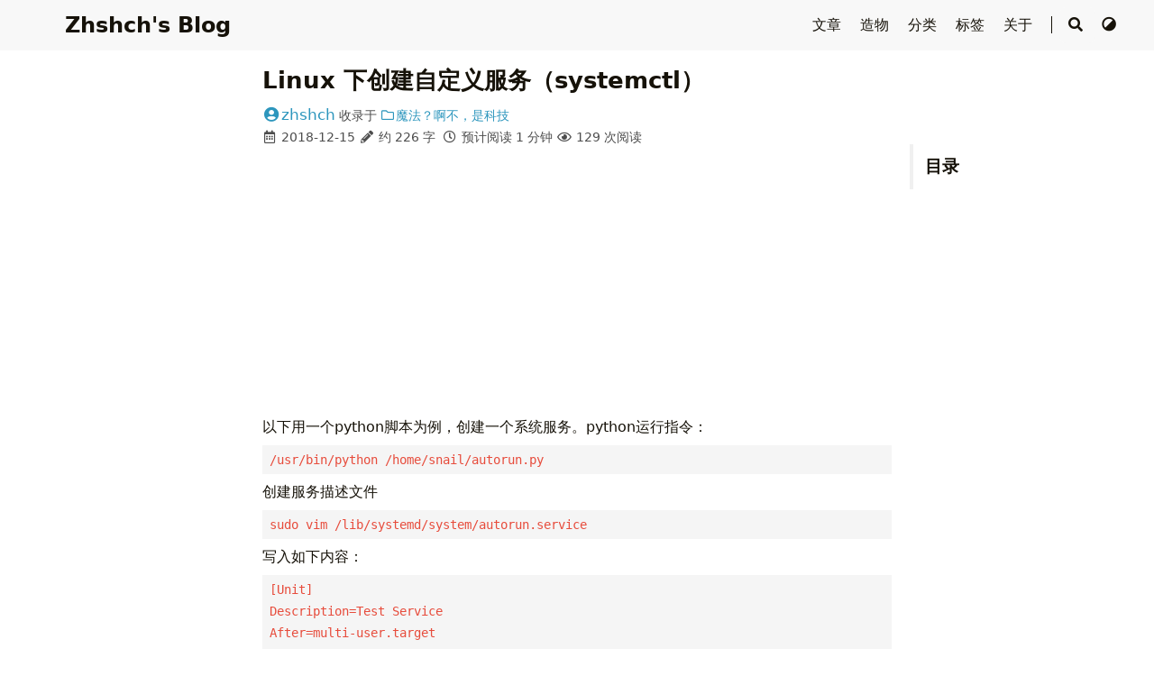

--- FILE ---
content_type: text/html; charset=utf-8
request_url: https://xzhsh.ch/2018/12/linux%E4%B8%8B%E5%88%9B%E5%BB%BA%E8%87%AA%E5%AE%9A%E4%B9%89%E6%9C%8D%E5%8A%A1systemctl/
body_size: 4949
content:
<!DOCTYPE html>
<html lang="zh-CN">
    <head>
        <meta charset="utf-8">
        <meta name="viewport" content="width=device-width, initial-scale=1">
        <meta name="robots" content="noodp" />
        <meta http-equiv="X-UA-Compatible" content="IE=edge">
        <title>Linux 下创建自定义服务（systemctl） - Zhshch&#39;s Blog</title><meta name="Description" content="这有些神奇的东西。"><meta property="og:title" content="Linux 下创建自定义服务（systemctl）" />
<meta property="og:description" content="以下用一个python脚本为例，创建一个系统服务。python运行指令： /usr/bin/python /home/snail/autorun.py 创建服务描述文件 sudo vim /lib/systemd/system/autorun.service 写入如下内容： [Unit] Description=Test Service After=multi-user.target [Service] Type=idle ExecStart=/usr/bin/python /home/snail/autorun.py [Install] WantedBy=multi-user.target 上面定义" />
<meta property="og:type" content="article" />
<meta property="og:url" content="/2018/12/linux%E4%B8%8B%E5%88%9B%E5%BB%BA%E8%87%AA%E5%AE%9A%E4%B9%89%E6%9C%8D%E5%8A%A1systemctl/" />
<meta property="og:image" content="/logo.jpeg"/>
<meta property="article:published_time" content="2018-12-15T11:53:59+08:00" />
<meta property="article:modified_time" content="2018-12-15T11:53:59+08:00" />
<meta name="twitter:card" content="summary_large_image"/>
<meta name="twitter:image" content="/logo.jpeg"/>

<meta name="twitter:title" content="Linux 下创建自定义服务（systemctl）"/>
<meta name="twitter:description" content="以下用一个python脚本为例，创建一个系统服务。python运行指令： /usr/bin/python /home/snail/autorun.py 创建服务描述文件 sudo vim /lib/systemd/system/autorun.service 写入如下内容： [Unit] Description=Test Service After=multi-user.target [Service] Type=idle ExecStart=/usr/bin/python /home/snail/autorun.py [Install] WantedBy=multi-user.target 上面定义"/>
<meta name="application-name" content="Zhshch&#39;s Blog">
<meta name="apple-mobile-web-app-title" content="Zhshch&#39;s Blog">

<meta name="theme-color" content="#ffffff"><link rel="shortcut icon" type="image/x-icon" href="/favicon.ico" />
        <link rel="icon" type="image/png" sizes="32x32" href="/favicon-32x32.png">
        <link rel="icon" type="image/png" sizes="16x16" href="/favicon-16x16.png"><link rel="apple-touch-icon" sizes="180x180" href="/apple-touch-icon.png"><link rel="manifest" href="/site.webmanifest"><link rel="canonical" href="/2018/12/linux%E4%B8%8B%E5%88%9B%E5%BB%BA%E8%87%AA%E5%AE%9A%E4%B9%89%E6%9C%8D%E5%8A%A1systemctl/" /><link rel="next" href="/2018/12/centos7%E7%BC%96%E8%AF%91%E5%AE%89%E8%A3%85python3.7/" /><link rel="preload" as="style" onload="this.onload=null;this.rel='stylesheet'" href="/lib/normalize/normalize.min.css">
    <noscript><link rel="stylesheet" href="/lib/normalize/normalize.min.css"></noscript><link rel="stylesheet" href="/css/style.min.css"><link rel="preload" as="style" onload="this.onload=null;this.rel='stylesheet'" href="/lib/fontawesome-free/all.min.css">
    <noscript><link rel="stylesheet" href="/lib/fontawesome-free/all.min.css"></noscript><link rel="preload" as="style" onload="this.onload=null;this.rel='stylesheet'" href="/lib/animate/animate.min.css">
    <noscript><link rel="stylesheet" href="/lib/animate/animate.min.css"></noscript><script type="application/ld+json">
    {
        "@context": "http://schema.org",
        "@type": "BlogPosting",
        "headline": "Linux 下创建自定义服务（systemctl）",
        "inLanguage": "zh-CN",
        "mainEntityOfPage": {
            "@type": "WebPage",
            "@id": "\/2018\/12\/linux%E4%B8%8B%E5%88%9B%E5%BB%BA%E8%87%AA%E5%AE%9A%E4%B9%89%E6%9C%8D%E5%8A%A1systemctl\/"
        },"genre": "posts","keywords": "Linux, systemctl","wordcount":  226 ,
        "url": "\/2018\/12\/linux%E4%B8%8B%E5%88%9B%E5%BB%BA%E8%87%AA%E5%AE%9A%E4%B9%89%E6%9C%8D%E5%8A%A1systemctl\/","datePublished": "2018-12-15T11:53:59+08:00","dateModified": "2018-12-15T11:53:59+08:00","publisher": {
            "@type": "Organization",
            "name": "zhshch"},"author": {
                "@type": "Person",
                "name": "zhshch"
            },"description": ""
    }
    </script></head>
    <body header-desktop="" header-mobile=""><script type="text/javascript">
            if (window.localStorage && localStorage.getItem('theme')) {
                let theme = localStorage.getItem('theme');
                if (theme === 'light' || theme === 'dark' || theme === 'black') {
                    document.body.setAttribute('theme', theme);
                } else {
                    if (window.matchMedia && window.matchMedia('(prefers-color-scheme: dark)').matches) {
                        document.body.setAttribute('theme', 'dark');
                    }
                    else {
                        document.body.setAttribute('theme', 'light');
                    }
                }
            } else {
                if ('auto' === 'light' || 'auto' === 'dark' || 'auto' === 'black') {
                    document.body.setAttribute('auto');
                    window.localStorage && localStorage.setItem('theme', 'auto');
                } else {
                    window.localStorage && localStorage.setItem('theme', 'auto');
                    if (window.matchMedia && window.matchMedia('(prefers-color-scheme: dark)').matches) {
                        document.body.setAttribute('theme', 'dark');
                    }
                    else {
                        document.body.setAttribute('theme', 'light');
                    }
                }
            }
            function getMeta(metaName) {
                const metas = document.getElementsByTagName('meta'); 
                for (let i = 0; i < metas.length; i++) {
                    if (metas[i].getAttribute('name') === metaName) {
                        return metas[i];
                    }
                }
                return '';
            }
            let themeColorMeta = getMeta('theme-color');
            if (document.body.getAttribute('theme') != 'light') {
                themeColorMeta.content = '#000000';
            }
        </script>
        <div id="mask"></div><div class="wrapper"><header class="desktop" id="header-desktop">
    <div class="header-wrapper">
        <div class="header-title">
            <a href="/" title="Zhshch&#39;s Blog">Zhshch&#39;s Blog</a>
        </div>
        <div class="menu">
            <div class="menu-inner"><a class="menu-item" href="/posts/"> 文章 </a><a class="menu-item" href="/artifact/"> 造物 </a><a class="menu-item" href="/categories/"> 分类 </a><a class="menu-item" href="/tags/"> 标签 </a><a class="menu-item" href="/about/" title="不要太当真"> 关于 </a><span class="menu-item delimiter"></span><span class="menu-item search" id="search-desktop">
                        <input type="text" placeholder="搜索文章标题或内容..." id="search-input-desktop">
                        <a href="javascript:void(0);" class="search-button search-toggle" id="search-toggle-desktop" title="搜索">
                            <i class="fas fa-search fa-fw"></i>
                        </a>
                        <a href="javascript:void(0);" class="search-button search-clear" id="search-clear-desktop" title="清空">
                            <i class="fas fa-times-circle fa-fw"></i>
                        </a>
                        <span class="search-button search-loading" id="search-loading-desktop">
                            <i class="fas fa-spinner fa-fw fa-spin"></i>
                        </span>
                    </span><a href="javascript:void(0);" class="menu-item theme-switch" title="切换主题">
                    <i class="fas fa-adjust fa-fw"></i>
                </a></div>
        </div>
    </div>
</header><header class="mobile" id="header-mobile">
    <div class="header-container">
        <div class="header-wrapper">
            <div class="header-title">
                <a href="/" title="Zhshch&#39;s Blog">Zhshch&#39;s Blog</a>
            </div>
            <div class="menu-toggle" id="menu-toggle-mobile">
                <span></span><span></span><span></span>
            </div>
        </div>
        <div class="menu" id="menu-mobile"><div class="search-wrapper">
                    <div class="search mobile" id="search-mobile">
                        <input type="text" placeholder="搜索文章标题或内容..." id="search-input-mobile">
                        <a href="javascript:void(0);" class="search-button search-toggle" id="search-toggle-mobile" title="搜索">
                            <i class="fas fa-search fa-fw"></i>
                        </a>
                        <a href="javascript:void(0);" class="search-button search-clear" id="search-clear-mobile" title="清空">
                            <i class="fas fa-times-circle fa-fw"></i>
                        </a>
                        <span class="search-button search-loading" id="search-loading-mobile">
                            <i class="fas fa-spinner fa-fw fa-spin"></i>
                        </span>
                    </div>
                    <a href="javascript:void(0);" class="search-cancel" id="search-cancel-mobile">
                        取消
                    </a>
                </div><a class="menu-item" href="/posts/" title="">文章</a><a class="menu-item" href="/artifact/" title="">造物</a><a class="menu-item" href="/categories/" title="">分类</a><a class="menu-item" href="/tags/" title="">标签</a><a class="menu-item" href="/about/" title="不要太当真">关于</a><a href="javascript:void(0);" class="menu-item theme-switch" title="切换主题">
                <i class="fas fa-adjust fa-fw"></i>
            </a></div>
    </div>
</header>
<div class="search-dropdown desktop">
    <div id="search-dropdown-desktop"></div>
</div>
<div class="search-dropdown mobile">
    <div id="search-dropdown-mobile"></div>
</div>
<main class="main">
                <div class="container"><div class="toc" id="toc-auto">
            <h2 class="toc-title">目录</h2>
            <div class="toc-content" id="toc-content-auto"></div>
        </div><script>document.body.setAttribute("pageStyle", "normal")</script><article class="page single"><h1 class="single-title animate__animated animate__flipInX">Linux 下创建自定义服务（systemctl）</h1><div class="post-meta">
            <div class="post-meta-line"><span class="post-author"><a href="/" title="Author" rel=" author" class="author"><i class="fas fa-user-circle fa-fw"></i>zhshch</a></span>&nbsp;<span class="post-category">收录于 <a href="/categories/%E9%AD%94%E6%B3%95%E5%95%8A%E4%B8%8D%E6%98%AF%E7%A7%91%E6%8A%80/"><i class="far fa-folder fa-fw"></i>魔法？啊不，是科技</a></span></div>
            <div class="post-meta-line"><i class="far fa-calendar-alt fa-fw"></i>&nbsp;<time datetime="2018-12-15">2018-12-15</time>&nbsp;<i class="fas fa-pencil-alt fa-fw"></i>&nbsp;约 226 字&nbsp;
                <i class="far fa-clock fa-fw"></i>&nbsp;预计阅读 1 分钟&nbsp;<span id="/2018/12/linux%E4%B8%8B%E5%88%9B%E5%BB%BA%E8%87%AA%E5%AE%9A%E4%B9%89%E6%9C%8D%E5%8A%A1systemctl/" class="leancloud_visitors" data-flag-title="Linux 下创建自定义服务（systemctl）">
                        <i class="far fa-eye fa-fw"></i>&nbsp;<span class=leancloud-visitors-count></span>&nbsp;次阅读
                    </span>&nbsp;</div>
        </div><div class="details toc" id="toc-static"  kept="">
                <div class="details-summary toc-title">
                    <span>目录</span>
                    <span><i class="details-icon fas fa-angle-right"></i></span>
                </div>
                <div class="details-content toc-content" id="toc-content-static"><nav id="TableOfContents"></nav></div>
            </div><div class="content" id="content"><p>以下用一个python脚本为例，创建一个系统服务。python运行指令：</p>
<pre><code>/usr/bin/python /home/snail/autorun.py
</code></pre><p>创建服务描述文件</p>
<pre><code>sudo vim /lib/systemd/system/autorun.service
</code></pre><p>写入如下内容：</p>
<pre><code>[Unit]
Description=Test Service
After=multi-user.target
 
[Service]
Type=idle
ExecStart=/usr/bin/python /home/snail/autorun.py
 
[Install]
WantedBy=multi-user.target
</code></pre><p>上面定义了一个叫 Test Service 的服务。它在multi-user环境起来之后运行；ExecStart参数指定我们要运行的程序；idle确保脚本在其他东西加载完成之后运行，它的默认值是simple。</p>
<p>注意使用<strong>绝对路径</strong>。为了获得脚本的输出信息，我们可以重定向到文件，更改ExecStart。</p>
<!-- more -->
<pre><code>ExecStart=/usr/bin/python /home/snail/autorun.py &gt; /home/snail/autorun.log 2&gt;&amp;1
</code></pre><p>添加权限</p>
<pre><code>
sudo chmod 644 /lib/systemd/system/autorun.service
</code></pre><p>生效服务</p>
<pre><code>sudo systemctl daemon-reload
sudo systemctl enable autorun.service
</code></pre></div><div class="post-footer" id="post-footer">
    <div class="post-info">
        <div class="post-info-line">
            <div class="post-info-mod">
                <span>更新于 2018-12-15</span>
            </div>
            <div class="post-info-license"></div>
        </div>
        <div class="post-info-line">
            <div class="post-info-md"></div>
            <div class="post-info-share">
                <span></span>
            </div>
        </div>
    </div>

    <div class="post-info-more">
        <section class="post-tags"><i class="fas fa-tags fa-fw"></i>&nbsp;<a href="/tags/linux/">Linux</a>,&nbsp;<a href="/tags/systemctl/">systemctl</a></section>
        <section>
            <span><a href="javascript:void(0);" onclick="window.history.back();">返回</a></span>&nbsp;|&nbsp;<span><a href="/">主页</a></span>
        </section>
    </div>

    <div class="post-nav">
            <a href="/2018/12/centos7%E7%BC%96%E8%AF%91%E5%AE%89%E8%A3%85python3.7/" class="next" rel="next" title="CentOS 7 编译安装 Python 3.7">CentOS 7 编译安装 Python 3.7<i class="fas fa-angle-right fa-fw"></i></a></div>
</div>
<div id="comments"><div id="waline" class="comment"></div><noscript>
                Please enable JavaScript to view the comments powered by <a href="https://waline.js.org/">Waline</a>.
            </noscript></div></article></div>
            </main><footer class="footer">
        <div class="footer-container"><div class="footer-line"><script>
var _hmt = _hmt || [];
(function() {
  var hm = document.createElement("script");
  hm.src = "https://hm.baidu.com/hm.js?da1461dd6eeb6ea1bbb76a518ab715d6";
  var s = document.getElementsByTagName("script")[0]; 
  s.parentNode.insertBefore(hm, s);
})();
</script>
<script async src="https://pagead2.googlesyndication.com/pagead/js/adsbygoogle.js?client=ca-pub-1988422776632705" crossorigin="anonymous"></script></div><div class="footer-line">由 <a href="https://gohugo.io/" target="_blank" rel="noopener noreffer" title="Hugo 0.80.0">Hugo</a> 强力驱动 | 主题 - <a href="https://github.com/HEIGE-PCloud/DoIt" target="_blank" rel="noopener noreffer" title="DoIt 0.2.10"><i class="far fa-edit fa-fw"></i> DoIt</a>
                </div><div class="footer-line"><i class="far fa-copyright fa-fw"></i><span itemprop="copyrightYear">2021 - 2022</span><span class="author" itemprop="copyrightHolder">&nbsp;<a href="/" target="_blank" rel="noopener noreferrer">zhshch</a></span></div>
        </div><script>
            if('serviceWorker' in navigator) {
                navigator.serviceWorker
                    .register('/sw.min.js', { scope: '/' })
                    .then(function(registration) {
                        
                    });
          
                navigator.serviceWorker
                    .ready
                    .then(function(registration) {
                        
                    });
            }
          </script></footer></div>

        <div id="fixed-buttons"><a href="#" id="back-to-top" class="fixed-button" title="回到顶部">
                <i class="fas fa-arrow-up fa-fw"></i>
            </a><a href="#" id="view-comments" class="fixed-button" title="查看评论">
                <i class="fas fa-comment fa-fw"></i>
            </a>
        </div><link rel="stylesheet" href="/lib/waline/Waline.min.css"><script type="text/javascript" src="/lib/waline/Waline.min.js"></script><script type="text/javascript" src="/lib/autocomplete/autocomplete.min.js"></script><script type="text/javascript" src="/lib/lunr/lunr.min.js"></script><script type="text/javascript" src="/lib/lunr/lunr.stemmer.support.min.js"></script><script type="text/javascript" src="/lib/lunr/lunr.zh.min.js"></script><script type="text/javascript" src="/lib/lazysizes/lazysizes.min.js"></script><script type="text/javascript" src="/lib/clipboard/clipboard.min.js"></script><script type="text/javascript">window.config={"code":{"copyTitle":"复制到剪贴板","maxShownLines":10},"comment":{"waline":{"avatar":"mp","avatarCDN":"https://cdn.v2ex.com/gravatar/","el":"#waline","emojiCDN":"https://img.t.sinajs.cn/t4/appstyle/expression/ext/normal/","emojiMaps":"微博表情包","highlight":true,"lang":"zh-cn","meta":["nick","mail","link"],"pageSize":10,"placeholder":"仰望星空","serverURL":"https://waline-blog-six.vercel.app/","visitor":true}},"search":{"highlightTag":"em","lunrLanguageCode":"zh","lunrSegmentitURL":"/lib/lunr/lunr.segmentit.js","maxResultLength":10,"noResultsFound":"没有找到结果","snippetLength":50}};</script><script type="text/javascript" src="/js/theme.min.js"></script><!-- Cloudflare Pages Analytics --><script defer src='https://static.cloudflareinsights.com/beacon.min.js' data-cf-beacon='{"token": "5e125aa22d68458ca5a096f5753ce908"}'></script><!-- Cloudflare Pages Analytics --></body>
</html>


--- FILE ---
content_type: text/html; charset=utf-8
request_url: https://www.google.com/recaptcha/api2/aframe
body_size: 250
content:
<!DOCTYPE HTML><html><head><meta http-equiv="content-type" content="text/html; charset=UTF-8"></head><body><script nonce="5mFjdVV9xsNSgDrf_kqHLQ">/** Anti-fraud and anti-abuse applications only. See google.com/recaptcha */ try{var clients={'sodar':'https://pagead2.googlesyndication.com/pagead/sodar?'};window.addEventListener("message",function(a){try{if(a.source===window.parent){var b=JSON.parse(a.data);var c=clients[b['id']];if(c){var d=document.createElement('img');d.src=c+b['params']+'&rc='+(localStorage.getItem("rc::a")?sessionStorage.getItem("rc::b"):"");window.document.body.appendChild(d);sessionStorage.setItem("rc::e",parseInt(sessionStorage.getItem("rc::e")||0)+1);localStorage.setItem("rc::h",'1768753540017');}}}catch(b){}});window.parent.postMessage("_grecaptcha_ready", "*");}catch(b){}</script></body></html>

--- FILE ---
content_type: text/css; charset=utf-8
request_url: https://xzhsh.ch/css/style.min.css
body_size: 11256
content:
html{font-family:system-ui,-apple-system,BlinkMacSystemFont,PingFang SC,Microsoft YaHei UI,Segoe UI,Roboto,Oxygen,Ubuntu,Cantarell,Fira Sans,Droid Sans,Helvetica Neue,Helvetica,Arial,sans-serif;font-weight:400;font-display:swap;font-size:16px;line-height:1.5rem;width:100%;scroll-behavior:smooth}@media screen and (prefers-reduced-motion: reduce){html{scroll-behavior:auto}}::-webkit-scrollbar{width:.5rem;height:.5rem}::-webkit-scrollbar-thumb{background-color:#87878d}::-webkit-scrollbar-thumb:hover{background-color:#a9a9b3}::selection{background-color:rgba(53,166,247,0.25)}[theme=dark] ::selection{background-color:rgba(50,112,194,0.4)}[theme=black] ::selection{background-color:rgba(50,112,194,0.4)}body{background-color:#fff;color:#161209;word-wrap:break-word;overflow-wrap:break-word;scrollbar-color:auto}body[theme=dark]{color:#a9a9b3;background-color:#292a2d}body[theme=black]{color:#d9d9d9;background-color:#000}input::-ms-clear{display:none}a,a::before,a::after{text-decoration:none;color:#161209}[theme=dark] a,[theme=dark] a::before,[theme=dark] a::after{color:#a9a9b3}[theme=black] a,[theme=black] a::before,[theme=black] a::after{color:#d9d9d9}a:active,a:hover{color:#2d96bd}[theme=dark] a:active,[theme=dark] a:hover{color:#fff}[theme=black] a:active,[theme=black] a:hover{color:#fff}#mask{background-repeat:no-repeat;background-position:center;position:fixed;top:0;left:0;width:100%;height:100%;z-index:-1;background-color:rgba(0,0,0,0)}.blur #mask{z-index:100;background-color:rgba(0,0,0,0.25)}svg.icon{display:inline-block;width:1.25em;height:1em;text-align:center}svg.icon path{fill:currentColor}img.emoji{height:1em;width:1em;margin:0 .05em 0 .1em;vertical-align:-.1em}.details .details-summary:hover{cursor:pointer}.details i.details-icon{color:#4d4d4d;-webkit-transition:transform 0.2s ease;-moz-transition:transform 0.2s ease;-o-transition:transform 0.2s ease;transition:transform 0.2s ease}[theme=dark] .details i.details-icon{color:#b5b5b5}[theme=black] .details i.details-icon{color:#a9a9b3}.details .details-content{max-height:0;overflow-y:hidden;-webkit-transition:max-height 0.8s cubic-bezier(0, 1, 0, 1) -0.1s;-moz-transition:max-height 0.8s cubic-bezier(0, 1, 0, 1) -0.1s;-o-transition:max-height 0.8s cubic-bezier(0, 1, 0, 1) -0.1s;transition:max-height 0.8s cubic-bezier(0, 1, 0, 1) -0.1s}.details.open i.details-icon{-webkit-transform:rotate(90deg);-moz-transform:rotate(90deg);-ms-transform:rotate(90deg);-o-transform:rotate(90deg);transform:rotate(90deg)}.details.open .details-content{max-height:12000px;-webkit-transition:max-height 0.8s cubic-bezier(0.5, 0, 1, 0) 0s;-moz-transition:max-height 0.8s cubic-bezier(0.5, 0, 1, 0) 0s;-o-transition:max-height 0.8s cubic-bezier(0.5, 0, 1, 0) 0s;transition:max-height 0.8s cubic-bezier(0.5, 0, 1, 0) 0s}#fixed-buttons{display:none}.fixed-button{display:none;z-index:100;position:fixed;right:1.5rem;font-size:1rem;line-height:1.3rem;padding:.6rem .6rem;color:#4d4d4d;background:#f8f8f8;-webkit-border-radius:2rem;-moz-border-radius:2rem;border-radius:2rem;-webkit-transition:color 0.4s ease;-moz-transition:color 0.4s ease;-o-transition:color 0.4s ease;transition:color 0.4s ease}.blur .fixed-button{-webkit-filter:blur(1.5px);-moz-filter:blur(1.5px);-ms-filter:blur(1.5px);filter:blur(1.5px)}.fixed-button:hover,.fixed-button:active{color:#161209;cursor:pointer}.fixed-button:active,.fixed-button:focus,.fixed-button:hover{outline:none}[theme=dark] .fixed-button{color:#b5b5b5;background:#252627}[theme=dark] .fixed-button:hover,[theme=dark] .fixed-button:active{color:#a9a9b3}[theme=black] .fixed-button{color:#a9a9b3;background:#000}[theme=black] .fixed-button:hover,[theme=black] .fixed-button:active{color:#d9d9d9}#back-to-top{display:block;bottom:1.5rem}#view-comments{bottom:4.5rem}.cc-window.cc-banner .cc-btn{color:#161209}.cc-window.cc-banner .cc-btn:hover,.cc-window.cc-banner .cc-btn:focus{background-color:#ccc}[theme=dark] .cc-window.cc-banner .cc-btn{color:#161209}[theme=dark] .cc-window.cc-banner .cc-btn:hover,[theme=dark] .cc-window.cc-banner .cc-btn:focus{background-color:#fff}[theme=black] .cc-window.cc-banner .cc-btn{color:#161209}[theme=black] .cc-window.cc-banner .cc-btn:hover,[theme=black] .cc-window.cc-banner .cc-btn:focus{background-color:#fff}img{-o-object-fit:contain;object-fit:contain;font-family:"object-fit: contain;"}.lazyload,.lazyloading{opacity:0}.lazyloaded{opacity:1;transition:opacity 300ms}img.lazyload:not([src]){visibility:hidden}.wrapper{display:flex;flex-direction:column;min-height:100vh;width:100%}.wrapper main{flex:1 0 auto}.wrapper main .container{padding:0 1rem}.page{position:relative;max-width:initial;width:60%;margin:0 auto}[pageStyle=wide] .page{margin-left:10%;margin-right:auto;width:70%}[header-desktop] .page{padding-top:3.5rem}[header-desktop=normal] .page{padding-top:0}.blur .page{-webkit-filter:blur(1.5px);-moz-filter:blur(1.5px);-ms-filter:blur(1.5px);filter:blur(1.5px)}.headerLink{scroll-margin-top:3.5rem}.toc .toc-title{font-size:1.2rem;font-weight:bold;text-transform:uppercase}.toc .toc-content{font-size:1rem}.toc .toc-content ul{text-indent:-0.85rem;padding-left:.8rem;list-style:none}.toc .toc-content ul a:first-child::before{content:"|";font-weight:bolder;margin-right:.5rem;color:#2d96bd}[theme=dark] .toc .toc-content ul a:first-child::before{color:#55bde2}[theme=black] .toc .toc-content ul a:first-child::before{color:#55bde2}.toc .toc-content ul ul{padding-left:1.5rem}.toc ruby{background:#f5f5f5}.toc ruby rt{color:#4d4d4d}[theme=dark] .toc ruby{background:#272C34}[theme=dark] .toc ruby rt{color:#b5b5b5}[theme=black] .toc ruby{background:#272C34}[theme=black] .toc ruby rt{color:#a9a9b3}#toc-auto{display:block;position:absolute;width:12000px;max-width:0;padding:0 .8rem;border-left:4px solid #f0f0f0;word-wrap:break-word;overflow-wrap:break-word;box-sizing:border-box;top:10rem;left:0;visibility:hidden}[header-desktop=normal] #toc-auto{top:5rem}.blur #toc-auto{-webkit-filter:blur(1.5px);-moz-filter:blur(1.5px);-ms-filter:blur(1.5px);filter:blur(1.5px)}[theme=dark] #toc-auto{border-left-color:#363636}[theme=black] #toc-auto{border-left-color:#363636}#toc-auto .toc-title{margin:.8rem 0}#toc-auto .toc-content.always-active ul{display:block}#toc-auto .toc-content>nav>ul{margin:.625rem 0}#toc-auto .toc-content ul ul{display:none}#toc-auto .toc-content ul .has-active>ul{display:block}#toc-auto .toc-content a.active{font-weight:bold;color:#2d96bd}[theme=dark] #toc-auto .toc-content a.active{color:#55bde2}[theme=black] #toc-auto .toc-content a.active{color:#55bde2}#toc-auto .toc-content a.active::before{color:#ef3982}[theme=dark] #toc-auto .toc-content a.active::before{color:#bdebfc}[theme=black] #toc-auto .toc-content a.active::before{color:#bdebfc}#toc-static{display:none;margin:.8rem 0}#toc-static[kept=true]{display:block}#toc-static .toc-title{display:flex;justify-content:space-between;line-height:2em;padding:0 .75rem;background:#e6e6e6}[theme=dark] #toc-static .toc-title{background:#1a1d23}[theme=black] #toc-static .toc-title{background:#1a1d23}#toc-static .toc-content{background-color:#f5f5f5}#toc-static .toc-content>nav>ul{margin:0;padding:.4rem 1rem .4rem 1.8rem}[theme=dark] #toc-static .toc-content{background-color:#272C34}[theme=black] #toc-static .toc-content{background-color:#272C34}#toc-static.open .toc-title{background:#ededed}[theme=dark] #toc-static.open .toc-title{background:#20252b}[theme=black] #toc-static.open .toc-title{background:#20252b}.single .single-title{margin:1rem 0 .5rem;font-size:1.6rem;font-weight:bold;line-height:140%}.single .single-subtitle{margin:.4rem 0;font-size:1.2rem;font-weight:normal;font-style:italic;line-height:100%}.single .post-meta{font-size:.875rem;color:#4d4d4d}.single .post-meta span{display:inline-block}[theme=dark] .single .post-meta{color:#b5b5b5}[theme=black] .single .post-meta{color:#a9a9b3}.single .post-meta a,.single .post-meta a::before,.single .post-meta a::after{text-decoration:none;color:#2d96bd}[theme=dark] .single .post-meta a,[theme=dark] .single .post-meta a::before,[theme=dark] .single .post-meta a::after{color:#a9a9b3}[theme=black] .single .post-meta a,[theme=black] .single .post-meta a::before,[theme=black] .single .post-meta a::after{color:#d9d9d9}.single .post-meta a:active,.single .post-meta a:hover{color:#ef3982}[theme=dark] .single .post-meta a:active,[theme=dark] .single .post-meta a:hover{color:#fff}[theme=black] .single .post-meta a:active,[theme=black] .single .post-meta a:hover{color:#fff}.single .post-meta .author{font-size:1.05rem}.single .featured-image{margin:.5rem 0 1rem 0}.single .featured-image img{display:block;max-width:100%;height:auto;margin:0 auto;overflow:hidden}.single .featured-image img.lazyloaded{width:100%}.single .content>h2{font-size:1.5rem}.single .content>h2 code{font-size:1.25rem}.single .content>h3{font-size:1.375rem}.single .content>h3 code{font-size:1.125rem}.single .content>h4{font-size:1.25rem}.single .content>h4 code{font-size:1rem}.single .content>h5{font-size:1.125rem}.single .content>h6{font-size:1rem}.single .content h2,.single .content h3,.single .content h4,.single .content h5,.single .content h6{font-weight:bold;margin:1.2rem 0}[theme=dark] .single .content h2,[theme=dark] .single .content h3,[theme=dark] .single .content h4,[theme=dark] .single .content h5,[theme=dark] .single .content h6{font-weight:bolder}[theme=black] .single .content h2,[theme=black] .single .content h3,[theme=black] .single .content h4,[theme=black] .single .content h5,[theme=black] .single .content h6{font-weight:bolder}.single .content>h2>.header-mark::before,.single .content>h3>.header-mark::before,.single .content>h4>.header-mark::before,.single .content>h5>.header-mark::before,.single .content>h6>.header-mark::before{content:"|";margin-right:.3125rem;color:#2d96bd}[theme=dark] .single .content>h2>.header-mark::before,[theme=dark] .single .content>h3>.header-mark::before,[theme=dark] .single .content>h4>.header-mark::before,[theme=dark] .single .content>h5>.header-mark::before,[theme=dark] .single .content>h6>.header-mark::before{color:#55bde2}[theme=black] .single .content>h2>.header-mark::before,[theme=black] .single .content>h3>.header-mark::before,[theme=black] .single .content>h4>.header-mark::before,[theme=black] .single .content>h5>.header-mark::before,[theme=black] .single .content>h6>.header-mark::before{color:#55bde2}.single .content>h2>.header-mark::before{content:"#"}.single .content p{margin:.5rem 0}.single .content b,.single .content strong{font-weight:bold}[theme=dark] .single .content b,[theme=dark] .single .content strong{color:#ddd}[theme=black] .single .content b,[theme=black] .single .content strong{color:#ddd}.single .content a,.single .content a::before,.single .content a::after{text-decoration:none;color:#2d96bd}[theme=dark] .single .content a,[theme=dark] .single .content a::before,[theme=dark] .single .content a::after{color:#55bde2}[theme=black] .single .content a,[theme=black] .single .content a::before,[theme=black] .single .content a::after{color:#55bde2}.single .content a:active,.single .content a:hover{color:#ef3982}[theme=dark] .single .content a:active,[theme=dark] .single .content a:hover{color:#bdebfc}[theme=black] .single .content a:active,[theme=black] .single .content a:hover{color:#bdebfc}.single .content a{word-wrap:break-word;overflow-wrap:break-word}[theme=dark] .single .content a b,[theme=dark] .single .content a strong{color:#55bde2}[theme=black] .single .content a b,[theme=black] .single .content a strong{color:#55bde2}.single .content [theme=dark] a:hover b,.single .content [theme=dark] a:hover strong{color:#bdebfc}.single .content [theme=black] a:hover b,.single .content [theme=black] a:hover strong{color:#bdebfc}.single .content ul,.single .content ol{margin:.5rem 0;padding-left:2.5rem}.single .content ul{list-style-type:disc}.single .content ruby{background:#f5f5f5}.single .content ruby rt{color:#4d4d4d}[theme=dark] .single .content ruby{background:#272C34}[theme=dark] .single .content ruby rt{color:#b5b5b5}[theme=black] .single .content ruby{background:#272C34}[theme=black] .single .content ruby rt{color:#a9a9b3}.single .content .table-wrapper{overflow-x:auto}.single .content .table-wrapper::-webkit-scrollbar{background-color:#fff}[theme=dark] .single .content .table-wrapper::-webkit-scrollbar{background-color:#272c34}[theme=black] .single .content .table-wrapper::-webkit-scrollbar{background-color:#272c34}.single .content .table-wrapper>table{width:100%;max-width:100%;margin:.625rem 0;border-spacing:0;background:#fff;border-collapse:collapse}[theme=dark] .single .content .table-wrapper>table{background:#272c34}[theme=black] .single .content .table-wrapper>table{background:#272c34}.single .content .table-wrapper>table thead{background:#ededed}[theme=dark] .single .content .table-wrapper>table thead{background-color:#20252b}[theme=black] .single .content .table-wrapper>table thead{background-color:#20252b}.single .content .table-wrapper>table th,.single .content .table-wrapper>table td{padding:.3rem 1rem;border:1px solid #e8e8e8}[theme=dark] .single .content .table-wrapper>table th,[theme=dark] .single .content .table-wrapper>table td{border-color:#1c2025}[theme=black] .single .content .table-wrapper>table th,[theme=black] .single .content .table-wrapper>table td{border-color:#1c2025}.single .content img{max-width:100%;min-height:1em}.single .content figure{margin:.5rem;text-align:center}.single .content figure .image-caption:not(:empty){min-width:20%;max-width:80%;display:inline-block;padding:.5rem;margin:0 auto;font-size:.875rem;color:#969696}.single .content figure img{display:block;height:auto;margin:0 auto;overflow:hidden}.single .content .lazyloading{-o-object-fit:none;object-fit:none;font-family:"object-fit: none;"}.single .content blockquote{display:block;border-left:0.5rem solid #6bd6fd;background-color:rgba(107,214,253,0.2);padding:.25rem .75rem;margin:1rem 0}[theme=dark] .single .content blockquote{border-left-color:#59c5ec;background-color:rgba(89,197,236,0.2)}[theme=black] .single .content blockquote{border-left-color:#59c5ec;background-color:rgba(89,197,236,0.2)}.single .content .footnotes{color:#4d4d4d}[theme=dark] .single .content .footnotes{color:#b5b5b5}[theme=black] .single .content .footnotes{color:#a9a9b3}.single .content .footnotes p{margin:.25rem 0}.single .content code{display:inline-block;max-width:100%;padding:0 .4rem;word-wrap:break-word;overflow-wrap:break-word;-webkit-line-break:anywhere;-ms-line-break:anywhere;line-break:anywhere;font-size:.875rem;font-family:Source Code Pro,Menlo,Consolas,Monaco,monospace,system-ui,-apple-system,BlinkMacSystemFont,PingFang SC,Microsoft YaHei UI,Segoe UI,Roboto,Oxygen,Ubuntu,Cantarell,Fira Sans,Droid Sans,Helvetica Neue,Helvetica,Arial,sans-serif;color:#E74C3C}[theme=dark] .single .content code{color:#E5BF78}[theme=black] .single .content code{color:#E5BF78}.single .content pre{margin:0;padding:.25rem 0 .25rem .5rem;-moz-tab-size:4;-o-tab-size:4;tab-size:4}.single .content pre code{padding:0}.single .content pre img{min-height:1em;max-height:1.2em;vertical-align:text-bottom}.single .content code,.single .content pre,.single .content .highlight table,.single .content .highlight tr,.single .content .highlight td{background:#f5f5f5}[theme=dark] .single .content code,[theme=dark] .single .content pre,[theme=dark] .single .content .highlight table,[theme=dark] .single .content .highlight tr,[theme=dark] .single .content .highlight td{background:#272C34}[theme=black] .single .content code,[theme=black] .single .content pre,[theme=black] .single .content .highlight table,[theme=black] .single .content .highlight tr,[theme=black] .single .content .highlight td{background:#272C34}.single .content .highlight,.single .content .gist{font-family:Source Code Pro,Menlo,Consolas,Monaco,monospace,system-ui,-apple-system,BlinkMacSystemFont,PingFang SC,Microsoft YaHei UI,Segoe UI,Roboto,Oxygen,Ubuntu,Cantarell,Fira Sans,Droid Sans,Helvetica Neue,Helvetica,Arial,sans-serif;font-size:.875rem}.single .content .highlight .table-wrapper>table,.single .content .highlight .table-wrapper>table thead,.single .content .highlight .table-wrapper>table tr,.single .content .highlight .table-wrapper>table td,.single .content .gist .table-wrapper>table,.single .content .gist .table-wrapper>table thead,.single .content .gist .table-wrapper>table tr,.single .content .gist .table-wrapper>table td{margin:0;padding:0;border:none !important;white-space:nowrap}.single .content .highlight{line-height:1.4em;margin:.5rem 0}.single .content .highlight>.chroma{position:relative}.single .content .highlight>.chroma .code-header{display:flex;justify-content:space-between;align-items:center;box-sizing:border-box;width:100%;font-family:system-ui,-apple-system,BlinkMacSystemFont,PingFang SC,Microsoft YaHei UI,Segoe UI,Roboto,Oxygen,Ubuntu,Cantarell,Fira Sans,Droid Sans,Helvetica Neue,Helvetica,Arial,sans-serif;font-weight:bold;color:#9c9c9c;background:#e1e1e1}[theme=dark] .single .content .highlight>.chroma .code-header{color:#b1b0b0;background:#1a1d23}[theme=black] .single .content .highlight>.chroma .code-header{color:#b1b0b0;background:#1a1d23}.single .content .highlight>.chroma .code-header:hover{cursor:pointer}.single .content .highlight>.chroma .code-header .code-title{width:100%;padding:.4rem}.single .content .highlight>.chroma .code-header .code-title::after{padding-left:.2rem;content:'Code'}.single .content .highlight>.chroma .code-header.language-bash .code-title::after{content:"Bash"}.single .content .highlight>.chroma .code-header.language-c .code-title::after{content:"C"}.single .content .highlight>.chroma .code-header.language-cs .code-title::after{content:"C#"}.single .content .highlight>.chroma .code-header.language-cpp .code-title::after{content:"C++"}.single .content .highlight>.chroma .code-header.language-clojure .code-title::after{content:"Clojure"}.single .content .highlight>.chroma .code-header.language-coffeescript .code-title::after{content:"CoffeeScript"}.single .content .highlight>.chroma .code-header.language-css .code-title::after{content:"CSS"}.single .content .highlight>.chroma .code-header.language-dart .code-title::after{content:"Dart"}.single .content .highlight>.chroma .code-header.language-diff .code-title::after{content:"Diff"}.single .content .highlight>.chroma .code-header.language-erlang .code-title::after{content:"Erlang"}.single .content .highlight>.chroma .code-header.language-go .code-title::after{content:"Go"}.single .content .highlight>.chroma .code-header.language-go-html-template .code-title::after{content:"Go HTML Template"}.single .content .highlight>.chroma .code-header.language-groovy .code-title::after{content:"Groovy"}.single .content .highlight>.chroma .code-header.language-haskell .code-title::after{content:"Haskell"}.single .content .highlight>.chroma .code-header.language-html .code-title::after{content:"HTML"}.single .content .highlight>.chroma .code-header.language-http .code-title::after{content:"HTTP"}.single .content .highlight>.chroma .code-header.language-xml .code-title::after{content:"XML"}.single .content .highlight>.chroma .code-header.language-java .code-title::after{content:"Java"}.single .content .highlight>.chroma .code-header.language-js .code-title::after{content:"JavaScript"}.single .content .highlight>.chroma .code-header.language-javascript .code-title::after{content:"JavaScript"}.single .content .highlight>.chroma .code-header.language-json .code-title::after{content:"JSON"}.single .content .highlight>.chroma .code-header.language-kotlin .code-title::after{content:"Kotlin"}.single .content .highlight>.chroma .code-header.language-latex .code-title::after{content:"LaTeX"}.single .content .highlight>.chroma .code-header.language-less .code-title::after{content:"Less"}.single .content .highlight>.chroma .code-header.language-lisp .code-title::after{content:"Lisp"}.single .content .highlight>.chroma .code-header.language-lua .code-title::after{content:"Lua"}.single .content .highlight>.chroma .code-header.language-makefile .code-title::after{content:"Makefile"}.single .content .highlight>.chroma .code-header.language-markdown .code-title::after{content:"Markdown"}.single .content .highlight>.chroma .code-header.language-matlab .code-title::after{content:"Matlab"}.single .content .highlight>.chroma .code-header.language-objectivec .code-title::after{content:"Objective-C"}.single .content .highlight>.chroma .code-header.language-php .code-title::after{content:"PHP"}.single .content .highlight>.chroma .code-header.language-perl .code-title::after{content:"Perl"}.single .content .highlight>.chroma .code-header.language-python .code-title::after{content:"Python"}.single .content .highlight>.chroma .code-header.language-r .code-title::after{content:"R"}.single .content .highlight>.chroma .code-header.language-ruby .code-title::after{content:"Ruby"}.single .content .highlight>.chroma .code-header.language-rust .code-title::after{content:"Rust"}.single .content .highlight>.chroma .code-header.language-scala .code-title::after{content:"Scala"}.single .content .highlight>.chroma .code-header.language-scss .code-title::after{content:"Scss"}.single .content .highlight>.chroma .code-header.language-shell .code-title::after{content:"Shell"}.single .content .highlight>.chroma .code-header.language-sql .code-title::after{content:"SQL"}.single .content .highlight>.chroma .code-header.language-swift .code-title::after{content:"Swift"}.single .content .highlight>.chroma .code-header.language-tex .code-title::after{content:"TeX"}.single .content .highlight>.chroma .code-header.language-toml .code-title::after{content:"TOML"}.single .content .highlight>.chroma .code-header.language-ts .code-title::after{content:"TypeScript"}.single .content .highlight>.chroma .code-header.language-typescript .code-title::after{content:"TypeScript"}.single .content .highlight>.chroma .code-header.language-vue .code-title::after{content:"Vue"}.single .content .highlight>.chroma .code-header.language-yml .code-title::after{content:"YAML"}.single .content .highlight>.chroma .code-header.language-yaml .code-title::after{content:"YAML"}.single .content .highlight>.chroma .lntd:first-child{min-width:1.6rem;text-align:right}.single .content .highlight>.chroma .lntd:last-child{width:100%}.single .content .highlight>.chroma .lntd:last-child pre{min-width:-webkit-max-content;min-width:-moz-max-content;min-width:intrinsic;min-width:max-content}.single .content .highlight>.chroma .ln{padding-right:.75rem}.single .content .highlight>.chroma .hl{display:block;background-color:#dcdcdc}[theme=dark] .single .content .highlight>.chroma .hl{background-color:#1c2025}[theme=black] .single .content .highlight>.chroma .hl{background-color:#1c2025}.single .content .highlight>.chroma .ln,.single .content .highlight>.chroma .lnt{color:#4d4d4d}[theme=dark] .single .content .highlight>.chroma .ln,[theme=dark] .single .content .highlight>.chroma .lnt{color:#b5b5b5}[theme=black] .single .content .highlight>.chroma .ln,[theme=black] .single .content .highlight>.chroma .lnt{color:#a9a9b3}.single .content .highlight>.chroma .arrow{padding:0 .2rem;-webkit-transition:transform 0.2s ease;-moz-transition:transform 0.2s ease;-o-transition:transform 0.2s ease;transition:transform 0.2s ease}.single .content .highlight>.chroma .ellipses{padding:.4rem}.single .content .highlight>.chroma .copy{display:none;padding:.4rem}.single .content .highlight>.chroma .copy:hover{cursor:pointer;color:#2d96bd}[theme=dark] .single .content .highlight>.chroma .copy:hover{color:#fff}[theme=black] .single .content .highlight>.chroma .copy:hover{color:#fff}.single .content .highlight>.chroma .table-wrapper{max-height:0;overflow-y:hidden;-webkit-transition:max-height 0.8s cubic-bezier(0, 1, 0, 1) -0.1s;-moz-transition:max-height 0.8s cubic-bezier(0, 1, 0, 1) -0.1s;-o-transition:max-height 0.8s cubic-bezier(0, 1, 0, 1) -0.1s;transition:max-height 0.8s cubic-bezier(0, 1, 0, 1) -0.1s}.single .content .highlight>.chroma.open .code-header{background:#ededed}[theme=dark] .single .content .highlight>.chroma.open .code-header{background:#20252b}[theme=black] .single .content .highlight>.chroma.open .code-header{background:#20252b}.single .content .highlight>.chroma.open .table-wrapper{max-height:12000px;-webkit-transition:max-height 0.8s cubic-bezier(0.5, 0, 1, 0) 0s;-moz-transition:max-height 0.8s cubic-bezier(0.5, 0, 1, 0) 0s;-o-transition:max-height 0.8s cubic-bezier(0.5, 0, 1, 0) 0s;transition:max-height 0.8s cubic-bezier(0.5, 0, 1, 0) 0s}.single .content .highlight>.chroma.open .arrow{-webkit-transform:rotate(90deg);-moz-transform:rotate(90deg);-ms-transform:rotate(90deg);-o-transform:rotate(90deg);transform:rotate(90deg)}.single .content .highlight>.chroma.open .ellipses{display:none}.single .content .highlight>.chroma.open .copy{display:inline}.single .content .highlight .c,.single .content .highlight .ch,.single .content .highlight .cm,.single .content .highlight .c1,.single .content .highlight .cs,.single .content .highlight .cp,.single .content .highlight .cpf{font-style:italic}.single .content .highlight .gl{text-decoration:underline}.single .content .highlight .p{color:#a9a9b3}.single .content .highlight .k{color:#b501a9}.single .content .highlight .kc{color:#b501a9}.single .content .highlight .kd{color:#b501a9}.single .content .highlight .kn{color:#b501a9}.single .content .highlight .kp{color:#b501a9}.single .content .highlight .kr{color:#b501a9}.single .content .highlight .kt{color:#b501a9}.single .content .highlight .n{color:#333}.single .content .highlight .na{color:#2b77fa}.single .content .highlight .nb{color:#f74840}.single .content .highlight .bp{color:#f74840}.single .content .highlight .nc{color:#cb8100}.single .content .highlight .no{color:#2b77fa}.single .content .highlight .nd{color:#0086c1}.single .content .highlight .ni{color:#2b77fa}.single .content .highlight .ne{color:#2b77fa}.single .content .highlight .nf{color:#2b77fa}.single .content .highlight .fm{color:#1ccad6}.single .content .highlight .nl{color:#2b77fa}.single .content .highlight .nn{color:#2b77fa}.single .content .highlight .nx{color:#333}.single .content .highlight .py{color:#2b77fa}.single .content .highlight .nt{color:#2b77fa}.single .content .highlight .nv{color:#2b77fa}.single .content .highlight .vc{color:#2b77fa}.single .content .highlight .vg{color:#2b77fa}.single .content .highlight .vi{color:#2b77fa}.single .content .highlight .vm{color:#2b77fa}.single .content .highlight .l{color:#2aa198}.single .content .highlight .ld{color:#2aa198}.single .content .highlight .s{color:#24a443}.single .content .highlight .sa{color:#24a443}.single .content .highlight .sb{color:#24a443}.single .content .highlight .sc{color:#24a443}.single .content .highlight .dl{color:#24a443}.single .content .highlight .sd{color:#24a443}.single .content .highlight .s2{color:#24a443}.single .content .highlight .se{color:#24a443}.single .content .highlight .sh{color:#24a443}.single .content .highlight .si{color:#24a443}.single .content .highlight .sx{color:#24a443}.single .content .highlight .sr{color:#24a443}.single .content .highlight .s1{color:#24a443}.single .content .highlight .ss{color:#24a443}.single .content .highlight .m{color:#e2893c}.single .content .highlight .mb{color:#e2893c}.single .content .highlight .mf{color:#e2893c}.single .content .highlight .mh{color:#e2893c}.single .content .highlight .mi{color:#e2893c}.single .content .highlight .il{color:#e2893c}.single .content .highlight .mo{color:#e2893c}.single .content .highlight .o{color:#f19b04}.single .content .highlight .ow{color:#b501a9}.single .content .highlight .c{color:#a0a1a8}.single .content .highlight .ch{color:#a0a1a8}.single .content .highlight .cm{color:#a0a1a8}.single .content .highlight .c1{color:#a0a1a8}.single .content .highlight .cs{color:#a0a1a8}.single .content .highlight .cp{color:#a0a1a8}.single .content .highlight .cpf{color:#a0a1a8}.single .content .highlight .g{color:#e72d40}.single .content .highlight .gd{color:#e72d40}.single .content .highlight .ge{color:#e72d40}.single .content .highlight .gr{color:#e72d40}.single .content .highlight .gh{color:#e72d40}.single .content .highlight .gi{color:#e72d40}.single .content .highlight .go{color:#e72d40}.single .content .highlight .gp{color:#e72d40}.single .content .highlight .gs{color:#e72d40}.single .content .highlight .gu{color:#e72d40}.single .content .highlight .gt{color:#e72d40}.single .content .highlight .w{color:#bbb}[theme=dark] .single .content .highlight .p{color:#a9a9b3}[theme=dark] .single .content .highlight .k{color:#d371e3}[theme=dark] .single .content .highlight .kc{color:#d371e3}[theme=dark] .single .content .highlight .kd{color:#d371e3}[theme=dark] .single .content .highlight .kn{color:#d371e3}[theme=dark] .single .content .highlight .kp{color:#d371e3}[theme=dark] .single .content .highlight .kr{color:#d371e3}[theme=dark] .single .content .highlight .kt{color:#d371e3}[theme=dark] .single .content .highlight .n{color:#a9b2c0}[theme=dark] .single .content .highlight .na{color:#41b0f5}[theme=dark] .single .content .highlight .nb{color:#19b9c4}[theme=dark] .single .content .highlight .bp{color:#ecbf6f}[theme=dark] .single .content .highlight .nc{color:#ecbf6f}[theme=dark] .single .content .highlight .no{color:#41b0f5}[theme=dark] .single .content .highlight .nd{color:#ecbf6f}[theme=dark] .single .content .highlight .ni{color:#41b0f5}[theme=dark] .single .content .highlight .ne{color:#41b0f5}[theme=dark] .single .content .highlight .nf{color:#41b0f5}[theme=dark] .single .content .highlight .fm{color:#19b9c4}[theme=dark] .single .content .highlight .nl{color:#41b0f5}[theme=dark] .single .content .highlight .nn{color:#41b0f5}[theme=dark] .single .content .highlight .nx{color:#a9a9b3}[theme=dark] .single .content .highlight .py{color:#41b0f5}[theme=dark] .single .content .highlight .nt{color:#41b0f5}[theme=dark] .single .content .highlight .nv{color:#41b0f5}[theme=dark] .single .content .highlight .vc{color:#41b0f5}[theme=dark] .single .content .highlight .vg{color:#41b0f5}[theme=dark] .single .content .highlight .vi{color:#41b0f5}[theme=dark] .single .content .highlight .vm{color:#41b0f5}[theme=dark] .single .content .highlight .l{color:#2aa198}[theme=dark] .single .content .highlight .ld{color:#2aa198}[theme=dark] .single .content .highlight .s{color:#8cc570}[theme=dark] .single .content .highlight .sa{color:#8cc570}[theme=dark] .single .content .highlight .sb{color:#8cc570}[theme=dark] .single .content .highlight .sc{color:#8cc570}[theme=dark] .single .content .highlight .dl{color:#8cc570}[theme=dark] .single .content .highlight .sd{color:#8cc570}[theme=dark] .single .content .highlight .s2{color:#8cc570}[theme=dark] .single .content .highlight .se{color:#8cc570}[theme=dark] .single .content .highlight .sh{color:#8cc570}[theme=dark] .single .content .highlight .si{color:#8cc570}[theme=dark] .single .content .highlight .sx{color:#8cc570}[theme=dark] .single .content .highlight .sr{color:#8cc570}[theme=dark] .single .content .highlight .s1{color:#8cc570}[theme=dark] .single .content .highlight .ss{color:#8cc570}[theme=dark] .single .content .highlight .m{color:#db985c}[theme=dark] .single .content .highlight .mb{color:#db985c}[theme=dark] .single .content .highlight .mf{color:#db985c}[theme=dark] .single .content .highlight .mh{color:#db985c}[theme=dark] .single .content .highlight .mi{color:#db985c}[theme=dark] .single .content .highlight .il{color:#db985c}[theme=dark] .single .content .highlight .mo{color:#db985c}[theme=dark] .single .content .highlight .o{color:#ecbf6f}[theme=dark] .single .content .highlight .ow{color:#d371e3}[theme=dark] .single .content .highlight .c{color:#7e848f}[theme=dark] .single .content .highlight .ch{color:#7e848f}[theme=dark] .single .content .highlight .cm{color:#7e848f}[theme=dark] .single .content .highlight .c1{color:#7e848f}[theme=dark] .single .content .highlight .cs{color:#7e848f}[theme=dark] .single .content .highlight .cp{color:#7e848f}[theme=dark] .single .content .highlight .cpf{color:#7e848f}[theme=dark] .single .content .highlight .g{color:#f16372}[theme=dark] .single .content .highlight .gd{color:#f16372}[theme=dark] .single .content .highlight .ge{color:#f16372}[theme=dark] .single .content .highlight .gr{color:#f16372}[theme=dark] .single .content .highlight .gh{color:#f16372}[theme=dark] .single .content .highlight .gi{color:#f16372}[theme=dark] .single .content .highlight .go{color:#f16372}[theme=dark] .single .content .highlight .gp{color:#f16372}[theme=dark] .single .content .highlight .gs{color:#f16372}[theme=dark] .single .content .highlight .gu{color:#f16372}[theme=dark] .single .content .highlight .gt{color:#f16372}[theme=dark] .single .content .highlight .w{color:#bbb}[theme=black] .single .content .highlight .p{color:#a9a9b3}[theme=black] .single .content .highlight .k{color:#d371e3}[theme=black] .single .content .highlight .kc{color:#d371e3}[theme=black] .single .content .highlight .kd{color:#d371e3}[theme=black] .single .content .highlight .kn{color:#d371e3}[theme=black] .single .content .highlight .kp{color:#d371e3}[theme=black] .single .content .highlight .kr{color:#d371e3}[theme=black] .single .content .highlight .kt{color:#d371e3}[theme=black] .single .content .highlight .n{color:#a9b2c0}[theme=black] .single .content .highlight .na{color:#41b0f5}[theme=black] .single .content .highlight .nb{color:#19b9c4}[theme=black] .single .content .highlight .bp{color:#ecbf6f}[theme=black] .single .content .highlight .nc{color:#ecbf6f}[theme=black] .single .content .highlight .no{color:#41b0f5}[theme=black] .single .content .highlight .nd{color:#ecbf6f}[theme=black] .single .content .highlight .ni{color:#41b0f5}[theme=black] .single .content .highlight .ne{color:#41b0f5}[theme=black] .single .content .highlight .nf{color:#41b0f5}[theme=black] .single .content .highlight .fm{color:#19b9c4}[theme=black] .single .content .highlight .nl{color:#41b0f5}[theme=black] .single .content .highlight .nn{color:#41b0f5}[theme=black] .single .content .highlight .nx{color:#a9a9b3}[theme=black] .single .content .highlight .py{color:#41b0f5}[theme=black] .single .content .highlight .nt{color:#41b0f5}[theme=black] .single .content .highlight .nv{color:#41b0f5}[theme=black] .single .content .highlight .vc{color:#41b0f5}[theme=black] .single .content .highlight .vg{color:#41b0f5}[theme=black] .single .content .highlight .vi{color:#41b0f5}[theme=black] .single .content .highlight .vm{color:#41b0f5}[theme=black] .single .content .highlight .l{color:#2aa198}[theme=black] .single .content .highlight .ld{color:#2aa198}[theme=black] .single .content .highlight .s{color:#8cc570}[theme=black] .single .content .highlight .sa{color:#8cc570}[theme=black] .single .content .highlight .sb{color:#8cc570}[theme=black] .single .content .highlight .sc{color:#8cc570}[theme=black] .single .content .highlight .dl{color:#8cc570}[theme=black] .single .content .highlight .sd{color:#8cc570}[theme=black] .single .content .highlight .s2{color:#8cc570}[theme=black] .single .content .highlight .se{color:#8cc570}[theme=black] .single .content .highlight .sh{color:#8cc570}[theme=black] .single .content .highlight .si{color:#8cc570}[theme=black] .single .content .highlight .sx{color:#8cc570}[theme=black] .single .content .highlight .sr{color:#8cc570}[theme=black] .single .content .highlight .s1{color:#8cc570}[theme=black] .single .content .highlight .ss{color:#8cc570}[theme=black] .single .content .highlight .m{color:#db985c}[theme=black] .single .content .highlight .mb{color:#db985c}[theme=black] .single .content .highlight .mf{color:#db985c}[theme=black] .single .content .highlight .mh{color:#db985c}[theme=black] .single .content .highlight .mi{color:#db985c}[theme=black] .single .content .highlight .il{color:#db985c}[theme=black] .single .content .highlight .mo{color:#db985c}[theme=black] .single .content .highlight .o{color:#ecbf6f}[theme=black] .single .content .highlight .ow{color:#d371e3}[theme=black] .single .content .highlight .c{color:#7e848f}[theme=black] .single .content .highlight .ch{color:#7e848f}[theme=black] .single .content .highlight .cm{color:#7e848f}[theme=black] .single .content .highlight .c1{color:#7e848f}[theme=black] .single .content .highlight .cs{color:#7e848f}[theme=black] .single .content .highlight .cp{color:#7e848f}[theme=black] .single .content .highlight .cpf{color:#7e848f}[theme=black] .single .content .highlight .g{color:#f16372}[theme=black] .single .content .highlight .gd{color:#f16372}[theme=black] .single .content .highlight .ge{color:#f16372}[theme=black] .single .content .highlight .gr{color:#f16372}[theme=black] .single .content .highlight .gh{color:#f16372}[theme=black] .single .content .highlight .gi{color:#f16372}[theme=black] .single .content .highlight .go{color:#f16372}[theme=black] .single .content .highlight .gp{color:#f16372}[theme=black] .single .content .highlight .gs{color:#f16372}[theme=black] .single .content .highlight .gu{color:#f16372}[theme=black] .single .content .highlight .gt{color:#f16372}[theme=black] .single .content .highlight .w{color:#bbb}.single .content .gist .gist-file,.single .content .gist .gist-data,.single .content .gist .gist-meta{border:none}.single .content .gist .gist-meta{padding:.4rem .8rem;background-color:#e8e8e8}.single .content .gist .gist-meta a,.single .content .gist .gist-meta a::before,.single .content .gist .gist-meta a::after{text-decoration:none;color:#2d96bd}[theme=dark] .single .content .gist .gist-meta a,[theme=dark] .single .content .gist .gist-meta a::before,[theme=dark] .single .content .gist .gist-meta a::after{color:#55bde2}[theme=black] .single .content .gist .gist-meta a,[theme=black] .single .content .gist .gist-meta a::before,[theme=black] .single .content .gist .gist-meta a::after{color:#55bde2}.single .content .gist .gist-meta a:active,.single .content .gist .gist-meta a:hover{color:#ef3982}[theme=dark] .single .content .gist .gist-meta a:active,[theme=dark] .single .content .gist .gist-meta a:hover{color:#bdebfc}[theme=black] .single .content .gist .gist-meta a:active,[theme=black] .single .content .gist .gist-meta a:hover{color:#bdebfc}[theme=dark] .single .content .gist .gist-meta{background-color:#1c2025}[theme=black] .single .content .gist .gist-meta{background-color:#1c2025}[theme=dark] .single .content .gist .highlight{background:#141414}[theme=dark] .single .content .gist .blob-num,[theme=dark] .single .content .gist .blob-code-inner,[theme=dark] .single .content .gist .highlight,[theme=dark] .single .content .gist .pl-enm,[theme=dark] .single .content .gist .pl-ko,[theme=dark] .single .content .gist .pl-mo,[theme=dark] .single .content .gist .pl-mp1 .pl-sf,[theme=dark] .single .content .gist .pl-ms,[theme=dark] .single .content .gist .pl-pdc1,[theme=dark] .single .content .gist .pl-scp,[theme=dark] .single .content .gist .pl-smc,[theme=dark] .single .content .gist .pl-som,[theme=dark] .single .content .gist .pl-va,[theme=dark] .single .content .gist .pl-vpf,[theme=dark] .single .content .gist .pl-vpu,[theme=dark] .single .content .gist .pl-mdr{color:#aab1bf}[theme=dark] .single .content .gist .pl-mb,[theme=dark] .single .content .gist .pl-pdb{font-weight:700}[theme=dark] .single .content .gist .pl-c,[theme=dark] .single .content .gist .pl-c span,[theme=dark] .single .content .gist .pl-pdc{color:#5b6270;font-style:italic}[theme=dark] .single .content .gist .pl-sr .pl-cce{color:#56b5c2;font-weight:400}[theme=dark] .single .content .gist .pl-ef,[theme=dark] .single .content .gist .pl-en,[theme=dark] .single .content .gist .pl-enf,[theme=dark] .single .content .gist .pl-eoai,[theme=dark] .single .content .gist .pl-kos,[theme=dark] .single .content .gist .pl-mh .pl-pdh,[theme=dark] .single .content .gist .pl-mr{color:#61afef}[theme=dark] .single .content .gist .pl-ens,[theme=dark] .single .content .gist .pl-vi{color:#be5046}[theme=dark] .single .content .gist .pl-enti,[theme=dark] .single .content .gist .pl-mai .pl-sf,[theme=dark] .single .content .gist .pl-ml,[theme=dark] .single .content .gist .pl-sf,[theme=dark] .single .content .gist .pl-sr,[theme=dark] .single .content .gist .pl-sr .pl-sra,[theme=dark] .single .content .gist .pl-src,[theme=dark] .single .content .gist .pl-st,[theme=dark] .single .content .gist .pl-vo{color:#56b5c2}[theme=dark] .single .content .gist .pl-eoi,[theme=dark] .single .content .gist .pl-mri,[theme=dark] .single .content .gist .pl-pds,[theme=dark] .single .content .gist .pl-pse .pl-s1,[theme=dark] .single .content .gist .pl-s,[theme=dark] .single .content .gist .pl-s1{color:#97c279}[theme=dark] .single .content .gist .pl-k,[theme=dark] .single .content .gist .pl-kolp,[theme=dark] .single .content .gist .pl-mc,[theme=dark] .single .content .gist .pl-pde{color:#c578dd}[theme=dark] .single .content .gist .pl-mi,[theme=dark] .single .content .gist .pl-pdi{color:#c578dd;font-style:italic}[theme=dark] .single .content .gist .pl-mp,[theme=dark] .single .content .gist .pl-stp{color:#818896}[theme=dark] .single .content .gist .pl-mdh,[theme=dark] .single .content .gist .pl-mdi,[theme=dark] .single .content .gist .pl-mdr{font-weight:400}[theme=dark] .single .content .gist .pl-mdht,[theme=dark] .single .content .gist .pl-mi1{color:#97c279;background:#020}[theme=dark] .single .content .gist .pl-md,[theme=dark] .single .content .gist .pl-mdhf{color:#df6b75;background:#200}[theme=dark] .single .content .gist .pl-corl{color:#df6b75;text-decoration:underline}[theme=dark] .single .content .gist .pl-ib{background:#df6b75}[theme=dark] .single .content .gist .pl-ii{background:#e0c184;color:#fff}[theme=dark] .single .content .gist .pl-iu{background:#e05151}[theme=dark] .single .content .gist .pl-ms1{color:#aab1bf;background:#373b41}[theme=dark] .single .content .gist .pl-c1,[theme=dark] .single .content .gist .pl-cn,[theme=dark] .single .content .gist .pl-e,[theme=dark] .single .content .gist .pl-eoa,[theme=dark] .single .content .gist .pl-eoac,[theme=dark] .single .content .gist .pl-eoac .pl-pde,[theme=dark] .single .content .gist .pl-kou,[theme=dark] .single .content .gist .pl-mm,[theme=dark] .single .content .gist .pl-mp .pl-s3,[theme=dark] .single .content .gist .pl-mq,[theme=dark] .single .content .gist .pl-s3,[theme=dark] .single .content .gist .pl-sok,[theme=dark] .single .content .gist .pl-sv,[theme=dark] .single .content .gist .pl-mb{color:#d19965}[theme=dark] .single .content .gist .pl-enc,[theme=dark] .single .content .gist .pl-entc,[theme=dark] .single .content .gist .pl-pse .pl-s2,[theme=dark] .single .content .gist .pl-s2,[theme=dark] .single .content .gist .pl-sc,[theme=dark] .single .content .gist .pl-smp,[theme=dark] .single .content .gist .pl-sr .pl-sre,[theme=dark] .single .content .gist .pl-stj,[theme=dark] .single .content .gist .pl-v,[theme=dark] .single .content .gist .pl-pdb{color:#e4bf7a}[theme=dark] .single .content .gist .pl-ent,[theme=dark] .single .content .gist .pl-entl,[theme=dark] .single .content .gist .pl-entm,[theme=dark] .single .content .gist .pl-mh,[theme=dark] .single .content .gist .pl-pdv,[theme=dark] .single .content .gist .pl-smi,[theme=dark] .single .content .gist .pl-sol,[theme=dark] .single .content .gist .pl-mdh,[theme=dark] .single .content .gist .pl-mdi{color:#df6b75}[theme=black] .single .content .gist .highlight{background:#141414}[theme=black] .single .content .gist .blob-num,[theme=black] .single .content .gist .blob-code-inner,[theme=black] .single .content .gist .highlight,[theme=black] .single .content .gist .pl-enm,[theme=black] .single .content .gist .pl-ko,[theme=black] .single .content .gist .pl-mo,[theme=black] .single .content .gist .pl-mp1 .pl-sf,[theme=black] .single .content .gist .pl-ms,[theme=black] .single .content .gist .pl-pdc1,[theme=black] .single .content .gist .pl-scp,[theme=black] .single .content .gist .pl-smc,[theme=black] .single .content .gist .pl-som,[theme=black] .single .content .gist .pl-va,[theme=black] .single .content .gist .pl-vpf,[theme=black] .single .content .gist .pl-vpu,[theme=black] .single .content .gist .pl-mdr{color:#aab1bf}[theme=black] .single .content .gist .pl-mb,[theme=black] .single .content .gist .pl-pdb{font-weight:700}[theme=black] .single .content .gist .pl-c,[theme=black] .single .content .gist .pl-c span,[theme=black] .single .content .gist .pl-pdc{color:#5b6270;font-style:italic}[theme=black] .single .content .gist .pl-sr .pl-cce{color:#56b5c2;font-weight:400}[theme=black] .single .content .gist .pl-ef,[theme=black] .single .content .gist .pl-en,[theme=black] .single .content .gist .pl-enf,[theme=black] .single .content .gist .pl-eoai,[theme=black] .single .content .gist .pl-kos,[theme=black] .single .content .gist .pl-mh .pl-pdh,[theme=black] .single .content .gist .pl-mr{color:#61afef}[theme=black] .single .content .gist .pl-ens,[theme=black] .single .content .gist .pl-vi{color:#be5046}[theme=black] .single .content .gist .pl-enti,[theme=black] .single .content .gist .pl-mai .pl-sf,[theme=black] .single .content .gist .pl-ml,[theme=black] .single .content .gist .pl-sf,[theme=black] .single .content .gist .pl-sr,[theme=black] .single .content .gist .pl-sr .pl-sra,[theme=black] .single .content .gist .pl-src,[theme=black] .single .content .gist .pl-st,[theme=black] .single .content .gist .pl-vo{color:#56b5c2}[theme=black] .single .content .gist .pl-eoi,[theme=black] .single .content .gist .pl-mri,[theme=black] .single .content .gist .pl-pds,[theme=black] .single .content .gist .pl-pse .pl-s1,[theme=black] .single .content .gist .pl-s,[theme=black] .single .content .gist .pl-s1{color:#97c279}[theme=black] .single .content .gist .pl-k,[theme=black] .single .content .gist .pl-kolp,[theme=black] .single .content .gist .pl-mc,[theme=black] .single .content .gist .pl-pde{color:#c578dd}[theme=black] .single .content .gist .pl-mi,[theme=black] .single .content .gist .pl-pdi{color:#c578dd;font-style:italic}[theme=black] .single .content .gist .pl-mp,[theme=black] .single .content .gist .pl-stp{color:#818896}[theme=black] .single .content .gist .pl-mdh,[theme=black] .single .content .gist .pl-mdi,[theme=black] .single .content .gist .pl-mdr{font-weight:400}[theme=black] .single .content .gist .pl-mdht,[theme=black] .single .content .gist .pl-mi1{color:#97c279;background:#020}[theme=black] .single .content .gist .pl-md,[theme=black] .single .content .gist .pl-mdhf{color:#df6b75;background:#200}[theme=black] .single .content .gist .pl-corl{color:#df6b75;text-decoration:underline}[theme=black] .single .content .gist .pl-ib{background:#df6b75}[theme=black] .single .content .gist .pl-ii{background:#e0c184;color:#fff}[theme=black] .single .content .gist .pl-iu{background:#e05151}[theme=black] .single .content .gist .pl-ms1{color:#aab1bf;background:#373b41}[theme=black] .single .content .gist .pl-c1,[theme=black] .single .content .gist .pl-cn,[theme=black] .single .content .gist .pl-e,[theme=black] .single .content .gist .pl-eoa,[theme=black] .single .content .gist .pl-eoac,[theme=black] .single .content .gist .pl-eoac .pl-pde,[theme=black] .single .content .gist .pl-kou,[theme=black] .single .content .gist .pl-mm,[theme=black] .single .content .gist .pl-mp .pl-s3,[theme=black] .single .content .gist .pl-mq,[theme=black] .single .content .gist .pl-s3,[theme=black] .single .content .gist .pl-sok,[theme=black] .single .content .gist .pl-sv,[theme=black] .single .content .gist .pl-mb{color:#d19965}[theme=black] .single .content .gist .pl-enc,[theme=black] .single .content .gist .pl-entc,[theme=black] .single .content .gist .pl-pse .pl-s2,[theme=black] .single .content .gist .pl-s2,[theme=black] .single .content .gist .pl-sc,[theme=black] .single .content .gist .pl-smp,[theme=black] .single .content .gist .pl-sr .pl-sre,[theme=black] .single .content .gist .pl-stj,[theme=black] .single .content .gist .pl-v,[theme=black] .single .content .gist .pl-pdb{color:#e4bf7a}[theme=black] .single .content .gist .pl-ent,[theme=black] .single .content .gist .pl-entl,[theme=black] .single .content .gist .pl-entm,[theme=black] .single .content .gist .pl-mh,[theme=black] .single .content .gist .pl-pdv,[theme=black] .single .content .gist .pl-smi,[theme=black] .single .content .gist .pl-sol,[theme=black] .single .content .gist .pl-mdh,[theme=black] .single .content .gist .pl-mdi{color:#df6b75}.single .content .admonition{position:relative;margin:1rem 0;padding:0 .75rem;background-color:rgba(68,138,255,0.1);border-left:0.25rem solid #448aff;overflow:auto}.single .content .admonition .admonition-title{font-weight:bold;margin:0 -0.75rem;padding:.25rem 1.8rem;border-bottom:1px solid rgba(68,138,255,0.1);background-color:rgba(68,138,255,0.25)}.single .content .admonition.open .admonition-title{background-color:rgba(68,138,255,0.1)}.single .content .admonition .admonition-content{padding:.5rem 0}.single .content .admonition i.icon{font-size:0.85rem;color:#448aff;position:absolute;top:.6rem;left:.4rem}.single .content .admonition i.details-icon{position:absolute;top:.6rem;right:.3rem}.single .content .admonition.note{border-left-color:#448aff}.single .content .admonition.note i.icon{color:#448aff}.single .content .admonition.abstract{border-left-color:#00b0ff}.single .content .admonition.abstract i.icon{color:#00b0ff}.single .content .admonition.info{border-left-color:#00b8d4}.single .content .admonition.info i.icon{color:#00b8d4}.single .content .admonition.tip{border-left-color:#00bfa5}.single .content .admonition.tip i.icon{color:#00bfa5}.single .content .admonition.success{border-left-color:#00c853}.single .content .admonition.success i.icon{color:#00c853}.single .content .admonition.question{border-left-color:#64dd17}.single .content .admonition.question i.icon{color:#64dd17}.single .content .admonition.warning{border-left-color:#ff9100}.single .content .admonition.warning i.icon{color:#ff9100}.single .content .admonition.failure{border-left-color:#ff5252}.single .content .admonition.failure i.icon{color:#ff5252}.single .content .admonition.danger{border-left-color:#ff1744}.single .content .admonition.danger i.icon{color:#ff1744}.single .content .admonition.bug{border-left-color:#f50057}.single .content .admonition.bug i.icon{color:#f50057}.single .content .admonition.example{border-left-color:#651fff}.single .content .admonition.example i.icon{color:#651fff}.single .content .admonition.quote{border-left-color:#9e9e9e}.single .content .admonition.quote i.icon{color:#9e9e9e}.single .content .admonition.note{background-color:rgba(68,138,255,0.1)}.single .content .admonition.note .admonition-title{border-bottom-color:rgba(68,138,255,0.1);background-color:rgba(68,138,255,0.25)}.single .content .admonition.note.open .admonition-title{background-color:rgba(68,138,255,0.1)}.single .content .admonition.abstract{background-color:rgba(0,176,255,0.1)}.single .content .admonition.abstract .admonition-title{border-bottom-color:rgba(0,176,255,0.1);background-color:rgba(0,176,255,0.25)}.single .content .admonition.abstract.open .admonition-title{background-color:rgba(0,176,255,0.1)}.single .content .admonition.info{background-color:rgba(0,184,212,0.1)}.single .content .admonition.info .admonition-title{border-bottom-color:rgba(0,184,212,0.1);background-color:rgba(0,184,212,0.25)}.single .content .admonition.info.open .admonition-title{background-color:rgba(0,184,212,0.1)}.single .content .admonition.tip{background-color:rgba(0,191,165,0.1)}.single .content .admonition.tip .admonition-title{border-bottom-color:rgba(0,191,165,0.1);background-color:rgba(0,191,165,0.25)}.single .content .admonition.tip.open .admonition-title{background-color:rgba(0,191,165,0.1)}.single .content .admonition.success{background-color:rgba(0,200,83,0.1)}.single .content .admonition.success .admonition-title{border-bottom-color:rgba(0,200,83,0.1);background-color:rgba(0,200,83,0.25)}.single .content .admonition.success.open .admonition-title{background-color:rgba(0,200,83,0.1)}.single .content .admonition.question{background-color:rgba(100,221,23,0.1)}.single .content .admonition.question .admonition-title{border-bottom-color:rgba(100,221,23,0.1);background-color:rgba(100,221,23,0.25)}.single .content .admonition.question.open .admonition-title{background-color:rgba(100,221,23,0.1)}.single .content .admonition.warning{background-color:rgba(255,145,0,0.1)}.single .content .admonition.warning .admonition-title{border-bottom-color:rgba(255,145,0,0.1);background-color:rgba(255,145,0,0.25)}.single .content .admonition.warning.open .admonition-title{background-color:rgba(255,145,0,0.1)}.single .content .admonition.failure{background-color:rgba(255,82,82,0.1)}.single .content .admonition.failure .admonition-title{border-bottom-color:rgba(255,82,82,0.1);background-color:rgba(255,82,82,0.25)}.single .content .admonition.failure.open .admonition-title{background-color:rgba(255,82,82,0.1)}.single .content .admonition.danger{background-color:rgba(255,23,68,0.1)}.single .content .admonition.danger .admonition-title{border-bottom-color:rgba(255,23,68,0.1);background-color:rgba(255,23,68,0.25)}.single .content .admonition.danger.open .admonition-title{background-color:rgba(255,23,68,0.1)}.single .content .admonition.bug{background-color:rgba(245,0,87,0.1)}.single .content .admonition.bug .admonition-title{border-bottom-color:rgba(245,0,87,0.1);background-color:rgba(245,0,87,0.25)}.single .content .admonition.bug.open .admonition-title{background-color:rgba(245,0,87,0.1)}.single .content .admonition.example{background-color:rgba(101,31,255,0.1)}.single .content .admonition.example .admonition-title{border-bottom-color:rgba(101,31,255,0.1);background-color:rgba(101,31,255,0.25)}.single .content .admonition.example.open .admonition-title{background-color:rgba(101,31,255,0.1)}.single .content .admonition.quote{background-color:rgba(159,159,159,0.1)}.single .content .admonition.quote .admonition-title{border-bottom-color:rgba(159,159,159,0.1);background-color:rgba(159,159,159,0.25)}.single .content .admonition.quote.open .admonition-title{background-color:rgba(159,159,159,0.1)}.single .content .admonition:last-child{margin-bottom:.75rem}.single .content .echarts{margin:.5rem 0;text-align:center}.single .content .mapbox{margin:.5rem 0;padding:.5rem 0}.single .content meting-js{margin:.5rem 0}.single .content .bilibili{position:relative;width:100%;height:0;padding-bottom:75%;margin:3% auto;text-align:center}.single .content .bilibili iframe{position:absolute;width:100%;height:100%;left:0;top:0}.single .content .friend-link-avatar img{width:56px;height:56px;padding:2px;margin-top:14px;margin-left:14px;border-radius:50%;border:1px solid #f0f0f0}[theme=dark] .single .content .friend-link-avatar img{border:1px solid #363636}[theme=black] .single .content .friend-link-avatar img{border:1px solid #363636}.single .content .friend-link-div{height:92px;margin-top:5px;width:48%;display:inline-block !important;border-radius:5px;background:#f8f8f8;-webkit-transition:transform 0.4s ease;-moz-transition:transform 0.4s ease;-o-transition:transform 0.4s ease;transition:transform 0.4s ease}[theme=dark] .single .content .friend-link-div{background:#252627}[theme=black] .single .content .friend-link-div{background:#111}.single .content .friend-link-div:hover{transform:scale(1.01)}.single .content .friend-link-avatar{width:92px;float:left}.single .content .friend-link-avatar{margin-right:2px}.single .content .friend-link-info{margin-top:18px;margin-right:18px;color:#2d96bd}[theme=dark] .single .content .friend-link-info{color:#a9a9b3}[theme=black] .single .content .friend-link-info{color:#d9d9d9}.single .content .friend-link-info:hover{color:#ef3982}[theme=dark] .single .content .friend-link-info:hover{color:#fff}[theme=black] .single .content .friend-link-info:hover{color:#fff}.single .content .friend-name{text-overflow:ellipsis;overflow:hidden;white-space:nowrap;font-style:normal}.single .content .friend-bio{text-overflow:ellipsis;overflow:hidden;white-space:nowrap;color:#4d4d4d}[theme=dark] .single .content .friend-bio{color:#b5b5b5}[theme=black] .single .content .friend-bio{color:#a9a9b3}@media screen and (max-width: 600px){.single .content .fas{display:none}.single .content .friend-bio{display:none}.single .content .friend-link-avatar{width:54px;margin:auto}.single .content .friend-link-info{height:100%;margin:auto;display:flex;align-items:center;justify-content:center}.single .content .friend-name{font-size:14px}}.single .content hr{margin:2rem 0;position:relative;border-top:3px dashed #f0f0f0;border-bottom:none}[theme=dark] .single .content hr{border-top:3px dashed #363636}[theme=black] .single .content hr{border-top:3px dashed #363636}.single .content kbd{display:inline-block;padding:.25rem;background-color:#fff;border:1px solid #f0f0f0;border-bottom-color:#f0f0f0;-webkit-border-radius:3px;-moz-border-radius:3px;border-radius:3px;-webkit-box-shadow:inset 0 -1px 0 #f0f0f0;box-shadow:inset 0 -1px 0 #f0f0f0;font-size:.8rem;font-family:Source Code Pro,Menlo,Consolas,Monaco,monospace,system-ui,-apple-system,BlinkMacSystemFont,PingFang SC,Microsoft YaHei UI,Segoe UI,Roboto,Oxygen,Ubuntu,Cantarell,Fira Sans,Droid Sans,Helvetica Neue,Helvetica,Arial,sans-serif;color:#E74C3C}[theme=dark] .single .content kbd{background-color:#292a2d;border:1px solid #363636;border-bottom-color:#363636;-webkit-box-shadow:inset 0 -1px 0 #363636;box-shadow:inset 0 -1px 0 #363636;color:#E5BF78}[theme=black] .single .content kbd{background-color:#000;border:1px solid #363636;border-bottom-color:#363636;-webkit-box-shadow:inset 0 -1px 0 #363636;box-shadow:inset 0 -1px 0 #363636;color:#E5BF78}.single .content .typeit .code{padding:.375rem;font-size:.875rem;font-family:Source Code Pro,Menlo,Consolas,Monaco,monospace,system-ui,-apple-system,BlinkMacSystemFont,PingFang SC,Microsoft YaHei UI,Segoe UI,Roboto,Oxygen,Ubuntu,Cantarell,Fira Sans,Droid Sans,Helvetica Neue,Helvetica,Arial,sans-serif;font-weight:bold;word-break:break-all}.single .content .version{height:1.25em;vertical-align:text-bottom}.single .post-footer{margin-top:3rem}.single .post-footer .post-info{border-bottom:1px solid #f0f0f0;padding:1rem 0 0.3rem}[theme=dark] .single .post-footer .post-info{border-bottom:1px solid #363636}[theme=black] .single .post-footer .post-info{border-bottom:1px solid #363636}.single .post-footer .post-info .post-info-line{display:flex;justify-content:space-between}.single .post-footer .post-info .post-info-line .post-info-mod{font-size:0.8em;color:#4d4d4d}[theme=dark] .single .post-footer .post-info .post-info-line .post-info-mod{color:#b5b5b5}[theme=black] .single .post-footer .post-info .post-info-line .post-info-mod{color:#a9a9b3}.single .post-footer .post-info .post-info-line .post-info-mod a,.single .post-footer .post-info .post-info-line .post-info-mod a::before,.single .post-footer .post-info .post-info-line .post-info-mod a::after{text-decoration:none;color:#2d96bd}[theme=dark] .single .post-footer .post-info .post-info-line .post-info-mod a,[theme=dark] .single .post-footer .post-info .post-info-line .post-info-mod a::before,[theme=dark] .single .post-footer .post-info .post-info-line .post-info-mod a::after{color:#55bde2}[theme=black] .single .post-footer .post-info .post-info-line .post-info-mod a,[theme=black] .single .post-footer .post-info .post-info-line .post-info-mod a::before,[theme=black] .single .post-footer .post-info .post-info-line .post-info-mod a::after{color:#55bde2}.single .post-footer .post-info .post-info-line .post-info-mod a:active,.single .post-footer .post-info .post-info-line .post-info-mod a:hover{color:#ef3982}[theme=dark] .single .post-footer .post-info .post-info-line .post-info-mod a:active,[theme=dark] .single .post-footer .post-info .post-info-line .post-info-mod a:hover{color:#bdebfc}[theme=black] .single .post-footer .post-info .post-info-line .post-info-mod a:active,[theme=black] .single .post-footer .post-info .post-info-line .post-info-mod a:hover{color:#bdebfc}.single .post-footer .post-info .post-info-line .post-info-license{font-size:0.8em;color:#4d4d4d}[theme=dark] .single .post-footer .post-info .post-info-line .post-info-license{color:#b5b5b5}[theme=black] .single .post-footer .post-info .post-info-line .post-info-license{color:#a9a9b3}.single .post-footer .post-info .post-info-line .post-info-license a,.single .post-footer .post-info .post-info-line .post-info-license a::before,.single .post-footer .post-info .post-info-line .post-info-license a::after{text-decoration:none;color:#2d96bd}[theme=dark] .single .post-footer .post-info .post-info-line .post-info-license a,[theme=dark] .single .post-footer .post-info .post-info-line .post-info-license a::before,[theme=dark] .single .post-footer .post-info .post-info-line .post-info-license a::after{color:#55bde2}[theme=black] .single .post-footer .post-info .post-info-line .post-info-license a,[theme=black] .single .post-footer .post-info .post-info-line .post-info-license a::before,[theme=black] .single .post-footer .post-info .post-info-line .post-info-license a::after{color:#55bde2}.single .post-footer .post-info .post-info-line .post-info-license a:active,.single .post-footer .post-info .post-info-line .post-info-license a:hover{color:#ef3982}[theme=dark] .single .post-footer .post-info .post-info-line .post-info-license a:active,[theme=dark] .single .post-footer .post-info .post-info-line .post-info-license a:hover{color:#bdebfc}[theme=black] .single .post-footer .post-info .post-info-line .post-info-license a:active,[theme=black] .single .post-footer .post-info .post-info-line .post-info-license a:hover{color:#bdebfc}.single .post-footer .post-info .post-info-line .post-info-md{font-size:0.8rem;width:8rem}.single .post-footer .post-info .post-info-line .post-info-md a,.single .post-footer .post-info .post-info-line .post-info-md a::before,.single .post-footer .post-info .post-info-line .post-info-md a::after{text-decoration:none;color:#2d96bd}[theme=dark] .single .post-footer .post-info .post-info-line .post-info-md a,[theme=dark] .single .post-footer .post-info .post-info-line .post-info-md a::before,[theme=dark] .single .post-footer .post-info .post-info-line .post-info-md a::after{color:#55bde2}[theme=black] .single .post-footer .post-info .post-info-line .post-info-md a,[theme=black] .single .post-footer .post-info .post-info-line .post-info-md a::before,[theme=black] .single .post-footer .post-info .post-info-line .post-info-md a::after{color:#55bde2}.single .post-footer .post-info .post-info-line .post-info-md a:active,.single .post-footer .post-info .post-info-line .post-info-md a:hover{color:#ef3982}[theme=dark] .single .post-footer .post-info .post-info-line .post-info-md a:active,[theme=dark] .single .post-footer .post-info .post-info-line .post-info-md a:hover{color:#bdebfc}[theme=black] .single .post-footer .post-info .post-info-line .post-info-md a:active,[theme=black] .single .post-footer .post-info .post-info-line .post-info-md a:hover{color:#bdebfc}.single .post-footer .post-info .post-info-line .post-info-share a *{vertical-align:text-bottom}.single .post-footer .post-info-more{padding:0.3rem 0 1rem;display:flex;justify-content:space-between;font-size:0.9rem}.single .post-footer .post-tags{max-width:65%}.single .post-footer .post-tags *{display:inline}.single .post-footer .post-nav::before,.single .post-footer .post-nav::after{content:' ';display:table}.single .post-footer .post-nav a.prev,.single .post-footer .post-nav a.next{font-size:1rem;font-weight:600;-webkit-transition:all 0.3s ease-out;-moz-transition:all 0.3s ease-out;-o-transition:all 0.3s ease-out;transition:all 0.3s ease-out}.single .post-footer .post-nav a.prev{float:left}.single .post-footer .post-nav a.prev:hover{-webkit-transform:translateX(-4px);-moz-transform:translateX(-4px);-ms-transform:translateX(-4px);-o-transform:translateX(-4px);transform:translateX(-4px)}.single .post-footer .post-nav a.next{float:right}.single .post-footer .post-nav a.next:hover{-webkit-transform:translateX(4px);-moz-transform:translateX(4px);-ms-transform:translateX(4px);-o-transform:translateX(4px);transform:translateX(4px)}.single #comments{padding:8rem 0 2rem}.lg-toolbar .lg-icon::after{color:#999}.special .single-title,.special .single-subtitle{text-align:right}.archive .single-title{text-align:right}.archive .group-title{margin-top:1.5rem;margin-bottom:1rem}.archive .categories-card{margin:0 auto;margin-top:3rem;display:flex;align-items:center;justify-content:space-between;flex-direction:row;flex-wrap:wrap;line-height:1.6rem}.archive .categories-card .card-item{font-size:.875rem;text-align:left;width:45%;display:flex;align-items:flex-start;margin-top:2rem;min-height:10rem;padding:0 2%;position:relative}.archive .categories-card .card-item .card-item-wrapper{width:100%;overflow:hidden}.archive .categories-card .card-item .card-item-wrapper .card-item-title{font-size:1.2rem;font-weight:bold;display:inline-block;margin-top:1rem;margin-bottom:.75rem}.archive .categories-card .card-item .card-item-wrapper span{float:right;padding-right:1rem}.archive .archive-item{display:flex;justify-content:space-between;align-items:center;box-sizing:border-box;margin:.25rem 0 .25rem 1.5rem}.archive .archive-item-link{min-width:10%;overflow:hidden;white-space:nowrap;text-overflow:ellipsis}.archive .archive-item-link:hover{color:#2d96bd;background-color:transparent}[theme=dark] .archive .archive-item-link{color:#a9a9b3}[theme=dark] .archive .archive-item-link:hover{color:#fff}[theme=black] .archive .archive-item-link{color:#d9d9d9}[theme=black] .archive .archive-item-link:hover{color:#fff}.archive .archive-item-date{width:4em;text-align:right;color:#4d4d4d}[theme=dark] .archive .archive-item-date{color:#b5b5b5}[theme=black] .archive .archive-item-date{color:#a9a9b3}.archive .more-post{text-align:right}.archive .tag-cloud-tags{margin:10px 0}.archive .tag-cloud-tags a,.archive .tag-cloud-tags a::before,.archive .tag-cloud-tags a::after{text-decoration:none;color:#161209}[theme=dark] .archive .tag-cloud-tags a,[theme=dark] .archive .tag-cloud-tags a::before,[theme=dark] .archive .tag-cloud-tags a::after{color:#a9a9b3}[theme=black] .archive .tag-cloud-tags a,[theme=black] .archive .tag-cloud-tags a::before,[theme=black] .archive .tag-cloud-tags a::after{color:#d9d9d9}.archive .tag-cloud-tags a:active,.archive .tag-cloud-tags a:hover{color:#2d96bd}[theme=dark] .archive .tag-cloud-tags a:active,[theme=dark] .archive .tag-cloud-tags a:hover{color:#fff}[theme=black] .archive .tag-cloud-tags a:active,[theme=black] .archive .tag-cloud-tags a:hover{color:#fff}.archive .tag-cloud-tags a{display:inline-block;position:relative;margin:5px 10px;word-wrap:break-word;overflow-wrap:break-word;-webkit-transition:all ease-out 0.3s;-moz-transition:all ease-out 0.3s;-o-transition:all ease-out 0.3s;transition:all ease-out 0.3s}.archive .tag-cloud-tags a:active,.archive .tag-cloud-tags a:focus,.archive .tag-cloud-tags a:hover{-webkit-transform:scale(1.2);-moz-transform:scale(1.2);-ms-transform:scale(1.2);-o-transform:scale(1.2);transform:scale(1.2)}.archive .tag-cloud-tags a sup{color:#4d4d4d}[theme=dark] .archive .tag-cloud-tags a sup{color:#b5b5b5}[theme=black] .archive .tag-cloud-tags a sup{color:#a9a9b3}.home .home-profile{-webkit-transform:translateY(16vh);-moz-transform:translateY(16vh);-ms-transform:translateY(16vh);-o-transform:translateY(16vh);transform:translateY(16vh);padding:0 0 .5rem;text-align:center}.home .home-profile .home-avatar{padding:.5rem}.home .home-profile .home-avatar img{display:inline-block;width:8rem;height:auto;margin:0 auto;-webkit-border-radius:100%;-moz-border-radius:100%;border-radius:100%;-webkit-box-shadow:0 0 0 0.3618em rgba(0,0,0,0.05);box-shadow:0 0 0 0.3618em rgba(0,0,0,0.05);-webkit-transition:all 0.4s ease;-moz-transition:all 0.4s ease;-o-transition:all 0.4s ease;transition:all 0.4s ease}.home .home-profile .home-avatar img:hover{position:relative;-webkit-transform:translateY(-0.75rem);-moz-transform:translateY(-0.75rem);-ms-transform:translateY(-0.75rem);-o-transform:translateY(-0.75rem);transform:translateY(-0.75rem)}.home .home-profile .home-title{font-size:1.25rem;font-weight:bold;margin:0;padding:.5rem}.home .home-profile .home-subtitle{font-size:1rem;font-weight:normal;margin:0;padding:.5rem}.home .home-profile .links{padding:.5rem;font-size:1.5rem}.home .home-profile .links a *{vertical-align:text-bottom}.home .home-profile .links img{height:1.5rem;padding:0 .25rem}.home .home-profile .home-disclaimer{font-size:1rem;line-height:1.5rem;font-weight:normal;margin:0;padding:.5rem;color:#4d4d4d}[theme=dark] .home .home-profile .home-disclaimer{color:#b5b5b5}[theme=black] .home .home-profile .home-disclaimer{color:#a9a9b3}.home[posts] .home-profile{-webkit-transform:translateY(0);-moz-transform:translateY(0);-ms-transform:translateY(0);-o-transform:translateY(0);transform:translateY(0);padding-top:2rem}.home[posts] .home-avatar img{width:6rem}.home[posts] .summary{padding-top:1rem;padding-bottom:.8rem;color:#161209;border-bottom:3px dashed #f0f0f0}[theme=dark] .home[posts] .summary{color:#a9a9b3;border-bottom:3px dashed #363636}[theme=black] .home[posts] .summary{color:#d9d9d9;border-bottom:3px dashed #363636}.home[posts] .summary .featured-image-preview{width:100%;padding:30% 0 0;position:relative;margin:0.6rem auto;-webkit-transition:transform 0.4s ease;-moz-transition:transform 0.4s ease;-o-transition:transform 0.4s ease;transition:transform 0.4s ease}.home[posts] .summary .featured-image-preview img{position:absolute;width:100%;height:100%;left:0;top:0;-o-object-fit:none;object-fit:none;font-family:"object-fit: none;"}.home[posts] .summary .featured-image-preview img.lazyloaded{-o-object-fit:cover;object-fit:cover;font-family:"object-fit: cover;"}.home[posts] .summary .featured-image-preview:hover{-webkit-transform:scale(1.01);-moz-transform:scale(1.01);-ms-transform:scale(1.01);-o-transform:scale(1.01);transform:scale(1.01)}.home[posts] .summary .single-title{font-size:1.25rem;line-height:140%;margin:0.4rem 0}.home[posts] .summary .content{display:-moz-box;display:-webkit-box;display:box;-webkit-box-orient:vertical;-moz-box-orient:vertical;box-orient:vertical;-webkit-line-clamp:3;margin-top:.3rem;width:100%;overflow:hidden;text-overflow:ellipsis;word-wrap:break-word;overflow-wrap:break-word;color:#4d4d4d}[theme=dark] .home[posts] .summary .content{color:#b5b5b5}[theme=black] .home[posts] .summary .content{color:#a9a9b3}.home[posts] .summary .content h2,.home[posts] .summary .content h3,.home[posts] .summary .content h4,.home[posts] .summary .content h5,.home[posts] .summary .content h6,.home[posts] .summary .content p{font-size:1rem;line-height:1.5;display:inline}.home[posts] .summary .content h2::after,.home[posts] .summary .content h3::after,.home[posts] .summary .content h4::after,.home[posts] .summary .content h5::after,.home[posts] .summary .content h6::after,.home[posts] .summary .content p::after{content:"\A";white-space:pre}.home[posts] .summary .content h2{font-size:1.125rem}.home[posts] .summary .content a,.home[posts] .summary .content a::before,.home[posts] .summary .content a::after{text-decoration:none;color:#2d96bd}[theme=dark] .home[posts] .summary .content a,[theme=dark] .home[posts] .summary .content a::before,[theme=dark] .home[posts] .summary .content a::after{color:#a9a9b3}[theme=black] .home[posts] .summary .content a,[theme=black] .home[posts] .summary .content a::before,[theme=black] .home[posts] .summary .content a::after{color:#d9d9d9}.home[posts] .summary .content a:active,.home[posts] .summary .content a:hover{color:#ef3982}[theme=dark] .home[posts] .summary .content a:active,[theme=dark] .home[posts] .summary .content a:hover{color:#fff}[theme=black] .home[posts] .summary .content a:active,[theme=black] .home[posts] .summary .content a:hover{color:#fff}.home[posts] .summary .content b,.home[posts] .summary .content strong{color:#4d4d4d}[theme=dark] .home[posts] .summary .content b,[theme=dark] .home[posts] .summary .content strong{color:#b5b5b5}[theme=black] .home[posts] .summary .content b,[theme=black] .home[posts] .summary .content strong{color:#a9a9b3}.home[posts] .summary .post-footer{margin-top:.4rem;display:flex;justify-content:space-between;align-items:center;font-size:.875rem}.home[posts] .summary .post-footer a,.home[posts] .summary .post-footer a::before,.home[posts] .summary .post-footer a::after{text-decoration:none;color:#2d96bd}[theme=dark] .home[posts] .summary .post-footer a,[theme=dark] .home[posts] .summary .post-footer a::before,[theme=dark] .home[posts] .summary .post-footer a::after{color:#55bde2}[theme=black] .home[posts] .summary .post-footer a,[theme=black] .home[posts] .summary .post-footer a::before,[theme=black] .home[posts] .summary .post-footer a::after{color:#55bde2}.home[posts] .summary .post-footer a:active,.home[posts] .summary .post-footer a:hover{color:#ef3982}[theme=dark] .home[posts] .summary .post-footer a:active,[theme=dark] .home[posts] .summary .post-footer a:hover{color:#bdebfc}[theme=black] .home[posts] .summary .post-footer a:active,[theme=black] .home[posts] .summary .post-footer a:hover{color:#bdebfc}.home[posts] .summary .post-footer .post-tags{padding:0}.home[posts] .summary .post-footer .post-tags a,.home[posts] .summary .post-footer .post-tags a::before,.home[posts] .summary .post-footer .post-tags a::after{text-decoration:none;color:#161209}[theme=dark] .home[posts] .summary .post-footer .post-tags a,[theme=dark] .home[posts] .summary .post-footer .post-tags a::before,[theme=dark] .home[posts] .summary .post-footer .post-tags a::after{color:#a9a9b3}[theme=black] .home[posts] .summary .post-footer .post-tags a,[theme=black] .home[posts] .summary .post-footer .post-tags a::before,[theme=black] .home[posts] .summary .post-footer .post-tags a::after{color:#d9d9d9}.home[posts] .summary .post-footer .post-tags a:active,.home[posts] .summary .post-footer .post-tags a:hover{color:#2d96bd}[theme=dark] .home[posts] .summary .post-footer .post-tags a:active,[theme=dark] .home[posts] .summary .post-footer .post-tags a:hover{color:#fff}[theme=black] .home[posts] .summary .post-footer .post-tags a:active,[theme=black] .home[posts] .summary .post-footer .post-tags a:hover{color:#fff}#content-404{font-size:1.8rem;line-height:3rem;-webkit-transform:translateY(30vh);-moz-transform:translateY(30vh);-ms-transform:translateY(30vh);-o-transform:translateY(30vh);transform:translateY(30vh);text-align:center}header{width:100%;z-index:150;background-color:#f8f8f8;-webkit-transition:box-shadow 0.3s ease;-moz-transition:box-shadow 0.3s ease;-o-transition:box-shadow 0.3s ease;transition:box-shadow 0.3s ease}[theme=dark] header{background-color:#252627}[theme=black] header{background-color:#000}header .logo{min-height:1.5em;height:1.5em;vertical-align:text-bottom}header .logo,header .header-title-pre{padding-right:.25rem}header .header-title-post{padding-left:.25rem}header:hover{-webkit-box-shadow:0 0 1.5rem 0 rgba(0,0,0,0.1);box-shadow:0 0 1.5rem 0 rgba(0,0,0,0.1)}.header-wrapper{display:flex;justify-content:space-between;align-items:center;box-sizing:border-box;width:100%}.header-title{font-family:system-ui,-apple-system,BlinkMacSystemFont,PingFang SC,Microsoft YaHei UI,Segoe UI,Roboto,Oxygen,Ubuntu,Cantarell,Fira Sans,Droid Sans,Helvetica Neue,Helvetica,Arial,sans-serif;font-weight:bold;margin-right:.5rem;min-width:10%;overflow:hidden;white-space:nowrap;text-overflow:ellipsis;-webkit-flex:10;flex:10}.menu .menu-item{position:relative}.language-select{position:absolute;opacity:0;left:0;top:0;width:100%;height:100%}.language-select:hover{cursor:pointer}.color-theme-select{position:absolute;opacity:0;left:0;top:0;width:100%;height:100%}.color-theme-select:hover{cursor:pointer}.search{position:relative}.search input{color:transparent;box-sizing:border-box;height:2.5rem;width:2.5rem;-webkit-border-radius:.5rem;-moz-border-radius:.5rem;border-radius:.5rem;border:none;outline:none;background-color:#f8f8f8;vertical-align:baseline !important;-webkit-transition:width 0.3s ease;-moz-transition:width 0.3s ease;-o-transition:width 0.3s ease;transition:width 0.3s ease}[theme=dark] .search input{background-color:#252627}[theme=black] .search input{background-color:#000}.search input::-webkit-input-placeholder{color:rgba(0,0,0,0)}.search input:-moz-placeholder{color:rgba(0,0,0,0)}.search input::-moz-placeholder{color:rgba(0,0,0,0)}.search input:-ms-input-placeholder{color:rgba(0,0,0,0)}.search input::placeholder{color:rgba(0,0,0,0)}.search .search-button{margin:0;position:absolute;left:auto;right:1rem}.search .search-toggle{left:.5rem;right:auto}.search .search-loading{display:none}.search .search-clear{display:none}.open .search input,.search.mobile input{color:#161209;background-color:#e9e9e9;padding:0 2rem 0 2rem}[theme=dark] .open .search input,[theme=dark] .search.mobile input{color:#a9a9b3;background-color:#363636}[theme=dark] .open .search input::-webkit-input-placeholder,[theme=dark] .search.mobile input::-webkit-input-placeholder{color:#b5b5b5}[theme=dark] .open .search input:-moz-placeholder,[theme=dark] .search.mobile input:-moz-placeholder{color:#b5b5b5}[theme=dark] .open .search input::-moz-placeholder,[theme=dark] .search.mobile input::-moz-placeholder{color:#b5b5b5}[theme=dark] .open .search input:-ms-input-placeholder,[theme=dark] .search.mobile input:-ms-input-placeholder{color:#b5b5b5}[theme=dark] .open .search input::placeholder,[theme=dark] .search.mobile input::placeholder{color:#b5b5b5}[theme=black] .open .search input,[theme=black] .search.mobile input{color:#d9d9d9;background-color:#363636}[theme=black] .open .search input::-webkit-input-placeholder,[theme=black] .search.mobile input::-webkit-input-placeholder{color:#a9a9b3}[theme=black] .open .search input:-moz-placeholder,[theme=black] .search.mobile input:-moz-placeholder{color:#a9a9b3}[theme=black] .open .search input::-moz-placeholder,[theme=black] .search.mobile input::-moz-placeholder{color:#a9a9b3}[theme=black] .open .search input:-ms-input-placeholder,[theme=black] .search.mobile input:-ms-input-placeholder{color:#a9a9b3}[theme=black] .open .search input::placeholder,[theme=black] .search.mobile input::placeholder{color:#a9a9b3}.open .search input::-webkit-input-placeholder,.search.mobile input::-webkit-input-placeholder{color:#4d4d4d}.open .search input:-moz-placeholder,.search.mobile input:-moz-placeholder{color:#4d4d4d}.open .search input::-moz-placeholder,.search.mobile input::-moz-placeholder{color:#4d4d4d}.open .search input:-ms-input-placeholder,.search.mobile input:-ms-input-placeholder{color:#4d4d4d}.open .search input::placeholder,.search.mobile input::placeholder{color:#4d4d4d}.open .search .search-button,.search.mobile .search-button{color:#4d4d4d}[theme=dark] .open .search .search-button,[theme=dark] .search.mobile .search-button{color:#b5b5b5}[theme=black] .open .search .search-button,[theme=black] .search.mobile .search-button{color:#a9a9b3}.open .search .search-clear:hover,.search.mobile .search-clear:hover{color:#ff6b6b}.open .search .search-toggle:hover,.search.mobile .search-toggle:hover{cursor:default}.theme-switch i{-webkit-transform:rotate(225deg);-moz-transform:rotate(225deg);-ms-transform:rotate(225deg);-o-transform:rotate(225deg);transform:rotate(225deg)}.theme-select i{-webkit-transform:rotate(225deg);-moz-transform:rotate(225deg);-ms-transform:rotate(225deg);-o-transform:rotate(225deg);transform:rotate(225deg)}#header-desktop{display:block;position:fixed;height:3.5rem;line-height:3.5rem}[header-desktop=normal] #header-desktop{position:static}#header-desktop .header-wrapper{padding:0 2rem 0 10vh}#header-desktop .header-wrapper .header-title{font-size:1.5rem}#header-desktop .header-wrapper .menu{overflow:hidden;white-space:nowrap}#header-desktop .header-wrapper .menu .menu-inner{float:right}#header-desktop .header-wrapper .menu .menu-item{margin:0 .5rem}#header-desktop .header-wrapper .menu .menu-item.delimiter{border-left:1.5px solid #161209}[theme=dark] #header-desktop .header-wrapper .menu .menu-item.delimiter{border-left-color:#363636}[theme=black] #header-desktop .header-wrapper .menu .menu-item.delimiter{border-left-color:#363636}#header-desktop .header-wrapper .menu .menu-item.language{margin-right:0}#header-desktop .header-wrapper .menu .menu-item.theme-select{margin-right:0}#header-desktop .header-wrapper .menu .menu-item.search{margin:0 -.5rem 0 0}#header-desktop .header-wrapper .menu a.active{font-weight:900;color:#161209}[theme=dark] #header-desktop .header-wrapper .menu a.active{color:#fff}[theme=black] #header-desktop .header-wrapper .menu a.active{color:#fff}#header-desktop.open .header-wrapper .menu .menu-item.search{margin:0 .25rem 0 .5rem}#header-desktop.open .header-wrapper .menu .menu-item.search input{width:24rem}#header-mobile{display:none;position:fixed;height:3.5rem;line-height:3.5rem}[header-mobile=normal] #header-mobile{position:static}#header-mobile .header-container{padding:0;margin:0}#header-mobile .header-container .header-wrapper{padding:0 1rem;font-size:1.125rem;-webkit-transition:margin-top 0.3s ease;-moz-transition:margin-top 0.3s ease;-o-transition:margin-top 0.3s ease;transition:margin-top 0.3s ease}#header-mobile .header-container .header-wrapper .header-title{font-size:1.5rem;max-width:80%}#header-mobile .header-container .header-wrapper .menu-toggle{line-height:4rem;cursor:pointer;-webkit-transition:width 0.3s ease;-moz-transition:width 0.3s ease;-o-transition:width 0.3s ease;transition:width 0.3s ease}#header-mobile .header-container .header-wrapper .menu-toggle span{display:block;background:#161209;width:1.5rem;height:2px;-webkit-border-radius:3px;-moz-border-radius:3px;border-radius:3px;-webkit-transition:all 0.3s ease-in-out;-moz-transition:all 0.3s ease-in-out;-o-transition:all 0.3s ease-in-out;transition:all 0.3s ease-in-out}[theme=dark] #header-mobile .header-container .header-wrapper .menu-toggle span{background:#a9a9b3}[theme=black] #header-mobile .header-container .header-wrapper .menu-toggle span{background:#d9d9d9}#header-mobile .header-container .header-wrapper .menu-toggle span:nth-child(1){margin-bottom:.5rem}#header-mobile .header-container .header-wrapper .menu-toggle span:nth-child(3){margin-top:.5rem}#header-mobile .header-container .header-wrapper .menu-toggle.active span:nth-child(1){-webkit-transform:rotate(45deg) translate(0.4rem, 0.5rem);-moz-transform:rotate(45deg) translate(0.4rem, 0.5rem);-ms-transform:rotate(45deg) translate(0.4rem, 0.5rem);-o-transform:rotate(45deg) translate(0.4rem, 0.5rem);transform:rotate(45deg) translate(0.4rem, 0.5rem)}#header-mobile .header-container .header-wrapper .menu-toggle.active span:nth-child(2){opacity:0}#header-mobile .header-container .header-wrapper .menu-toggle.active span:nth-child(3){-webkit-transform:rotate(-45deg) translate(0.4rem, -0.5rem);-moz-transform:rotate(-45deg) translate(0.4rem, -0.5rem);-ms-transform:rotate(-45deg) translate(0.4rem, -0.5rem);-o-transform:rotate(-45deg) translate(0.4rem, -0.5rem);transform:rotate(-45deg) translate(0.4rem, -0.5rem)}#header-mobile .header-container .menu{text-align:center;background:#f8f8f8;border-top:2px solid #f0f0f0;display:none;padding-top:.5rem;-webkit-box-shadow:0 0.125rem 0.25rem rgba(0,0,0,0.1);box-shadow:0 0.125rem 0.25rem rgba(0,0,0,0.1)}#header-mobile .header-container .menu .search-wrapper{display:flex;justify-content:space-between;align-items:center;box-sizing:border-box;padding:.5rem 1rem;line-height:2.5rem}#header-mobile .header-container .menu .search{flex-grow:10}#header-mobile .header-container .menu .search .algolia-autocomplete,#header-mobile .header-container .menu .search input{width:100%}#header-mobile .header-container .menu .search-button{top:0}#header-mobile .header-container .menu .search-cancel{display:none;margin-left:.75rem}#header-mobile .header-container .menu .menu-item{display:block;line-height:2.5rem}#header-mobile .header-container .menu.active{display:block}[theme=dark] #header-mobile .header-container .menu{background:#252627;border-top-color:#363636}[theme=black] #header-mobile .header-container .menu{background:#000;border-top-color:#363636}#header-mobile.open .header-wrapper{margin-top:-3.5rem}#header-mobile.open .menu{padding-top:0;border-top:none}#header-mobile.open .menu .menu-item{display:none}#header-mobile.open .menu .search-cancel{display:inline}.search-dropdown{position:fixed;z-index:200;top:3.5rem;-webkit-box-shadow:0 0.125rem 0.25rem rgba(0,0,0,0.1);box-shadow:0 0.125rem 0.25rem rgba(0,0,0,0.1)}.search-dropdown.desktop{right:2rem;width:30rem}.search-dropdown.mobile{right:0;width:100%}.search-dropdown .dropdown-menu{right:0 !important;background-color:#fff}[theme=dark] .search-dropdown .dropdown-menu{background-color:#292a2d}[theme=black] .search-dropdown .dropdown-menu{background-color:#000}.search-dropdown .dropdown-menu .suggestions{overflow-y:auto;max-height:calc(100vh - 3.5rem)}.search-dropdown .dropdown-menu .suggestions .suggestion{padding:.75rem 1rem}.search-dropdown .dropdown-menu .suggestions .suggestion .suggestion-title{display:inline-block;overflow:hidden;text-overflow:ellipsis;white-space:nowrap;font-size:1rem;font-weight:bold;max-width:75%}.search-dropdown .dropdown-menu .suggestions .suggestion .suggestion-date{font-size:.875rem;float:right;text-align:right;color:#4d4d4d}[theme=dark] .search-dropdown .dropdown-menu .suggestions .suggestion .suggestion-date{color:#b5b5b5}[theme=black] .search-dropdown .dropdown-menu .suggestions .suggestion .suggestion-date{color:#a9a9b3}.search-dropdown .dropdown-menu .suggestions .suggestion .suggestion-context{line-height:1.25rem;display:-moz-box;display:-webkit-box;display:box;-webkit-box-orient:vertical;-moz-box-orient:vertical;box-orient:vertical;-webkit-line-clamp:2;overflow:hidden;text-overflow:ellipsis;word-wrap:break-word;overflow-wrap:break-word;color:#4d4d4d}[theme=dark] .search-dropdown .dropdown-menu .suggestions .suggestion .suggestion-context{color:#b5b5b5}[theme=black] .search-dropdown .dropdown-menu .suggestions .suggestion .suggestion-context{color:#a9a9b3}.search-dropdown .dropdown-menu .suggestions .suggestion em{font-style:normal;background-color:rgba(53,166,247,0.25)}[theme=dark] .search-dropdown .dropdown-menu .suggestions .suggestion em{background-color:rgba(50,112,194,0.4)}[theme=black] .search-dropdown .dropdown-menu .suggestions .suggestion em{background-color:rgba(50,112,194,0.4)}.search-dropdown .dropdown-menu .suggestions .suggestion.cursor{background:#e8e8e8}[theme=dark] .search-dropdown .dropdown-menu .suggestions .suggestion.cursor{background:#323843}[theme=black] .search-dropdown .dropdown-menu .suggestions .suggestion.cursor{background:#323843}.search-dropdown .dropdown-menu .suggestions .suggestion:hover{cursor:pointer}.search-dropdown .dropdown-menu .search-empty{padding:1rem;text-align:center}.search-dropdown .dropdown-menu .search-empty .search-query{font-weight:bold}[theme=dark] .search-dropdown .dropdown-menu .search-empty .search-query{color:#ddd}[theme=black] .search-dropdown .dropdown-menu .search-empty .search-query{color:#ddd}.search-dropdown .dropdown-menu .search-footer{padding:.5rem 1rem;float:right;font-size:.8rem;color:#4d4d4d}.search-dropdown .dropdown-menu .search-footer [theme=dark]{color:#b5b5b5}.search-dropdown .dropdown-menu .search-footer [theme=black]{color:#a9a9b3}.search-dropdown .dropdown-menu .search-footer a,.search-dropdown .dropdown-menu .search-footer a::before,.search-dropdown .dropdown-menu .search-footer a::after{text-decoration:none;color:#2d96bd}[theme=dark] .search-dropdown .dropdown-menu .search-footer a,[theme=dark] .search-dropdown .dropdown-menu .search-footer a::before,[theme=dark] .search-dropdown .dropdown-menu .search-footer a::after{color:#55bde2}[theme=black] .search-dropdown .dropdown-menu .search-footer a,[theme=black] .search-dropdown .dropdown-menu .search-footer a::before,[theme=black] .search-dropdown .dropdown-menu .search-footer a::after{color:#55bde2}.search-dropdown .dropdown-menu .search-footer a:active,.search-dropdown .dropdown-menu .search-footer a:hover{color:#ef3982}[theme=dark] .search-dropdown .dropdown-menu .search-footer a:active,[theme=dark] .search-dropdown .dropdown-menu .search-footer a:hover{color:#bdebfc}[theme=black] .search-dropdown .dropdown-menu .search-footer a:active,[theme=black] .search-dropdown .dropdown-menu .search-footer a:hover{color:#bdebfc}.search-dropdown .dropdown-menu .search-footer a{font-size:1rem}footer{height:2rem;width:100%;text-align:center;line-height:1.25rem;padding:1rem 0}footer .footer-container{font-size:.875rem}footer .footer-container .footer-line{width:100%}footer .footer-container .footer-line .icp-br{display:none}.blur footer{-webkit-filter:blur(1.5px);-moz-filter:blur(1.5px);-ms-filter:blur(1.5px);filter:blur(1.5px)}.pagination{display:flex;flex-direction:row;justify-content:center;list-style:none;white-space:nowrap;width:100%;padding:1rem 0 0}.pagination a{font-size:.8rem;color:#bfbfbf;letter-spacing:.1rem;font-weight:700;padding:5px 5px;text-decoration:none;-webkit-transition:0.3s;-moz-transition:0.3s;-o-transition:0.3s;transition:0.3s}.pagination li{padding-bottom:3px;margin:0 20px;box-sizing:border-box;position:relative;display:inline}.pagination li.disabled{display:none}.pagination li:hover a{color:#000}[theme=dark] .pagination li:hover a{color:#fff}[theme=black] .pagination li:hover a{color:#fff}.pagination li:before,.pagination li:after{position:absolute;content:"";width:0;height:3px;background:#000;-webkit-transition:0.3s;-moz-transition:0.3s;-o-transition:0.3s;transition:0.3s;bottom:0px}[theme=dark] .pagination li:before,[theme=dark] .pagination li:after{background:#fff}[theme=black] .pagination li:before,[theme=black] .pagination li:after{background:#fff}.pagination li:before .active,.pagination li:after .active{width:100%}.pagination li:before{left:50%}.pagination li:after{right:50%}.pagination li:hover:before,.pagination li:hover:after{width:50%}.pagination li.active a{color:#000}[theme=dark] .pagination li.active a{color:#fff}[theme=black] .pagination li.active a{color:#fff}.pagination li.active:before,.pagination li.active:after{width:60%}@media only screen and (max-width: 1440px){.page{width:56%}}@media only screen and (max-width: 1200px){.page{width:52%}#header-desktop .header-wrapper{padding-right:1rem}.search-dropdown.desktop{right:1rem}}@media only screen and (max-width: 1000px){#toc-auto{display:none}#toc-static{display:block}.page{width:80% !important;margin-left:auto !important}#header-desktop .header-wrapper{padding-left:1rem}}@media only screen and (max-width: 680px){#header-desktop{display:none}#header-mobile{display:block}body.blur{overflow:hidden}.page{width:100% !important;margin-left:auto !important}[header-mobile] .page{padding-top:3.5rem}[header-mobile=normal] .page{padding-top:0}.page .categories-card .card-item{width:100%}.copyright .copyright-line .icp-splitter{display:none}.copyright .copyright-line .icp-br{display:block}}

/*# sourceMappingURL=style.min.css.map */

--- FILE ---
content_type: text/css; charset=utf-8
request_url: https://xzhsh.ch/lib/waline/Waline.min.css
body_size: -142
content:
.v[data-class=v] .vcards .vcard .vcontent.expand::before,.v[data-class=v] .vcards .vcard .vcontent.expand::after{z-index:50}.v[data-class=v] .vwrap,.v[data-class=v] .vwrap .vheader .vinput,.v[data-class=v] .vcards .vcard .vh,.v[data-class=v] .vcards .vcard .vquote,.v[data-class=v] blockquote{border-color:#f0f0f0}[theme=dark] .v[data-class=v] .vwrap,[theme=dark] .v[data-class=v] .vwrap .vheader .vinput,[theme=dark] .v[data-class=v] .vcards .vcard .vh,[theme=dark] .v[data-class=v] .vcards .vcard .vquote,[theme=dark] .v[data-class=v] blockquote{border-color:#363636}.v[data-class=v] code,.v[data-class=v] pre,.v[data-class=v] pre code{font-size:90%;word-wrap:break-word;overflow-wrap:break-word;-webkit-line-break:anywhere;-ms-line-break:anywhere;line-break:anywhere;-moz-tab-size:4;-o-tab-size:4;tab-size:4;color:#E74C3C;background:#f5f5f5}[theme=dark] .v[data-class=v] code,[theme=dark] .v[data-class=v] pre,[theme=dark] .v[data-class=v] pre code{color:#E5BF78;background:#272C34}.v[data-class=v] .emoji,.v[data-class=v] .vemoji{max-width:1.5em;vertical-align:text-bottom}


--- FILE ---
content_type: application/javascript
request_url: https://xzhsh.ch/lib/lunr/lunr.stemmer.support.min.js
body_size: 1084
content:
/*!
* Snowball JavaScript Library v0.3
* http://code.google.com/p/urim/
* http://snowball.tartarus.org/
*
* Copyright 2010, Oleg Mazko
* http://www.mozilla.org/MPL/
*/(function(root,factory){if(typeof define==='function'&&define.amd){define(factory)}else if(typeof exports==='object'){module.exports=factory()}else{factory()(root.lunr);}}(this,function(){return function(lunr){lunr.stemmerSupport={Among:function(s,substring_i,result,method){this.toCharArray=function(s){var sLength=s.length,charArr=new Array(sLength);for(var i=0;i<sLength;i++)
charArr[i]=s.charCodeAt(i);return charArr;};if((!s&&s!="")||(!substring_i&&(substring_i!=0))||!result)
throw("Bad Among initialisation: s:"+s+", substring_i: "
+substring_i+", result: "+result);this.s_size=s.length;this.s=this.toCharArray(s);this.substring_i=substring_i;this.result=result;this.method=method;},SnowballProgram:function(){var current;return{bra:0,ket:0,limit:0,cursor:0,limit_backward:0,setCurrent:function(word){current=word;this.cursor=0;this.limit=word.length;this.limit_backward=0;this.bra=this.cursor;this.ket=this.limit;},getCurrent:function(){var result=current;current=null;return result;},in_grouping:function(s,min,max){if(this.cursor<this.limit){var ch=current.charCodeAt(this.cursor);if(ch<=max&&ch>=min){ch-=min;if(s[ch>>3]&(0X1<<(ch&0X7))){this.cursor++;return true;}}}
return false;},in_grouping_b:function(s,min,max){if(this.cursor>this.limit_backward){var ch=current.charCodeAt(this.cursor-1);if(ch<=max&&ch>=min){ch-=min;if(s[ch>>3]&(0X1<<(ch&0X7))){this.cursor--;return true;}}}
return false;},out_grouping:function(s,min,max){if(this.cursor<this.limit){var ch=current.charCodeAt(this.cursor);if(ch>max||ch<min){this.cursor++;return true;}
ch-=min;if(!(s[ch>>3]&(0X1<<(ch&0X7)))){this.cursor++;return true;}}
return false;},out_grouping_b:function(s,min,max){if(this.cursor>this.limit_backward){var ch=current.charCodeAt(this.cursor-1);if(ch>max||ch<min){this.cursor--;return true;}
ch-=min;if(!(s[ch>>3]&(0X1<<(ch&0X7)))){this.cursor--;return true;}}
return false;},eq_s:function(s_size,s){if(this.limit-this.cursor<s_size)
return false;for(var i=0;i<s_size;i++)
if(current.charCodeAt(this.cursor+i)!=s.charCodeAt(i))
return false;this.cursor+=s_size;return true;},eq_s_b:function(s_size,s){if(this.cursor-this.limit_backward<s_size)
return false;for(var i=0;i<s_size;i++)
if(current.charCodeAt(this.cursor-s_size+i)!=s.charCodeAt(i))
return false;this.cursor-=s_size;return true;},find_among:function(v,v_size){var i=0,j=v_size,c=this.cursor,l=this.limit,common_i=0,common_j=0,first_key_inspected=false;while(true){var k=i+((j-i)>>1),diff=0,common=common_i<common_j?common_i:common_j,w=v[k];for(var i2=common;i2<w.s_size;i2++){if(c+common==l){diff=-1;break;}
diff=current.charCodeAt(c+common)-w.s[i2];if(diff)
break;common++;}
if(diff<0){j=k;common_j=common;}else{i=k;common_i=common;}
if(j-i<=1){if(i>0||j==i||first_key_inspected)
break;first_key_inspected=true;}}
while(true){var w=v[i];if(common_i>=w.s_size){this.cursor=c+w.s_size;if(!w.method)
return w.result;var res=w.method();this.cursor=c+w.s_size;if(res)
return w.result;}
i=w.substring_i;if(i<0)
return 0;}},find_among_b:function(v,v_size){var i=0,j=v_size,c=this.cursor,lb=this.limit_backward,common_i=0,common_j=0,first_key_inspected=false;while(true){var k=i+((j-i)>>1),diff=0,common=common_i<common_j?common_i:common_j,w=v[k];for(var i2=w.s_size-1-common;i2>=0;i2--){if(c-common==lb){diff=-1;break;}
diff=current.charCodeAt(c-1-common)-w.s[i2];if(diff)
break;common++;}
if(diff<0){j=k;common_j=common;}else{i=k;common_i=common;}
if(j-i<=1){if(i>0||j==i||first_key_inspected)
break;first_key_inspected=true;}}
while(true){var w=v[i];if(common_i>=w.s_size){this.cursor=c-w.s_size;if(!w.method)
return w.result;var res=w.method();this.cursor=c-w.s_size;if(res)
return w.result;}
i=w.substring_i;if(i<0)
return 0;}},replace_s:function(c_bra,c_ket,s){var adjustment=s.length-(c_ket-c_bra),left=current.substring(0,c_bra),right=current.substring(c_ket);current=left+s+right;this.limit+=adjustment;if(this.cursor>=c_ket)
this.cursor+=adjustment;else if(this.cursor>c_bra)
this.cursor=c_bra;return adjustment;},slice_check:function(){if(this.bra<0||this.bra>this.ket||this.ket>this.limit||this.limit>current.length)
throw("faulty slice operation");},slice_from:function(s){this.slice_check();this.replace_s(this.bra,this.ket,s);},slice_del:function(){this.slice_from("");},insert:function(c_bra,c_ket,s){var adjustment=this.replace_s(c_bra,c_ket,s);if(c_bra<=this.bra)
this.bra+=adjustment;if(c_bra<=this.ket)
this.ket+=adjustment;},slice_to:function(){this.slice_check();return current.substring(this.bra,this.ket);},eq_v_b:function(s){return this.eq_s_b(s.length,s);}};}};lunr.trimmerSupport={generateTrimmer:function(wordCharacters){var startRegex=new RegExp("^[^"+wordCharacters+"]+")
var endRegex=new RegExp("[^"+wordCharacters+"]+$")
return function(token){if(typeof token.update==="function"){return token.update(function(s){return s.replace(startRegex,'').replace(endRegex,'');})}else{return token.replace(startRegex,'').replace(endRegex,'');}};}}}}));

--- FILE ---
content_type: application/javascript
request_url: https://xzhsh.ch/lib/lunr/lunr.zh.min.js
body_size: 950
content:
/*!
* Lunr languages, `Chinese` language
* https://github.com/MihaiValentin/lunr-languages
*
* Copyright 2019, Felix Lian (repairearth)
* http://www.mozilla.org/MPL/
*//*!
* based on
* Snowball zhvaScript Library v0.3
* http://code.google.com/p/urim/
* http://snowball.tartarus.org/
*
* Copyright 2010, Oleg Mazko
* http://www.mozilla.org/MPL/
*/(function(root,factory){if(typeof define==='function'&&define.amd){define(factory)}else if(typeof exports==='object'){module.exports=factory()}else{factory()(root.lunr);}}(this,function(){return function(lunr){if('undefined'===typeof lunr){throw new Error('Lunr is not present. Please include / require Lunr before this script.');}
if('undefined'===typeof lunr.stemmerSupport){throw new Error('Lunr stemmer support is not present. Please include / require Lunr stemmer support before this script.');}
var isLunr2=lunr.version[0]=="2";lunr.zh=function(){this.pipeline.reset();this.pipeline.add(lunr.zh.trimmer,lunr.zh.stopWordFilter,lunr.zh.stemmer);if(isLunr2){this.tokenizer=lunr.zh.tokenizer;}else{if(lunr.tokenizer){lunr.tokenizer=lunr.zh.tokenizer;}
if(this.tokenizerFn){this.tokenizerFn=lunr.zh.tokenizer;}}};lunr.zh.tokenizer=function(obj){if(!arguments.length||obj==null||obj==undefined)return[]
if(Array.isArray(obj))return obj.map(function(t){return isLunr2?new lunr.Token(t.toLowerCase()):t.toLowerCase()})
var str=obj.toString().trim().toLowerCase();var tokens=[];lunr.segmentit&&lunr.segmentit.doSegment(str).forEach(function(seg){tokens=tokens.concat(seg.w.split(' '));});tokens=tokens.filter(function(token){return!!token;});var fromIndex=0
return tokens.map(function(token,index){if(isLunr2){var start=str.indexOf(token,fromIndex)
var tokenMetadata={}
tokenMetadata["position"]=[start,token.length]
tokenMetadata["index"]=index
fromIndex=start
return new lunr.Token(token,tokenMetadata);}else{return token}});}
lunr.zh.wordCharacters="\\w\u4e00-\u9fa5";lunr.zh.trimmer=lunr.trimmerSupport.generateTrimmer(lunr.zh.wordCharacters);lunr.Pipeline.registerFunction(lunr.zh.trimmer,'trimmer-zh');lunr.zh.stemmer=(function(){return function(word){return word;}})();lunr.Pipeline.registerFunction(lunr.zh.stemmer,'stemmer-zh');lunr.zh.stopWordFilter=lunr.generateStopWordFilter('的 一 不 在 人 有 是 为 以 于 上 他 而 后 之 来 及 了 因 下 可 到 由 这 与 也 此 但 并 个 其 已 无 小 我 们 起 最 再 今 去 好 只 又 或 很 亦 某 把 那 你 乃 它 吧 被 比 别 趁 当 从 到 得 打 凡 儿 尔 该 各 给 跟 和 何 还 即 几 既 看 据 距 靠 啦 了 另 么 每 们 嘛 拿 哪 那 您 凭 且 却 让 仍 啥 如 若 使 谁 虽 随 同 所 她 哇 嗡 往 哪 些 向 沿 哟 用 于 咱 则 怎 曾 至 致 着 诸 自'.split(' '));lunr.Pipeline.registerFunction(lunr.zh.stopWordFilter,'stopWordFilter-zh');};}))

--- FILE ---
content_type: application/javascript
request_url: https://xzhsh.ch/lib/waline/Waline.min.js
body_size: 73989
content:
!function(e,n){"object"==typeof exports&&"object"==typeof module?module.exports=n():"function"==typeof define&&define.amd?define([],n):"object"==typeof exports?exports.Waline=n():e.Waline=n()}(window,(function(){return function(e){var n={};function t(r){if(n[r])return n[r].exports;var a=n[r]={i:r,l:!1,exports:{}};return e[r].call(a.exports,a,a.exports,t),a.l=!0,a.exports}return t.m=e,t.c=n,t.d=function(e,n,r){t.o(e,n)||Object.defineProperty(e,n,{enumerable:!0,get:r})},t.r=function(e){"undefined"!=typeof Symbol&&Symbol.toStringTag&&Object.defineProperty(e,Symbol.toStringTag,{value:"Module"}),Object.defineProperty(e,"__esModule",{value:!0})},t.t=function(e,n){if(1&n&&(e=t(e)),8&n)return e;if(4&n&&"object"==typeof e&&e&&e.__esModule)return e;var r=Object.create(null);if(t.r(r),Object.defineProperty(r,"default",{enumerable:!0,value:e}),2&n&&"string"!=typeof e)for(var a in e)t.d(r,a,function(n){return e[n]}.bind(null,a));return r},t.n=function(e){var n=e&&e.__esModule?function(){return e.default}:function(){return e};return t.d(n,"a",n),n},t.o=function(e,n){return Object.prototype.hasOwnProperty.call(e,n)},t.p="",t(t.s=20)}([function(e,n,t){"use strict";e.exports=t(10)},function(e,n,t){"use strict";e.exports=function(e){var n=[];return n.toString=function(){return this.map((function(n){var t=function(e,n){var t=e[1]||"",r=e[3];if(!r)return t;if(n&&"function"==typeof btoa){var a=(o=r,i=btoa(unescape(encodeURIComponent(JSON.stringify(o)))),s="sourceMappingURL=data:application/json;charset=utf-8;base64,".concat(i),"/*# ".concat(s," */")),l=r.sources.map((function(e){return"/*# sourceURL=".concat(r.sourceRoot||"").concat(e," */")}));return[t].concat(l).concat([a]).join("\n")}var o,i,s;return[t].join("\n")}(n,e);return n[2]?"@media ".concat(n[2]," {").concat(t,"}"):t})).join("")},n.i=function(e,t,r){"string"==typeof e&&(e=[[null,e,""]]);var a={};if(r)for(var l=0;l<this.length;l++){var o=this[l][0];null!=o&&(a[o]=!0)}for(var i=0;i<e.length;i++){var s=[].concat(e[i]);r&&a[s[0]]||(t&&(s[2]?s[2]="".concat(t," and ").concat(s[2]):s[2]=t),n.push(s))}},n}},function(e,n,t){e.exports=function(){"use strict";function e(e,n){for(var t=0;t<n.length;t++){var r=n[t];r.enumerable=r.enumerable||!1,r.configurable=!0,"value"in r&&(r.writable=!0),Object.defineProperty(e,r.key,r)}}function n(e,n){(null==n||n>e.length)&&(n=e.length);for(var t=0,r=new Array(n);t<n;t++)r[t]=e[t];return r}function t(e,t){var r;if("undefined"==typeof Symbol||null==e[Symbol.iterator]){if(Array.isArray(e)||(r=function(e,t){if(e){if("string"==typeof e)return n(e,t);var r=Object.prototype.toString.call(e).slice(8,-1);return"Object"===r&&e.constructor&&(r=e.constructor.name),"Map"===r||"Set"===r?Array.from(e):"Arguments"===r||/^(?:Ui|I)nt(?:8|16|32)(?:Clamped)?Array$/.test(r)?n(e,t):void 0}}(e))||t&&e&&"number"==typeof e.length){r&&(e=r);var a=0;return function(){return a>=e.length?{done:!0}:{done:!1,value:e[a++]}}}throw new TypeError("Invalid attempt to iterate non-iterable instance.\nIn order to be iterable, non-array objects must have a [Symbol.iterator]() method.")}return(r=e[Symbol.iterator]()).next.bind(r)}var r=function(e,n){return e(n={exports:{}},n.exports),n.exports}((function(e){function n(){return{baseUrl:null,breaks:!1,gfm:!0,headerIds:!0,headerPrefix:"",highlight:null,langPrefix:"language-",mangle:!0,pedantic:!1,renderer:null,sanitize:!1,sanitizer:null,silent:!1,smartLists:!1,smartypants:!1,tokenizer:null,walkTokens:null,xhtml:!1}}e.exports={defaults:{baseUrl:null,breaks:!1,gfm:!0,headerIds:!0,headerPrefix:"",highlight:null,langPrefix:"language-",mangle:!0,pedantic:!1,renderer:null,sanitize:!1,sanitizer:null,silent:!1,smartLists:!1,smartypants:!1,tokenizer:null,walkTokens:null,xhtml:!1},getDefaults:n,changeDefaults:function(n){e.exports.defaults=n}}})),a=(r.defaults,r.getDefaults,r.changeDefaults,/[&<>"']/),l=/[&<>"']/g,o=/[<>"']|&(?!#?\w+;)/,i=/[<>"']|&(?!#?\w+;)/g,s={"&":"&amp;","<":"&lt;",">":"&gt;",'"':"&quot;","'":"&#39;"},c=function(e){return s[e]},u=/&(#(?:\d+)|(?:#x[0-9A-Fa-f]+)|(?:\w+));?/gi;function d(e){return e.replace(u,(function(e,n){return"colon"===(n=n.toLowerCase())?":":"#"===n.charAt(0)?"x"===n.charAt(1)?String.fromCharCode(parseInt(n.substring(2),16)):String.fromCharCode(+n.substring(1)):""}))}var f=/(^|[^\[])\^/g,p=/[^\w:]/g,h=/^$|^[a-z][a-z0-9+.-]*:|^[?#]/i,v={},m=/^[^:]+:\/*[^/]*$/,g=/^([^:]+:)[\s\S]*$/,A=/^([^:]+:\/*[^/]*)[\s\S]*$/;function b(e,n){v[" "+e]||(m.test(e)?v[" "+e]=e+"/":v[" "+e]=y(e,"/",!0));var t=-1===(e=v[" "+e]).indexOf(":");return"//"===n.substring(0,2)?t?n:e.replace(g,"$1")+n:"/"===n.charAt(0)?t?n:e.replace(A,"$1")+n:e+n}function y(e,n,t){var r=e.length;if(0===r)return"";for(var a=0;a<r;){var l=e.charAt(r-a-1);if(l!==n||t){if(l===n||!t)break;a++}else a++}return e.substr(0,r-a)}var k=function(e,n){if(n){if(a.test(e))return e.replace(l,c)}else if(o.test(e))return e.replace(i,c);return e},E=d,w=function(e,n){e=e.source||e,n=n||"";var t={replace:function(n,r){return r=(r=r.source||r).replace(f,"$1"),e=e.replace(n,r),t},getRegex:function(){return new RegExp(e,n)}};return t},C=function(e,n,t){if(e){var r;try{r=decodeURIComponent(d(t)).replace(p,"").toLowerCase()}catch(e){return null}if(0===r.indexOf("javascript:")||0===r.indexOf("vbscript:")||0===r.indexOf("data:"))return null}n&&!h.test(t)&&(t=b(n,t));try{t=encodeURI(t).replace(/%25/g,"%")}catch(e){return null}return t},x={exec:function(){}},B=function(e){for(var n,t,r=1;r<arguments.length;r++)for(t in n=arguments[r])Object.prototype.hasOwnProperty.call(n,t)&&(e[t]=n[t]);return e},_=function(e,n){var t=e.replace(/\|/g,(function(e,n,t){for(var r=!1,a=n;--a>=0&&"\\"===t[a];)r=!r;return r?"|":" |"})).split(/ \|/),r=0;if(t.length>n)t.splice(n);else for(;t.length<n;)t.push("");for(;r<t.length;r++)t[r]=t[r].trim().replace(/\\\|/g,"|");return t},S=y,z=function(e,n){if(-1===e.indexOf(n[1]))return-1;for(var t=e.length,r=0,a=0;a<t;a++)if("\\"===e[a])a++;else if(e[a]===n[0])r++;else if(e[a]===n[1]&&--r<0)return a;return-1},N=function(e){e&&e.sanitize&&!e.silent&&console.warn("marked(): sanitize and sanitizer parameters are deprecated since version 0.7.0, should not be used and will be removed in the future. Read more here: https://marked.js.org/#/USING_ADVANCED.md#options")},O=function(e,n){if(n<1)return"";for(var t="";n>1;)1&n&&(t+=e),n>>=1,e+=e;return t+e},P=r.defaults,I=S,T=_,j=k,L=z;function R(e,n,t){var r=n.href,a=n.title?j(n.title):null,l=e[1].replace(/\\([\[\]])/g,"$1");return"!"!==e[0].charAt(0)?{type:"link",raw:t,href:r,title:a,text:l}:{type:"image",raw:t,href:r,title:a,text:j(l)}}var M=function(){function e(e){this.options=e||P}var n=e.prototype;return n.space=function(e){var n=this.rules.block.newline.exec(e);if(n)return n[0].length>1?{type:"space",raw:n[0]}:{raw:"\n"}},n.code=function(e,n){var t=this.rules.block.code.exec(e);if(t){var r=n[n.length-1];if(r&&"paragraph"===r.type)return{raw:t[0],text:t[0].trimRight()};var a=t[0].replace(/^ {4}/gm,"");return{type:"code",raw:t[0],codeBlockStyle:"indented",text:this.options.pedantic?a:I(a,"\n")}}},n.fences=function(e){var n=this.rules.block.fences.exec(e);if(n){var t=n[0],r=function(e,n){var t=e.match(/^(\s+)(?:```)/);if(null===t)return n;var r=t[1];return n.split("\n").map((function(e){var n=e.match(/^\s+/);return null===n?e:n[0].length>=r.length?e.slice(r.length):e})).join("\n")}(t,n[3]||"");return{type:"code",raw:t,lang:n[2]?n[2].trim():n[2],text:r}}},n.heading=function(e){var n=this.rules.block.heading.exec(e);if(n)return{type:"heading",raw:n[0],depth:n[1].length,text:n[2]}},n.nptable=function(e){var n=this.rules.block.nptable.exec(e);if(n){var t={type:"table",header:T(n[1].replace(/^ *| *\| *$/g,"")),align:n[2].replace(/^ *|\| *$/g,"").split(/ *\| */),cells:n[3]?n[3].replace(/\n$/,"").split("\n"):[],raw:n[0]};if(t.header.length===t.align.length){var r,a=t.align.length;for(r=0;r<a;r++)/^ *-+: *$/.test(t.align[r])?t.align[r]="right":/^ *:-+: *$/.test(t.align[r])?t.align[r]="center":/^ *:-+ *$/.test(t.align[r])?t.align[r]="left":t.align[r]=null;for(a=t.cells.length,r=0;r<a;r++)t.cells[r]=T(t.cells[r],t.header.length);return t}}},n.hr=function(e){var n=this.rules.block.hr.exec(e);if(n)return{type:"hr",raw:n[0]}},n.blockquote=function(e){var n=this.rules.block.blockquote.exec(e);if(n){var t=n[0].replace(/^ *> ?/gm,"");return{type:"blockquote",raw:n[0],text:t}}},n.list=function(e){var n=this.rules.block.list.exec(e);if(n){var t,r,a,l,o,i,s,c,u=n[0],d=n[2],f=d.length>1,p={type:"list",raw:u,ordered:f,start:f?+d.slice(0,-1):"",loose:!1,items:[]},h=n[0].match(this.rules.block.item),v=!1,m=h.length;a=this.rules.block.listItemStart.exec(h[0]);for(var g=0;g<m;g++){if(u=t=h[g],g!==m-1){if((l=this.rules.block.listItemStart.exec(h[g+1]))[1].length>a[0].length||l[1].length>3){h.splice(g,2,h[g]+"\n"+h[g+1]),g--,m--;continue}(!this.options.pedantic||this.options.smartLists?l[2][l[2].length-1]!==d[d.length-1]:f===(1===l[2].length))&&(o=h.slice(g+1).join("\n"),p.raw=p.raw.substring(0,p.raw.length-o.length),g=m-1),a=l}r=t.length,~(t=t.replace(/^ *([*+-]|\d+[.)]) ?/,"")).indexOf("\n ")&&(r-=t.length,t=this.options.pedantic?t.replace(/^ {1,4}/gm,""):t.replace(new RegExp("^ {1,"+r+"}","gm"),"")),i=v||/\n\n(?!\s*$)/.test(t),g!==m-1&&(v="\n"===t.charAt(t.length-1),i||(i=v)),i&&(p.loose=!0),this.options.gfm&&(c=void 0,(s=/^\[[ xX]\] /.test(t))&&(c=" "!==t[1],t=t.replace(/^\[[ xX]\] +/,""))),p.items.push({type:"list_item",raw:u,task:s,checked:c,loose:i,text:t})}return p}},n.html=function(e){var n=this.rules.block.html.exec(e);if(n)return{type:this.options.sanitize?"paragraph":"html",raw:n[0],pre:!this.options.sanitizer&&("pre"===n[1]||"script"===n[1]||"style"===n[1]),text:this.options.sanitize?this.options.sanitizer?this.options.sanitizer(n[0]):j(n[0]):n[0]}},n.def=function(e){var n=this.rules.block.def.exec(e);if(n)return n[3]&&(n[3]=n[3].substring(1,n[3].length-1)),{tag:n[1].toLowerCase().replace(/\s+/g," "),raw:n[0],href:n[2],title:n[3]}},n.table=function(e){var n=this.rules.block.table.exec(e);if(n){var t={type:"table",header:T(n[1].replace(/^ *| *\| *$/g,"")),align:n[2].replace(/^ *|\| *$/g,"").split(/ *\| */),cells:n[3]?n[3].replace(/\n$/,"").split("\n"):[]};if(t.header.length===t.align.length){t.raw=n[0];var r,a=t.align.length;for(r=0;r<a;r++)/^ *-+: *$/.test(t.align[r])?t.align[r]="right":/^ *:-+: *$/.test(t.align[r])?t.align[r]="center":/^ *:-+ *$/.test(t.align[r])?t.align[r]="left":t.align[r]=null;for(a=t.cells.length,r=0;r<a;r++)t.cells[r]=T(t.cells[r].replace(/^ *\| *| *\| *$/g,""),t.header.length);return t}}},n.lheading=function(e){var n=this.rules.block.lheading.exec(e);if(n)return{type:"heading",raw:n[0],depth:"="===n[2].charAt(0)?1:2,text:n[1]}},n.paragraph=function(e){var n=this.rules.block.paragraph.exec(e);if(n)return{type:"paragraph",raw:n[0],text:"\n"===n[1].charAt(n[1].length-1)?n[1].slice(0,-1):n[1]}},n.text=function(e,n){var t=this.rules.block.text.exec(e);if(t){var r=n[n.length-1];return r&&"text"===r.type?{raw:t[0],text:t[0]}:{type:"text",raw:t[0],text:t[0]}}},n.escape=function(e){var n=this.rules.inline.escape.exec(e);if(n)return{type:"escape",raw:n[0],text:j(n[1])}},n.tag=function(e,n,t){var r=this.rules.inline.tag.exec(e);if(r)return!n&&/^<a /i.test(r[0])?n=!0:n&&/^<\/a>/i.test(r[0])&&(n=!1),!t&&/^<(pre|code|kbd|script)(\s|>)/i.test(r[0])?t=!0:t&&/^<\/(pre|code|kbd|script)(\s|>)/i.test(r[0])&&(t=!1),{type:this.options.sanitize?"text":"html",raw:r[0],inLink:n,inRawBlock:t,text:this.options.sanitize?this.options.sanitizer?this.options.sanitizer(r[0]):j(r[0]):r[0]}},n.link=function(e){var n=this.rules.inline.link.exec(e);if(n){var t=L(n[2],"()");if(t>-1){var r=(0===n[0].indexOf("!")?5:4)+n[1].length+t;n[2]=n[2].substring(0,t),n[0]=n[0].substring(0,r).trim(),n[3]=""}var a=n[2],l="";if(this.options.pedantic){var o=/^([^'"]*[^\s])\s+(['"])(.*)\2/.exec(a);o?(a=o[1],l=o[3]):l=""}else l=n[3]?n[3].slice(1,-1):"";return R(n,{href:(a=a.trim().replace(/^<([\s\S]*)>$/,"$1"))?a.replace(this.rules.inline._escapes,"$1"):a,title:l?l.replace(this.rules.inline._escapes,"$1"):l},n[0])}},n.reflink=function(e,n){var t;if((t=this.rules.inline.reflink.exec(e))||(t=this.rules.inline.nolink.exec(e))){var r=(t[2]||t[1]).replace(/\s+/g," ");if(!(r=n[r.toLowerCase()])||!r.href){var a=t[0].charAt(0);return{type:"text",raw:a,text:a}}return R(t,r,t[0])}},n.strong=function(e,n,t){void 0===t&&(t="");var r=this.rules.inline.strong.start.exec(e);if(r&&(!r[1]||r[1]&&(""===t||this.rules.inline.punctuation.exec(t)))){n=n.slice(-1*e.length);var a,l="**"===r[0]?this.rules.inline.strong.endAst:this.rules.inline.strong.endUnd;for(l.lastIndex=0;null!=(r=l.exec(n));)if(a=this.rules.inline.strong.middle.exec(n.slice(0,r.index+3)))return{type:"strong",raw:e.slice(0,a[0].length),text:e.slice(2,a[0].length-2)}}},n.em=function(e,n,t){void 0===t&&(t="");var r=this.rules.inline.em.start.exec(e);if(r&&(!r[1]||r[1]&&(""===t||this.rules.inline.punctuation.exec(t)))){n=n.slice(-1*e.length);var a,l="*"===r[0]?this.rules.inline.em.endAst:this.rules.inline.em.endUnd;for(l.lastIndex=0;null!=(r=l.exec(n));)if(a=this.rules.inline.em.middle.exec(n.slice(0,r.index+2)))return{type:"em",raw:e.slice(0,a[0].length),text:e.slice(1,a[0].length-1)}}},n.codespan=function(e){var n=this.rules.inline.code.exec(e);if(n){var t=n[2].replace(/\n/g," "),r=/[^ ]/.test(t),a=t.startsWith(" ")&&t.endsWith(" ");return r&&a&&(t=t.substring(1,t.length-1)),t=j(t,!0),{type:"codespan",raw:n[0],text:t}}},n.br=function(e){var n=this.rules.inline.br.exec(e);if(n)return{type:"br",raw:n[0]}},n.del=function(e){var n=this.rules.inline.del.exec(e);if(n)return{type:"del",raw:n[0],text:n[2]}},n.autolink=function(e,n){var t,r,a=this.rules.inline.autolink.exec(e);if(a)return r="@"===a[2]?"mailto:"+(t=j(this.options.mangle?n(a[1]):a[1])):t=j(a[1]),{type:"link",raw:a[0],text:t,href:r,tokens:[{type:"text",raw:t,text:t}]}},n.url=function(e,n){var t;if(t=this.rules.inline.url.exec(e)){var r,a;if("@"===t[2])a="mailto:"+(r=j(this.options.mangle?n(t[0]):t[0]));else{var l;do{l=t[0],t[0]=this.rules.inline._backpedal.exec(t[0])[0]}while(l!==t[0]);r=j(t[0]),a="www."===t[1]?"http://"+r:r}return{type:"link",raw:t[0],text:r,href:a,tokens:[{type:"text",raw:r,text:r}]}}},n.inlineText=function(e,n,t){var r,a=this.rules.inline.text.exec(e);if(a)return r=n?this.options.sanitize?this.options.sanitizer?this.options.sanitizer(a[0]):j(a[0]):a[0]:j(this.options.smartypants?t(a[0]):a[0]),{type:"text",raw:a[0],text:r}},e}(),U=x,F=w,D=B,q={newline:/^\n+/,code:/^( {4}[^\n]+\n*)+/,fences:/^ {0,3}(`{3,}(?=[^`\n]*\n)|~{3,})([^\n]*)\n(?:|([\s\S]*?)\n)(?: {0,3}\1[~`]* *(?:\n+|$)|$)/,hr:/^ {0,3}((?:- *){3,}|(?:_ *){3,}|(?:\* *){3,})(?:\n+|$)/,heading:/^ {0,3}(#{1,6}) +([^\n]*?)(?: +#+)? *(?:\n+|$)/,blockquote:/^( {0,3}> ?(paragraph|[^\n]*)(?:\n|$))+/,list:/^( {0,3})(bull) [\s\S]+?(?:hr|def|\n{2,}(?! )(?! {0,3}bull )\n*|\s*$)/,html:"^ {0,3}(?:<(script|pre|style)[\\s>][\\s\\S]*?(?:</\\1>[^\\n]*\\n+|$)|comment[^\\n]*(\\n+|$)|<\\?[\\s\\S]*?(?:\\?>\\n*|$)|<![A-Z][\\s\\S]*?(?:>\\n*|$)|<!\\[CDATA\\[[\\s\\S]*?(?:\\]\\]>\\n*|$)|</?(tag)(?: +|\\n|/?>)[\\s\\S]*?(?:\\n{2,}|$)|<(?!script|pre|style)([a-z][\\w-]*)(?:attribute)*? */?>(?=[ \\t]*(?:\\n|$))[\\s\\S]*?(?:\\n{2,}|$)|</(?!script|pre|style)[a-z][\\w-]*\\s*>(?=[ \\t]*(?:\\n|$))[\\s\\S]*?(?:\\n{2,}|$))",def:/^ {0,3}\[(label)\]: *\n? *<?([^\s>]+)>?(?:(?: +\n? *| *\n *)(title))? *(?:\n+|$)/,nptable:U,table:U,lheading:/^([^\n]+)\n {0,3}(=+|-+) *(?:\n+|$)/,_paragraph:/^([^\n]+(?:\n(?!hr|heading|lheading|blockquote|fences|list|html)[^\n]+)*)/,text:/^[^\n]+/,_label:/(?!\s*\])(?:\\[\[\]]|[^\[\]])+/,_title:/(?:"(?:\\"?|[^"\\])*"|'[^'\n]*(?:\n[^'\n]+)*\n?'|\([^()]*\))/};q.def=F(q.def).replace("label",q._label).replace("title",q._title).getRegex(),q.bullet=/(?:[*+-]|\d{1,9}[.)])/,q.item=/^( *)(bull) ?[^\n]*(?:\n(?! *bull ?)[^\n]*)*/,q.item=F(q.item,"gm").replace(/bull/g,q.bullet).getRegex(),q.listItemStart=F(/^( *)(bull)/).replace("bull",q.bullet).getRegex(),q.list=F(q.list).replace(/bull/g,q.bullet).replace("hr","\\n+(?=\\1?(?:(?:- *){3,}|(?:_ *){3,}|(?:\\* *){3,})(?:\\n+|$))").replace("def","\\n+(?="+q.def.source+")").getRegex(),q._tag="address|article|aside|base|basefont|blockquote|body|caption|center|col|colgroup|dd|details|dialog|dir|div|dl|dt|fieldset|figcaption|figure|footer|form|frame|frameset|h[1-6]|head|header|hr|html|iframe|legend|li|link|main|menu|menuitem|meta|nav|noframes|ol|optgroup|option|p|param|section|source|summary|table|tbody|td|tfoot|th|thead|title|tr|track|ul",q._comment=/<!--(?!-?>)[\s\S]*?(?:-->|$)/,q.html=F(q.html,"i").replace("comment",q._comment).replace("tag",q._tag).replace("attribute",/ +[a-zA-Z:_][\w.:-]*(?: *= *"[^"\n]*"| *= *'[^'\n]*'| *= *[^\s"'=<>`]+)?/).getRegex(),q.paragraph=F(q._paragraph).replace("hr",q.hr).replace("heading"," {0,3}#{1,6} ").replace("|lheading","").replace("blockquote"," {0,3}>").replace("fences"," {0,3}(?:`{3,}(?=[^`\\n]*\\n)|~{3,})[^\\n]*\\n").replace("list"," {0,3}(?:[*+-]|1[.)]) ").replace("html","</?(?:tag)(?: +|\\n|/?>)|<(?:script|pre|style|!--)").replace("tag",q._tag).getRegex(),q.blockquote=F(q.blockquote).replace("paragraph",q.paragraph).getRegex(),q.normal=D({},q),q.gfm=D({},q.normal,{nptable:"^ *([^|\\n ].*\\|.*)\\n {0,3}([-:]+ *\\|[-| :]*)(?:\\n((?:(?!\\n|hr|heading|blockquote|code|fences|list|html).*(?:\\n|$))*)\\n*|$)",table:"^ *\\|(.+)\\n {0,3}\\|?( *[-:]+[-| :]*)(?:\\n *((?:(?!\\n|hr|heading|blockquote|code|fences|list|html).*(?:\\n|$))*)\\n*|$)"}),q.gfm.nptable=F(q.gfm.nptable).replace("hr",q.hr).replace("heading"," {0,3}#{1,6} ").replace("blockquote"," {0,3}>").replace("code"," {4}[^\\n]").replace("fences"," {0,3}(?:`{3,}(?=[^`\\n]*\\n)|~{3,})[^\\n]*\\n").replace("list"," {0,3}(?:[*+-]|1[.)]) ").replace("html","</?(?:tag)(?: +|\\n|/?>)|<(?:script|pre|style|!--)").replace("tag",q._tag).getRegex(),q.gfm.table=F(q.gfm.table).replace("hr",q.hr).replace("heading"," {0,3}#{1,6} ").replace("blockquote"," {0,3}>").replace("code"," {4}[^\\n]").replace("fences"," {0,3}(?:`{3,}(?=[^`\\n]*\\n)|~{3,})[^\\n]*\\n").replace("list"," {0,3}(?:[*+-]|1[.)]) ").replace("html","</?(?:tag)(?: +|\\n|/?>)|<(?:script|pre|style|!--)").replace("tag",q._tag).getRegex(),q.pedantic=D({},q.normal,{html:F("^ *(?:comment *(?:\\n|\\s*$)|<(tag)[\\s\\S]+?</\\1> *(?:\\n{2,}|\\s*$)|<tag(?:\"[^\"]*\"|'[^']*'|\\s[^'\"/>\\s]*)*?/?> *(?:\\n{2,}|\\s*$))").replace("comment",q._comment).replace(/tag/g,"(?!(?:a|em|strong|small|s|cite|q|dfn|abbr|data|time|code|var|samp|kbd|sub|sup|i|b|u|mark|ruby|rt|rp|bdi|bdo|span|br|wbr|ins|del|img)\\b)\\w+(?!:|[^\\w\\s@]*@)\\b").getRegex(),def:/^ *\[([^\]]+)\]: *<?([^\s>]+)>?(?: +(["(][^\n]+[")]))? *(?:\n+|$)/,heading:/^ *(#{1,6}) *([^\n]+?) *(?:#+ *)?(?:\n+|$)/,fences:U,paragraph:F(q.normal._paragraph).replace("hr",q.hr).replace("heading"," *#{1,6} *[^\n]").replace("lheading",q.lheading).replace("blockquote"," {0,3}>").replace("|fences","").replace("|list","").replace("|html","").getRegex()});var $={escape:/^\\([!"#$%&'()*+,\-./:;<=>?@\[\]\\^_`{|}~])/,autolink:/^<(scheme:[^\s\x00-\x1f<>]*|email)>/,url:U,tag:"^comment|^</[a-zA-Z][\\w:-]*\\s*>|^<[a-zA-Z][\\w-]*(?:attribute)*?\\s*/?>|^<\\?[\\s\\S]*?\\?>|^<![a-zA-Z]+\\s[\\s\\S]*?>|^<!\\[CDATA\\[[\\s\\S]*?\\]\\]>",link:/^!?\[(label)\]\(\s*(href)(?:\s+(title))?\s*\)/,reflink:/^!?\[(label)\]\[(?!\s*\])((?:\\[\[\]]?|[^\[\]\\])+)\]/,nolink:/^!?\[(?!\s*\])((?:\[[^\[\]]*\]|\\[\[\]]|[^\[\]])*)\](?:\[\])?/,reflinkSearch:"reflink|nolink(?!\\()",strong:{start:/^(?:(\*\*(?=[*punctuation]))|\*\*)(?![\s])|__/,middle:/^\*\*(?:(?:(?!overlapSkip)(?:[^*]|\\\*)|overlapSkip)|\*(?:(?!overlapSkip)(?:[^*]|\\\*)|overlapSkip)*?\*)+?\*\*$|^__(?![\s])((?:(?:(?!overlapSkip)(?:[^_]|\\_)|overlapSkip)|_(?:(?!overlapSkip)(?:[^_]|\\_)|overlapSkip)*?_)+?)__$/,endAst:/[^punctuation\s]\*\*(?!\*)|[punctuation]\*\*(?!\*)(?:(?=[punctuation_\s]|$))/,endUnd:/[^\s]__(?!_)(?:(?=[punctuation*\s])|$)/},em:{start:/^(?:(\*(?=[punctuation]))|\*)(?![*\s])|_/,middle:/^\*(?:(?:(?!overlapSkip)(?:[^*]|\\\*)|overlapSkip)|\*(?:(?!overlapSkip)(?:[^*]|\\\*)|overlapSkip)*?\*)+?\*$|^_(?![_\s])(?:(?:(?!overlapSkip)(?:[^_]|\\_)|overlapSkip)|_(?:(?!overlapSkip)(?:[^_]|\\_)|overlapSkip)*?_)+?_$/,endAst:/[^punctuation\s]\*(?!\*)|[punctuation]\*(?!\*)(?:(?=[punctuation_\s]|$))/,endUnd:/[^\s]_(?!_)(?:(?=[punctuation*\s])|$)/},code:/^(`+)([^`]|[^`][\s\S]*?[^`])\1(?!`)/,br:/^( {2,}|\\)\n(?!\s*$)/,del:U,text:/^(`+|[^`])(?:(?= {2,}\n)|[\s\S]*?(?:(?=[\\<!\[`*]|\b_|$)|[^ ](?= {2,}\n)))/,punctuation:/^([\s*punctuation])/,_punctuation:"!\"#$%&'()+\\-.,/:;<=>?@\\[\\]`^{|}~"};$.punctuation=F($.punctuation).replace(/punctuation/g,$._punctuation).getRegex(),$._blockSkip="\\[[^\\]]*?\\]\\([^\\)]*?\\)|`[^`]*?`|<[^>]*?>",$._overlapSkip="__[^_]*?__|\\*\\*\\[^\\*\\]*?\\*\\*",$._comment=F(q._comment).replace("(?:--\x3e|$)","--\x3e").getRegex(),$.em.start=F($.em.start).replace(/punctuation/g,$._punctuation).getRegex(),$.em.middle=F($.em.middle).replace(/punctuation/g,$._punctuation).replace(/overlapSkip/g,$._overlapSkip).getRegex(),$.em.endAst=F($.em.endAst,"g").replace(/punctuation/g,$._punctuation).getRegex(),$.em.endUnd=F($.em.endUnd,"g").replace(/punctuation/g,$._punctuation).getRegex(),$.strong.start=F($.strong.start).replace(/punctuation/g,$._punctuation).getRegex(),$.strong.middle=F($.strong.middle).replace(/punctuation/g,$._punctuation).replace(/overlapSkip/g,$._overlapSkip).getRegex(),$.strong.endAst=F($.strong.endAst,"g").replace(/punctuation/g,$._punctuation).getRegex(),$.strong.endUnd=F($.strong.endUnd,"g").replace(/punctuation/g,$._punctuation).getRegex(),$.blockSkip=F($._blockSkip,"g").getRegex(),$.overlapSkip=F($._overlapSkip,"g").getRegex(),$._escapes=/\\([!"#$%&'()*+,\-./:;<=>?@\[\]\\^_`{|}~])/g,$._scheme=/[a-zA-Z][a-zA-Z0-9+.-]{1,31}/,$._email=/[a-zA-Z0-9.!#$%&'*+/=?^_`{|}~-]+(@)[a-zA-Z0-9](?:[a-zA-Z0-9-]{0,61}[a-zA-Z0-9])?(?:\.[a-zA-Z0-9](?:[a-zA-Z0-9-]{0,61}[a-zA-Z0-9])?)+(?![-_])/,$.autolink=F($.autolink).replace("scheme",$._scheme).replace("email",$._email).getRegex(),$._attribute=/\s+[a-zA-Z:_][\w.:-]*(?:\s*=\s*"[^"]*"|\s*=\s*'[^']*'|\s*=\s*[^\s"'=<>`]+)?/,$.tag=F($.tag).replace("comment",$._comment).replace("attribute",$._attribute).getRegex(),$._label=/(?:\[(?:\\.|[^\[\]\\])*\]|\\.|`[^`]*`|[^\[\]\\`])*?/,$._href=/<(?:\\[<>]?|[^\s<>\\])*>|[^\s\x00-\x1f]*/,$._title=/"(?:\\"?|[^"\\])*"|'(?:\\'?|[^'\\])*'|\((?:\\\)?|[^)\\])*\)/,$.link=F($.link).replace("label",$._label).replace("href",$._href).replace("title",$._title).getRegex(),$.reflink=F($.reflink).replace("label",$._label).getRegex(),$.reflinkSearch=F($.reflinkSearch,"g").replace("reflink",$.reflink).replace("nolink",$.nolink).getRegex(),$.normal=D({},$),$.pedantic=D({},$.normal,{strong:{start:/^__|\*\*/,middle:/^__(?=\S)([\s\S]*?\S)__(?!_)|^\*\*(?=\S)([\s\S]*?\S)\*\*(?!\*)/,endAst:/\*\*(?!\*)/g,endUnd:/__(?!_)/g},em:{start:/^_|\*/,middle:/^()\*(?=\S)([\s\S]*?\S)\*(?!\*)|^_(?=\S)([\s\S]*?\S)_(?!_)/,endAst:/\*(?!\*)/g,endUnd:/_(?!_)/g},link:F(/^!?\[(label)\]\((.*?)\)/).replace("label",$._label).getRegex(),reflink:F(/^!?\[(label)\]\s*\[([^\]]*)\]/).replace("label",$._label).getRegex()}),$.gfm=D({},$.normal,{escape:F($.escape).replace("])","~|])").getRegex(),_extended_email:/[A-Za-z0-9._+-]+(@)[a-zA-Z0-9-_]+(?:\.[a-zA-Z0-9-_]*[a-zA-Z0-9])+(?![-_])/,url:/^((?:ftp|https?):\/\/|www\.)(?:[a-zA-Z0-9\-]+\.?)+[^\s<]*|^email/,_backpedal:/(?:[^?!.,:;*_~()&]+|\([^)]*\)|&(?![a-zA-Z0-9]+;$)|[?!.,:;*_~)]+(?!$))+/,del:/^(~~?)(?=[^\s~])([\s\S]*?[^\s~])\1(?=[^~]|$)/,text:/^([`~]+|[^`~])(?:(?= {2,}\n)|[\s\S]*?(?:(?=[\\<!\[`*~]|\b_|https?:\/\/|ftp:\/\/|www\.|$)|[^ ](?= {2,}\n)|[^a-zA-Z0-9.!#$%&'*+\/=?_`{\|}~-](?=[a-zA-Z0-9.!#$%&'*+\/=?_`{\|}~-]+@))|(?=[a-zA-Z0-9.!#$%&'*+\/=?_`{\|}~-]+@))/}),$.gfm.url=F($.gfm.url,"i").replace("email",$.gfm._extended_email).getRegex(),$.breaks=D({},$.gfm,{br:F($.br).replace("{2,}","*").getRegex(),text:F($.gfm.text).replace("\\b_","\\b_| {2,}\\n").replace(/\{2,\}/g,"*").getRegex()});var W={block:q,inline:$},V=r.defaults,H=W.block,Q=W.inline,Y=O;function Z(e){return e.replace(/---/g,"—").replace(/--/g,"–").replace(/(^|[-\u2014/(\[{"\s])'/g,"$1‘").replace(/'/g,"’").replace(/(^|[-\u2014/(\[{\u2018\s])"/g,"$1“").replace(/"/g,"”").replace(/\.{3}/g,"…")}function X(e){var n,t,r="",a=e.length;for(n=0;n<a;n++)t=e.charCodeAt(n),Math.random()>.5&&(t="x"+t.toString(16)),r+="&#"+t+";";return r}var K=function(){function n(e){this.tokens=[],this.tokens.links=Object.create(null),this.options=e||V,this.options.tokenizer=this.options.tokenizer||new M,this.tokenizer=this.options.tokenizer,this.tokenizer.options=this.options;var n={block:H.normal,inline:Q.normal};this.options.pedantic?(n.block=H.pedantic,n.inline=Q.pedantic):this.options.gfm&&(n.block=H.gfm,this.options.breaks?n.inline=Q.breaks:n.inline=Q.gfm),this.tokenizer.rules=n}n.lex=function(e,t){return new n(t).lex(e)},n.lexInline=function(e,t){return new n(t).inlineTokens(e)};var t,r,a,l=n.prototype;return l.lex=function(e){return e=e.replace(/\r\n|\r/g,"\n").replace(/\t/g,"    "),this.blockTokens(e,this.tokens,!0),this.inline(this.tokens),this.tokens},l.blockTokens=function(e,n,t){var r,a,l,o;for(void 0===n&&(n=[]),void 0===t&&(t=!0),e=e.replace(/^ +$/gm,"");e;)if(r=this.tokenizer.space(e))e=e.substring(r.raw.length),r.type&&n.push(r);else if(r=this.tokenizer.code(e,n))e=e.substring(r.raw.length),r.type?n.push(r):((o=n[n.length-1]).raw+="\n"+r.raw,o.text+="\n"+r.text);else if(r=this.tokenizer.fences(e))e=e.substring(r.raw.length),n.push(r);else if(r=this.tokenizer.heading(e))e=e.substring(r.raw.length),n.push(r);else if(r=this.tokenizer.nptable(e))e=e.substring(r.raw.length),n.push(r);else if(r=this.tokenizer.hr(e))e=e.substring(r.raw.length),n.push(r);else if(r=this.tokenizer.blockquote(e))e=e.substring(r.raw.length),r.tokens=this.blockTokens(r.text,[],t),n.push(r);else if(r=this.tokenizer.list(e)){for(e=e.substring(r.raw.length),l=r.items.length,a=0;a<l;a++)r.items[a].tokens=this.blockTokens(r.items[a].text,[],!1);n.push(r)}else if(r=this.tokenizer.html(e))e=e.substring(r.raw.length),n.push(r);else if(t&&(r=this.tokenizer.def(e)))e=e.substring(r.raw.length),this.tokens.links[r.tag]||(this.tokens.links[r.tag]={href:r.href,title:r.title});else if(r=this.tokenizer.table(e))e=e.substring(r.raw.length),n.push(r);else if(r=this.tokenizer.lheading(e))e=e.substring(r.raw.length),n.push(r);else if(t&&(r=this.tokenizer.paragraph(e)))e=e.substring(r.raw.length),n.push(r);else if(r=this.tokenizer.text(e,n))e=e.substring(r.raw.length),r.type?n.push(r):((o=n[n.length-1]).raw+="\n"+r.raw,o.text+="\n"+r.text);else if(e){var i="Infinite loop on byte: "+e.charCodeAt(0);if(this.options.silent){console.error(i);break}throw new Error(i)}return n},l.inline=function(e){var n,t,r,a,l,o,i=e.length;for(n=0;n<i;n++)switch((o=e[n]).type){case"paragraph":case"text":case"heading":o.tokens=[],this.inlineTokens(o.text,o.tokens);break;case"table":for(o.tokens={header:[],cells:[]},a=o.header.length,t=0;t<a;t++)o.tokens.header[t]=[],this.inlineTokens(o.header[t],o.tokens.header[t]);for(a=o.cells.length,t=0;t<a;t++)for(l=o.cells[t],o.tokens.cells[t]=[],r=0;r<l.length;r++)o.tokens.cells[t][r]=[],this.inlineTokens(l[r],o.tokens.cells[t][r]);break;case"blockquote":this.inline(o.tokens);break;case"list":for(a=o.items.length,t=0;t<a;t++)this.inline(o.items[t].tokens)}return e},l.inlineTokens=function(e,n,t,r){var a;void 0===n&&(n=[]),void 0===t&&(t=!1),void 0===r&&(r=!1);var l,o,i,s=e;if(this.tokens.links){var c=Object.keys(this.tokens.links);if(c.length>0)for(;null!=(l=this.tokenizer.rules.inline.reflinkSearch.exec(s));)c.includes(l[0].slice(l[0].lastIndexOf("[")+1,-1))&&(s=s.slice(0,l.index)+"["+Y("a",l[0].length-2)+"]"+s.slice(this.tokenizer.rules.inline.reflinkSearch.lastIndex))}for(;null!=(l=this.tokenizer.rules.inline.blockSkip.exec(s));)s=s.slice(0,l.index)+"["+Y("a",l[0].length-2)+"]"+s.slice(this.tokenizer.rules.inline.blockSkip.lastIndex);for(;e;)if(o||(i=""),o=!1,a=this.tokenizer.escape(e))e=e.substring(a.raw.length),n.push(a);else if(a=this.tokenizer.tag(e,t,r))e=e.substring(a.raw.length),t=a.inLink,r=a.inRawBlock,n.push(a);else if(a=this.tokenizer.link(e))e=e.substring(a.raw.length),"link"===a.type&&(a.tokens=this.inlineTokens(a.text,[],!0,r)),n.push(a);else if(a=this.tokenizer.reflink(e,this.tokens.links))e=e.substring(a.raw.length),"link"===a.type&&(a.tokens=this.inlineTokens(a.text,[],!0,r)),n.push(a);else if(a=this.tokenizer.strong(e,s,i))e=e.substring(a.raw.length),a.tokens=this.inlineTokens(a.text,[],t,r),n.push(a);else if(a=this.tokenizer.em(e,s,i))e=e.substring(a.raw.length),a.tokens=this.inlineTokens(a.text,[],t,r),n.push(a);else if(a=this.tokenizer.codespan(e))e=e.substring(a.raw.length),n.push(a);else if(a=this.tokenizer.br(e))e=e.substring(a.raw.length),n.push(a);else if(a=this.tokenizer.del(e))e=e.substring(a.raw.length),a.tokens=this.inlineTokens(a.text,[],t,r),n.push(a);else if(a=this.tokenizer.autolink(e,X))e=e.substring(a.raw.length),n.push(a);else if(t||!(a=this.tokenizer.url(e,X))){if(a=this.tokenizer.inlineText(e,r,Z))e=e.substring(a.raw.length),i=a.raw.slice(-1),o=!0,n.push(a);else if(e){var u="Infinite loop on byte: "+e.charCodeAt(0);if(this.options.silent){console.error(u);break}throw new Error(u)}}else e=e.substring(a.raw.length),n.push(a);return n},t=n,a=[{key:"rules",get:function(){return{block:H,inline:Q}}}],(r=null)&&e(t.prototype,r),a&&e(t,a),n}(),G=r.defaults,J=C,ee=k,ne=function(){function e(e){this.options=e||G}var n=e.prototype;return n.code=function(e,n,t){var r=(n||"").match(/\S*/)[0];if(this.options.highlight){var a=this.options.highlight(e,r);null!=a&&a!==e&&(t=!0,e=a)}return r?'<pre><code class="'+this.options.langPrefix+ee(r,!0)+'">'+(t?e:ee(e,!0))+"</code></pre>\n":"<pre><code>"+(t?e:ee(e,!0))+"</code></pre>\n"},n.blockquote=function(e){return"<blockquote>\n"+e+"</blockquote>\n"},n.html=function(e){return e},n.heading=function(e,n,t,r){return this.options.headerIds?"<h"+n+' id="'+this.options.headerPrefix+r.slug(t)+'">'+e+"</h"+n+">\n":"<h"+n+">"+e+"</h"+n+">\n"},n.hr=function(){return this.options.xhtml?"<hr/>\n":"<hr>\n"},n.list=function(e,n,t){var r=n?"ol":"ul";return"<"+r+(n&&1!==t?' start="'+t+'"':"")+">\n"+e+"</"+r+">\n"},n.listitem=function(e){return"<li>"+e+"</li>\n"},n.checkbox=function(e){return"<input "+(e?'checked="" ':"")+'disabled="" type="checkbox"'+(this.options.xhtml?" /":"")+"> "},n.paragraph=function(e){return"<p>"+e+"</p>\n"},n.table=function(e,n){return n&&(n="<tbody>"+n+"</tbody>"),"<table>\n<thead>\n"+e+"</thead>\n"+n+"</table>\n"},n.tablerow=function(e){return"<tr>\n"+e+"</tr>\n"},n.tablecell=function(e,n){var t=n.header?"th":"td";return(n.align?"<"+t+' align="'+n.align+'">':"<"+t+">")+e+"</"+t+">\n"},n.strong=function(e){return"<strong>"+e+"</strong>"},n.em=function(e){return"<em>"+e+"</em>"},n.codespan=function(e){return"<code>"+e+"</code>"},n.br=function(){return this.options.xhtml?"<br/>":"<br>"},n.del=function(e){return"<del>"+e+"</del>"},n.link=function(e,n,t){if(null===(e=J(this.options.sanitize,this.options.baseUrl,e)))return t;var r='<a href="'+ee(e)+'"';return n&&(r+=' title="'+n+'"'),r+=">"+t+"</a>"},n.image=function(e,n,t){if(null===(e=J(this.options.sanitize,this.options.baseUrl,e)))return t;var r='<img src="'+e+'" alt="'+t+'"';return n&&(r+=' title="'+n+'"'),r+=this.options.xhtml?"/>":">"},n.text=function(e){return e},e}(),te=function(){function e(){}var n=e.prototype;return n.strong=function(e){return e},n.em=function(e){return e},n.codespan=function(e){return e},n.del=function(e){return e},n.html=function(e){return e},n.text=function(e){return e},n.link=function(e,n,t){return""+t},n.image=function(e,n,t){return""+t},n.br=function(){return""},e}(),re=function(){function e(){this.seen={}}var n=e.prototype;return n.serialize=function(e){return e.toLowerCase().trim().replace(/<[!\/a-z].*?>/gi,"").replace(/[\u2000-\u206F\u2E00-\u2E7F\\'!"#$%&()*+,./:;<=>?@[\]^`{|}~]/g,"").replace(/\s/g,"-")},n.getNextSafeSlug=function(e,n){var t=e,r=0;if(this.seen.hasOwnProperty(t)){r=this.seen[e];do{t=e+"-"+ ++r}while(this.seen.hasOwnProperty(t))}return n||(this.seen[e]=r,this.seen[t]=0),t},n.slug=function(e,n){void 0===n&&(n={});var t=this.serialize(e);return this.getNextSafeSlug(t,n.dryrun)},e}(),ae=r.defaults,le=E,oe=function(){function e(e){this.options=e||ae,this.options.renderer=this.options.renderer||new ne,this.renderer=this.options.renderer,this.renderer.options=this.options,this.textRenderer=new te,this.slugger=new re}e.parse=function(n,t){return new e(t).parse(n)},e.parseInline=function(n,t){return new e(t).parseInline(n)};var n=e.prototype;return n.parse=function(e,n){void 0===n&&(n=!0);var t,r,a,l,o,i,s,c,u,d,f,p,h,v,m,g,A,b,y="",k=e.length;for(t=0;t<k;t++)switch((d=e[t]).type){case"space":continue;case"hr":y+=this.renderer.hr();continue;case"heading":y+=this.renderer.heading(this.parseInline(d.tokens),d.depth,le(this.parseInline(d.tokens,this.textRenderer)),this.slugger);continue;case"code":y+=this.renderer.code(d.text,d.lang,d.escaped);continue;case"table":for(c="",s="",l=d.header.length,r=0;r<l;r++)s+=this.renderer.tablecell(this.parseInline(d.tokens.header[r]),{header:!0,align:d.align[r]});for(c+=this.renderer.tablerow(s),u="",l=d.cells.length,r=0;r<l;r++){for(s="",o=(i=d.tokens.cells[r]).length,a=0;a<o;a++)s+=this.renderer.tablecell(this.parseInline(i[a]),{header:!1,align:d.align[a]});u+=this.renderer.tablerow(s)}y+=this.renderer.table(c,u);continue;case"blockquote":u=this.parse(d.tokens),y+=this.renderer.blockquote(u);continue;case"list":for(f=d.ordered,p=d.start,h=d.loose,l=d.items.length,u="",r=0;r<l;r++)g=(m=d.items[r]).checked,A=m.task,v="",m.task&&(b=this.renderer.checkbox(g),h?m.tokens.length>0&&"text"===m.tokens[0].type?(m.tokens[0].text=b+" "+m.tokens[0].text,m.tokens[0].tokens&&m.tokens[0].tokens.length>0&&"text"===m.tokens[0].tokens[0].type&&(m.tokens[0].tokens[0].text=b+" "+m.tokens[0].tokens[0].text)):m.tokens.unshift({type:"text",text:b}):v+=b),v+=this.parse(m.tokens,h),u+=this.renderer.listitem(v,A,g);y+=this.renderer.list(u,f,p);continue;case"html":y+=this.renderer.html(d.text);continue;case"paragraph":y+=this.renderer.paragraph(this.parseInline(d.tokens));continue;case"text":for(u=d.tokens?this.parseInline(d.tokens):d.text;t+1<k&&"text"===e[t+1].type;)u+="\n"+((d=e[++t]).tokens?this.parseInline(d.tokens):d.text);y+=n?this.renderer.paragraph(u):u;continue;default:var E='Token with "'+d.type+'" type was not found.';if(this.options.silent)return void console.error(E);throw new Error(E)}return y},n.parseInline=function(e,n){n=n||this.renderer;var t,r,a="",l=e.length;for(t=0;t<l;t++)switch((r=e[t]).type){case"escape":a+=n.text(r.text);break;case"html":a+=n.html(r.text);break;case"link":a+=n.link(r.href,r.title,this.parseInline(r.tokens,n));break;case"image":a+=n.image(r.href,r.title,r.text);break;case"strong":a+=n.strong(this.parseInline(r.tokens,n));break;case"em":a+=n.em(this.parseInline(r.tokens,n));break;case"codespan":a+=n.codespan(r.text);break;case"br":a+=n.br();break;case"del":a+=n.del(this.parseInline(r.tokens,n));break;case"text":a+=n.text(r.text);break;default:var o='Token with "'+r.type+'" type was not found.';if(this.options.silent)return void console.error(o);throw new Error(o)}return a},e}(),ie=B,se=N,ce=k,ue=r.getDefaults,de=r.changeDefaults,fe=r.defaults;function pe(e,n,t){if(null==e)throw new Error("marked(): input parameter is undefined or null");if("string"!=typeof e)throw new Error("marked(): input parameter is of type "+Object.prototype.toString.call(e)+", string expected");if("function"==typeof n&&(t=n,n=null),n=ie({},pe.defaults,n||{}),se(n),t){var r,a=n.highlight;try{r=K.lex(e,n)}catch(e){return t(e)}var l=function(e){var l;if(!e)try{l=oe.parse(r,n)}catch(n){e=n}return n.highlight=a,e?t(e):t(null,l)};if(!a||a.length<3)return l();if(delete n.highlight,!r.length)return l();var o=0;return pe.walkTokens(r,(function(e){"code"===e.type&&(o++,setTimeout((function(){a(e.text,e.lang,(function(n,t){if(n)return l(n);null!=t&&t!==e.text&&(e.text=t,e.escaped=!0),0==--o&&l()}))}),0))})),void(0===o&&l())}try{var i=K.lex(e,n);return n.walkTokens&&pe.walkTokens(i,n.walkTokens),oe.parse(i,n)}catch(e){if(e.message+="\nPlease report this to https://github.com/markedjs/marked.",n.silent)return"<p>An error occurred:</p><pre>"+ce(e.message+"",!0)+"</pre>";throw e}}return pe.options=pe.setOptions=function(e){return ie(pe.defaults,e),de(pe.defaults),pe},pe.getDefaults=ue,pe.defaults=fe,pe.use=function(e){var n=ie({},e);if(e.renderer&&function(){var t=pe.defaults.renderer||new ne,r=function(n){var r=t[n];t[n]=function(){for(var a=arguments.length,l=new Array(a),o=0;o<a;o++)l[o]=arguments[o];var i=e.renderer[n].apply(t,l);return!1===i&&(i=r.apply(t,l)),i}};for(var a in e.renderer)r(a);n.renderer=t}(),e.tokenizer&&function(){var t=pe.defaults.tokenizer||new M,r=function(n){var r=t[n];t[n]=function(){for(var a=arguments.length,l=new Array(a),o=0;o<a;o++)l[o]=arguments[o];var i=e.tokenizer[n].apply(t,l);return!1===i&&(i=r.apply(t,l)),i}};for(var a in e.tokenizer)r(a);n.tokenizer=t}(),e.walkTokens){var t=pe.defaults.walkTokens;n.walkTokens=function(n){e.walkTokens(n),t&&t(n)}}pe.setOptions(n)},pe.walkTokens=function(e,n){for(var r,a=t(e);!(r=a()).done;){var l=r.value;switch(n(l),l.type){case"table":for(var o,i=t(l.tokens.header);!(o=i()).done;){var s=o.value;pe.walkTokens(s,n)}for(var c,u=t(l.tokens.cells);!(c=u()).done;)for(var d,f=t(c.value);!(d=f()).done;){var p=d.value;pe.walkTokens(p,n)}break;case"list":pe.walkTokens(l.items,n);break;default:l.tokens&&pe.walkTokens(l.tokens,n)}}},pe.parseInline=function(e,n){if(null==e)throw new Error("marked.parseInline(): input parameter is undefined or null");if("string"!=typeof e)throw new Error("marked.parseInline(): input parameter is of type "+Object.prototype.toString.call(e)+", string expected");n=ie({},pe.defaults,n||{}),se(n);try{var t=K.lexInline(e,n);return n.walkTokens&&pe.walkTokens(t,n.walkTokens),oe.parseInline(t,n)}catch(e){if(e.message+="\nPlease report this to https://github.com/markedjs/marked.",n.silent)return"<p>An error occurred:</p><pre>"+ce(e.message+"",!0)+"</pre>";throw e}},pe.Parser=oe,pe.parser=oe.parse,pe.Renderer=ne,pe.TextRenderer=te,pe.Lexer=K,pe.lexer=K.lex,pe.Tokenizer=M,pe.Slugger=re,pe.parse=pe,pe}()},function(e,n,t){"use strict";var r,a=function(){return void 0===r&&(r=Boolean(window&&document&&document.all&&!window.atob)),r},l=function(){var e={};return function(n){if(void 0===e[n]){var t=document.querySelector(n);if(window.HTMLIFrameElement&&t instanceof window.HTMLIFrameElement)try{t=t.contentDocument.head}catch(e){t=null}e[n]=t}return e[n]}}(),o=[];function i(e){for(var n=-1,t=0;t<o.length;t++)if(o[t].identifier===e){n=t;break}return n}function s(e,n){for(var t={},r=[],a=0;a<e.length;a++){var l=e[a],s=n.base?l[0]+n.base:l[0],c=t[s]||0,u="".concat(s," ").concat(c);t[s]=c+1;var d=i(u),f={css:l[1],media:l[2],sourceMap:l[3]};-1!==d?(o[d].references++,o[d].updater(f)):o.push({identifier:u,updater:m(f,n),references:1}),r.push(u)}return r}function c(e){var n=document.createElement("style"),r=e.attributes||{};if(void 0===r.nonce){var a=t.nc;a&&(r.nonce=a)}if(Object.keys(r).forEach((function(e){n.setAttribute(e,r[e])})),"function"==typeof e.insert)e.insert(n);else{var o=l(e.insert||"head");if(!o)throw new Error("Couldn't find a style target. This probably means that the value for the 'insert' parameter is invalid.");o.appendChild(n)}return n}var u,d=(u=[],function(e,n){return u[e]=n,u.filter(Boolean).join("\n")});function f(e,n,t,r){var a=t?"":r.media?"@media ".concat(r.media," {").concat(r.css,"}"):r.css;if(e.styleSheet)e.styleSheet.cssText=d(n,a);else{var l=document.createTextNode(a),o=e.childNodes;o[n]&&e.removeChild(o[n]),o.length?e.insertBefore(l,o[n]):e.appendChild(l)}}function p(e,n,t){var r=t.css,a=t.media,l=t.sourceMap;if(a?e.setAttribute("media",a):e.removeAttribute("media"),l&&"undefined"!=typeof btoa&&(r+="\n/*# sourceMappingURL=data:application/json;base64,".concat(btoa(unescape(encodeURIComponent(JSON.stringify(l))))," */")),e.styleSheet)e.styleSheet.cssText=r;else{for(;e.firstChild;)e.removeChild(e.firstChild);e.appendChild(document.createTextNode(r))}}var h=null,v=0;function m(e,n){var t,r,a;if(n.singleton){var l=v++;t=h||(h=c(n)),r=f.bind(null,t,l,!1),a=f.bind(null,t,l,!0)}else t=c(n),r=p.bind(null,t,n),a=function(){!function(e){if(null===e.parentNode)return!1;e.parentNode.removeChild(e)}(t)};return r(e),function(n){if(n){if(n.css===e.css&&n.media===e.media&&n.sourceMap===e.sourceMap)return;r(e=n)}else a()}}e.exports=function(e,n){(n=n||{}).singleton||"boolean"==typeof n.singleton||(n.singleton=a());var t=s(e=e||[],n);return function(e){if(e=e||[],"[object Array]"===Object.prototype.toString.call(e)){for(var r=0;r<t.length;r++){var a=i(t[r]);o[a].references--}for(var l=s(e,n),c=0;c<t.length;c++){var u=i(t[c]);0===o[u].references&&(o[u].updater(),o.splice(u,1))}t=l}}}},function(e,n,t){var r;
/*!
  Copyright (c) 2017 Jed Watson.
  Licensed under the MIT License (MIT), see
  http://jedwatson.github.io/classnames
*/!function(){"use strict";var t={}.hasOwnProperty;function a(){for(var e=[],n=0;n<arguments.length;n++){var r=arguments[n];if(r){var l=typeof r;if("string"===l||"number"===l)e.push(r);else if(Array.isArray(r)&&r.length){var o=a.apply(null,r);o&&e.push(o)}else if("object"===l)for(var i in r)t.call(r,i)&&r[i]&&e.push(i)}}return e.join(" ")}e.exports?(a.default=a,e.exports=a):void 0===(r=function(){return a}.apply(n,[]))||(e.exports=r)}()},function(e,n,t){var r,a,l;
/*!
	autosize 4.0.2
	license: MIT
	http://www.jacklmoore.com/autosize
*/a=[e,n],void 0===(l="function"==typeof(r=function(e,n){"use strict";var t,r,a="function"==typeof Map?new Map:(t=[],r=[],{has:function(e){return t.indexOf(e)>-1},get:function(e){return r[t.indexOf(e)]},set:function(e,n){-1===t.indexOf(e)&&(t.push(e),r.push(n))},delete:function(e){var n=t.indexOf(e);n>-1&&(t.splice(n,1),r.splice(n,1))}}),l=function(e){return new Event(e,{bubbles:!0})};try{new Event("test")}catch(e){l=function(e){var n=document.createEvent("Event");return n.initEvent(e,!0,!1),n}}function o(e){if(e&&e.nodeName&&"TEXTAREA"===e.nodeName&&!a.has(e)){var n,t=null,r=null,o=null,i=function(){e.clientWidth!==r&&d()},s=function(n){window.removeEventListener("resize",i,!1),e.removeEventListener("input",d,!1),e.removeEventListener("keyup",d,!1),e.removeEventListener("autosize:destroy",s,!1),e.removeEventListener("autosize:update",d,!1),Object.keys(n).forEach((function(t){e.style[t]=n[t]})),a.delete(e)}.bind(e,{height:e.style.height,resize:e.style.resize,overflowY:e.style.overflowY,overflowX:e.style.overflowX,wordWrap:e.style.wordWrap});e.addEventListener("autosize:destroy",s,!1),"onpropertychange"in e&&"oninput"in e&&e.addEventListener("keyup",d,!1),window.addEventListener("resize",i,!1),e.addEventListener("input",d,!1),e.addEventListener("autosize:update",d,!1),e.style.overflowX="hidden",e.style.wordWrap="break-word",a.set(e,{destroy:s,update:d}),"vertical"===(n=window.getComputedStyle(e,null)).resize?e.style.resize="none":"both"===n.resize&&(e.style.resize="horizontal"),t="content-box"===n.boxSizing?-(parseFloat(n.paddingTop)+parseFloat(n.paddingBottom)):parseFloat(n.borderTopWidth)+parseFloat(n.borderBottomWidth),isNaN(t)&&(t=0),d()}function c(n){var t=e.style.width;e.style.width="0px",e.offsetWidth,e.style.width=t,e.style.overflowY=n}function u(){if(0!==e.scrollHeight){var n=function(e){for(var n=[];e&&e.parentNode&&e.parentNode instanceof Element;)e.parentNode.scrollTop&&n.push({node:e.parentNode,scrollTop:e.parentNode.scrollTop}),e=e.parentNode;return n}(e),a=document.documentElement&&document.documentElement.scrollTop;e.style.height="",e.style.height=e.scrollHeight+t+"px",r=e.clientWidth,n.forEach((function(e){e.node.scrollTop=e.scrollTop})),a&&(document.documentElement.scrollTop=a)}}function d(){u();var n=Math.round(parseFloat(e.style.height)),t=window.getComputedStyle(e,null),r="content-box"===t.boxSizing?Math.round(parseFloat(t.height)):e.offsetHeight;if(r<n?"hidden"===t.overflowY&&(c("scroll"),u(),r="content-box"===t.boxSizing?Math.round(parseFloat(window.getComputedStyle(e,null).height)):e.offsetHeight):"hidden"!==t.overflowY&&(c("hidden"),u(),r="content-box"===t.boxSizing?Math.round(parseFloat(window.getComputedStyle(e,null).height)):e.offsetHeight),o!==r){o=r;var a=l("autosize:resized");try{e.dispatchEvent(a)}catch(e){}}}}function i(e){var n=a.get(e);n&&n.destroy()}function s(e){var n=a.get(e);n&&n.update()}var c=null;"undefined"==typeof window||"function"!=typeof window.getComputedStyle?((c=function(e){return e}).destroy=function(e){return e},c.update=function(e){return e}):((c=function(e,n){return e&&Array.prototype.forEach.call(e.length?e:[e],(function(e){return o(e)})),e}).destroy=function(e){return e&&Array.prototype.forEach.call(e.length?e:[e],i),e},c.update=function(e){return e&&Array.prototype.forEach.call(e.length?e:[e],s),e}),n.default=c,e.exports=n.default})?r.apply(n,a):r)||(e.exports=l)},function(e,n,t){"use strict";
/*
object-assign
(c) Sindre Sorhus
@license MIT
*/var r=Object.getOwnPropertySymbols,a=Object.prototype.hasOwnProperty,l=Object.prototype.propertyIsEnumerable;function o(e){if(null==e)throw new TypeError("Object.assign cannot be called with null or undefined");return Object(e)}e.exports=function(){try{if(!Object.assign)return!1;var e=new String("abc");if(e[5]="de","5"===Object.getOwnPropertyNames(e)[0])return!1;for(var n={},t=0;t<10;t++)n["_"+String.fromCharCode(t)]=t;if("0123456789"!==Object.getOwnPropertyNames(n).map((function(e){return n[e]})).join(""))return!1;var r={};return"abcdefghijklmnopqrst".split("").forEach((function(e){r[e]=e})),"abcdefghijklmnopqrst"===Object.keys(Object.assign({},r)).join("")}catch(e){return!1}}()?Object.assign:function(e,n){for(var t,i,s=o(e),c=1;c<arguments.length;c++){for(var u in t=Object(arguments[c]))a.call(t,u)&&(s[u]=t[u]);if(r){i=r(t);for(var d=0;d<i.length;d++)l.call(t,i[d])&&(s[i[d]]=t[i[d]])}}return s}},function(e,n,t){"use strict";!function e(){if("undefined"!=typeof __REACT_DEVTOOLS_GLOBAL_HOOK__&&"function"==typeof __REACT_DEVTOOLS_GLOBAL_HOOK__.checkDCE){0;try{__REACT_DEVTOOLS_GLOBAL_HOOK__.checkDCE(e)}catch(e){console.error(e)}}}(),e.exports=t(11)},function(e,n,t){e.exports=function(){"use strict";var e=function(e,n){return e(n={exports:{}},n.exports),n.exports}((function(e){var n=e.exports=function(){return new RegExp("(?:"+n.line().source+")|(?:"+n.block().source+")","gm")};n.line=function(){return/(?:^|\s)\/\/(.+?)$/gm},n.block=function(){return/\/\*([\S\s]*?)\*\//gm}})),n=["23AC69","91C132","F19726","E8552D","1AAB8E","E1147F","2980C1","1BA1E6","9FA0A0","F19726","E30B20","E30B20","A3338B"];return function(t,r){void 0===r&&(r={});var a=r.colors;void 0===a&&(a=n);var l=0,o={},i=new RegExp("("+/[\u4E00-\u9FFF\u3400-\u4dbf\uf900-\ufaff\u3040-\u309f\uac00-\ud7af\u0400-\u04FF]+|\w+/.source+"|"+/</.source+")|("+e().source+")","gmi");return t.replace(i,(function(e,n,t){if(t)return function(e){return'<span style="color: slategray">'+e+"</span>"}(t);if("<"===n)return"&lt;";var r;o[n]?r=o[n]:(r=a[l],o[n]=r);var i='<span style="color: #'+r+'">'+n+"</span>";return l=++l%a.length,i}))}}()},function(e,n){var t=function(e){var n=r(e.getDate(),2),t=r(e.getMonth()+1,2),a=r(e.getFullYear(),2);return"".concat(a,"-").concat(t,"-").concat(n)},r=function(e,n){for(var t=e.toString();t.length<n;)t="0"+t;return t};e.exports=function(e,n){if(e)try{"string"==typeof e&&(e=new Date(-1!==e.indexOf(" ")?e.replace(/-/g,"/"):e));var r=e.getTime(),a=(new Date).getTime()-r,l=Math.floor(a/864e5);if(0===l){var o=a%864e5,i=Math.floor(o/36e5);if(0===i){var s=o%36e5,c=Math.floor(s/6e4);if(0===c){var u=s%6e4;return Math.round(u/1e3)+" ".concat(n.seconds)}return c+" ".concat(n.minutes)}return i+" ".concat(n.hours)}return l<0?n.now:l<8?l+" ".concat(n.days):t(e)}catch(e){console.log(e)}}},function(e,n,t){"use strict";
/** @license React v17.0.1
 * react.production.min.js
 *
 * Copyright (c) Facebook, Inc. and its affiliates.
 *
 * This source code is licensed under the MIT license found in the
 * LICENSE file in the root directory of this source tree.
 */var r=t(6),a=60103,l=60106;n.Fragment=60107,n.StrictMode=60108,n.Profiler=60114;var o=60109,i=60110,s=60112;n.Suspense=60113;var c=60115,u=60116;if("function"==typeof Symbol&&Symbol.for){var d=Symbol.for;a=d("react.element"),l=d("react.portal"),n.Fragment=d("react.fragment"),n.StrictMode=d("react.strict_mode"),n.Profiler=d("react.profiler"),o=d("react.provider"),i=d("react.context"),s=d("react.forward_ref"),n.Suspense=d("react.suspense"),c=d("react.memo"),u=d("react.lazy")}var f="function"==typeof Symbol&&Symbol.iterator;function p(e){for(var n="https://reactjs.org/docs/error-decoder.html?invariant="+e,t=1;t<arguments.length;t++)n+="&args[]="+encodeURIComponent(arguments[t]);return"Minified React error #"+e+"; visit "+n+" for the full message or use the non-minified dev environment for full errors and additional helpful warnings."}var h={isMounted:function(){return!1},enqueueForceUpdate:function(){},enqueueReplaceState:function(){},enqueueSetState:function(){}},v={};function m(e,n,t){this.props=e,this.context=n,this.refs=v,this.updater=t||h}function g(){}function A(e,n,t){this.props=e,this.context=n,this.refs=v,this.updater=t||h}m.prototype.isReactComponent={},m.prototype.setState=function(e,n){if("object"!=typeof e&&"function"!=typeof e&&null!=e)throw Error(p(85));this.updater.enqueueSetState(this,e,n,"setState")},m.prototype.forceUpdate=function(e){this.updater.enqueueForceUpdate(this,e,"forceUpdate")},g.prototype=m.prototype;var b=A.prototype=new g;b.constructor=A,r(b,m.prototype),b.isPureReactComponent=!0;var y={current:null},k=Object.prototype.hasOwnProperty,E={key:!0,ref:!0,__self:!0,__source:!0};function w(e,n,t){var r,l={},o=null,i=null;if(null!=n)for(r in void 0!==n.ref&&(i=n.ref),void 0!==n.key&&(o=""+n.key),n)k.call(n,r)&&!E.hasOwnProperty(r)&&(l[r]=n[r]);var s=arguments.length-2;if(1===s)l.children=t;else if(1<s){for(var c=Array(s),u=0;u<s;u++)c[u]=arguments[u+2];l.children=c}if(e&&e.defaultProps)for(r in s=e.defaultProps)void 0===l[r]&&(l[r]=s[r]);return{$$typeof:a,type:e,key:o,ref:i,props:l,_owner:y.current}}function C(e){return"object"==typeof e&&null!==e&&e.$$typeof===a}var x=/\/+/g;function B(e,n){return"object"==typeof e&&null!==e&&null!=e.key?function(e){var n={"=":"=0",":":"=2"};return"$"+e.replace(/[=:]/g,(function(e){return n[e]}))}(""+e.key):n.toString(36)}function _(e,n,t,r,o){var i=typeof e;"undefined"!==i&&"boolean"!==i||(e=null);var s=!1;if(null===e)s=!0;else switch(i){case"string":case"number":s=!0;break;case"object":switch(e.$$typeof){case a:case l:s=!0}}if(s)return o=o(s=e),e=""===r?"."+B(s,0):r,Array.isArray(o)?(t="",null!=e&&(t=e.replace(x,"$&/")+"/"),_(o,n,t,"",(function(e){return e}))):null!=o&&(C(o)&&(o=function(e,n){return{$$typeof:a,type:e.type,key:n,ref:e.ref,props:e.props,_owner:e._owner}}(o,t+(!o.key||s&&s.key===o.key?"":(""+o.key).replace(x,"$&/")+"/")+e)),n.push(o)),1;if(s=0,r=""===r?".":r+":",Array.isArray(e))for(var c=0;c<e.length;c++){var u=r+B(i=e[c],c);s+=_(i,n,t,u,o)}else if("function"==typeof(u=function(e){return null===e||"object"!=typeof e?null:"function"==typeof(e=f&&e[f]||e["@@iterator"])?e:null}(e)))for(e=u.call(e),c=0;!(i=e.next()).done;)s+=_(i=i.value,n,t,u=r+B(i,c++),o);else if("object"===i)throw n=""+e,Error(p(31,"[object Object]"===n?"object with keys {"+Object.keys(e).join(", ")+"}":n));return s}function S(e,n,t){if(null==e)return e;var r=[],a=0;return _(e,r,"","",(function(e){return n.call(t,e,a++)})),r}function z(e){if(-1===e._status){var n=e._result;n=n(),e._status=0,e._result=n,n.then((function(n){0===e._status&&(n=n.default,e._status=1,e._result=n)}),(function(n){0===e._status&&(e._status=2,e._result=n)}))}if(1===e._status)return e._result;throw e._result}var N={current:null};function O(){var e=N.current;if(null===e)throw Error(p(321));return e}var P={ReactCurrentDispatcher:N,ReactCurrentBatchConfig:{transition:0},ReactCurrentOwner:y,IsSomeRendererActing:{current:!1},assign:r};n.Children={map:S,forEach:function(e,n,t){S(e,(function(){n.apply(this,arguments)}),t)},count:function(e){var n=0;return S(e,(function(){n++})),n},toArray:function(e){return S(e,(function(e){return e}))||[]},only:function(e){if(!C(e))throw Error(p(143));return e}},n.Component=m,n.PureComponent=A,n.__SECRET_INTERNALS_DO_NOT_USE_OR_YOU_WILL_BE_FIRED=P,n.cloneElement=function(e,n,t){if(null==e)throw Error(p(267,e));var l=r({},e.props),o=e.key,i=e.ref,s=e._owner;if(null!=n){if(void 0!==n.ref&&(i=n.ref,s=y.current),void 0!==n.key&&(o=""+n.key),e.type&&e.type.defaultProps)var c=e.type.defaultProps;for(u in n)k.call(n,u)&&!E.hasOwnProperty(u)&&(l[u]=void 0===n[u]&&void 0!==c?c[u]:n[u])}var u=arguments.length-2;if(1===u)l.children=t;else if(1<u){c=Array(u);for(var d=0;d<u;d++)c[d]=arguments[d+2];l.children=c}return{$$typeof:a,type:e.type,key:o,ref:i,props:l,_owner:s}},n.createContext=function(e,n){return void 0===n&&(n=null),(e={$$typeof:i,_calculateChangedBits:n,_currentValue:e,_currentValue2:e,_threadCount:0,Provider:null,Consumer:null}).Provider={$$typeof:o,_context:e},e.Consumer=e},n.createElement=w,n.createFactory=function(e){var n=w.bind(null,e);return n.type=e,n},n.createRef=function(){return{current:null}},n.forwardRef=function(e){return{$$typeof:s,render:e}},n.isValidElement=C,n.lazy=function(e){return{$$typeof:u,_payload:{_status:-1,_result:e},_init:z}},n.memo=function(e,n){return{$$typeof:c,type:e,compare:void 0===n?null:n}},n.useCallback=function(e,n){return O().useCallback(e,n)},n.useContext=function(e,n){return O().useContext(e,n)},n.useDebugValue=function(){},n.useEffect=function(e,n){return O().useEffect(e,n)},n.useImperativeHandle=function(e,n,t){return O().useImperativeHandle(e,n,t)},n.useLayoutEffect=function(e,n){return O().useLayoutEffect(e,n)},n.useMemo=function(e,n){return O().useMemo(e,n)},n.useReducer=function(e,n,t){return O().useReducer(e,n,t)},n.useRef=function(e){return O().useRef(e)},n.useState=function(e){return O().useState(e)},n.version="17.0.1"},function(e,n,t){"use strict";
/** @license React v17.0.1
 * react-dom.production.min.js
 *
 * Copyright (c) Facebook, Inc. and its affiliates.
 *
 * This source code is licensed under the MIT license found in the
 * LICENSE file in the root directory of this source tree.
 */var r=t(0),a=t(6),l=t(12);function o(e){for(var n="https://reactjs.org/docs/error-decoder.html?invariant="+e,t=1;t<arguments.length;t++)n+="&args[]="+encodeURIComponent(arguments[t]);return"Minified React error #"+e+"; visit "+n+" for the full message or use the non-minified dev environment for full errors and additional helpful warnings."}if(!r)throw Error(o(227));var i=new Set,s={};function c(e,n){u(e,n),u(e+"Capture",n)}function u(e,n){for(s[e]=n,e=0;e<n.length;e++)i.add(n[e])}var d=!("undefined"==typeof window||void 0===window.document||void 0===window.document.createElement),f=/^[:A-Z_a-z\u00C0-\u00D6\u00D8-\u00F6\u00F8-\u02FF\u0370-\u037D\u037F-\u1FFF\u200C-\u200D\u2070-\u218F\u2C00-\u2FEF\u3001-\uD7FF\uF900-\uFDCF\uFDF0-\uFFFD][:A-Z_a-z\u00C0-\u00D6\u00D8-\u00F6\u00F8-\u02FF\u0370-\u037D\u037F-\u1FFF\u200C-\u200D\u2070-\u218F\u2C00-\u2FEF\u3001-\uD7FF\uF900-\uFDCF\uFDF0-\uFFFD\-.0-9\u00B7\u0300-\u036F\u203F-\u2040]*$/,p=Object.prototype.hasOwnProperty,h={},v={};function m(e,n,t,r,a,l,o){this.acceptsBooleans=2===n||3===n||4===n,this.attributeName=r,this.attributeNamespace=a,this.mustUseProperty=t,this.propertyName=e,this.type=n,this.sanitizeURL=l,this.removeEmptyString=o}var g={};"children dangerouslySetInnerHTML defaultValue defaultChecked innerHTML suppressContentEditableWarning suppressHydrationWarning style".split(" ").forEach((function(e){g[e]=new m(e,0,!1,e,null,!1,!1)})),[["acceptCharset","accept-charset"],["className","class"],["htmlFor","for"],["httpEquiv","http-equiv"]].forEach((function(e){var n=e[0];g[n]=new m(n,1,!1,e[1],null,!1,!1)})),["contentEditable","draggable","spellCheck","value"].forEach((function(e){g[e]=new m(e,2,!1,e.toLowerCase(),null,!1,!1)})),["autoReverse","externalResourcesRequired","focusable","preserveAlpha"].forEach((function(e){g[e]=new m(e,2,!1,e,null,!1,!1)})),"allowFullScreen async autoFocus autoPlay controls default defer disabled disablePictureInPicture disableRemotePlayback formNoValidate hidden loop noModule noValidate open playsInline readOnly required reversed scoped seamless itemScope".split(" ").forEach((function(e){g[e]=new m(e,3,!1,e.toLowerCase(),null,!1,!1)})),["checked","multiple","muted","selected"].forEach((function(e){g[e]=new m(e,3,!0,e,null,!1,!1)})),["capture","download"].forEach((function(e){g[e]=new m(e,4,!1,e,null,!1,!1)})),["cols","rows","size","span"].forEach((function(e){g[e]=new m(e,6,!1,e,null,!1,!1)})),["rowSpan","start"].forEach((function(e){g[e]=new m(e,5,!1,e.toLowerCase(),null,!1,!1)}));var A=/[\-:]([a-z])/g;function b(e){return e[1].toUpperCase()}function y(e,n,t,r){var a=g.hasOwnProperty(n)?g[n]:null;(null!==a?0===a.type:!r&&(2<n.length&&("o"===n[0]||"O"===n[0])&&("n"===n[1]||"N"===n[1])))||(function(e,n,t,r){if(null==n||function(e,n,t,r){if(null!==t&&0===t.type)return!1;switch(typeof n){case"function":case"symbol":return!0;case"boolean":return!r&&(null!==t?!t.acceptsBooleans:"data-"!==(e=e.toLowerCase().slice(0,5))&&"aria-"!==e);default:return!1}}(e,n,t,r))return!0;if(r)return!1;if(null!==t)switch(t.type){case 3:return!n;case 4:return!1===n;case 5:return isNaN(n);case 6:return isNaN(n)||1>n}return!1}(n,t,a,r)&&(t=null),r||null===a?function(e){return!!p.call(v,e)||!p.call(h,e)&&(f.test(e)?v[e]=!0:(h[e]=!0,!1))}(n)&&(null===t?e.removeAttribute(n):e.setAttribute(n,""+t)):a.mustUseProperty?e[a.propertyName]=null===t?3!==a.type&&"":t:(n=a.attributeName,r=a.attributeNamespace,null===t?e.removeAttribute(n):(t=3===(a=a.type)||4===a&&!0===t?"":""+t,r?e.setAttributeNS(r,n,t):e.setAttribute(n,t))))}"accent-height alignment-baseline arabic-form baseline-shift cap-height clip-path clip-rule color-interpolation color-interpolation-filters color-profile color-rendering dominant-baseline enable-background fill-opacity fill-rule flood-color flood-opacity font-family font-size font-size-adjust font-stretch font-style font-variant font-weight glyph-name glyph-orientation-horizontal glyph-orientation-vertical horiz-adv-x horiz-origin-x image-rendering letter-spacing lighting-color marker-end marker-mid marker-start overline-position overline-thickness paint-order panose-1 pointer-events rendering-intent shape-rendering stop-color stop-opacity strikethrough-position strikethrough-thickness stroke-dasharray stroke-dashoffset stroke-linecap stroke-linejoin stroke-miterlimit stroke-opacity stroke-width text-anchor text-decoration text-rendering underline-position underline-thickness unicode-bidi unicode-range units-per-em v-alphabetic v-hanging v-ideographic v-mathematical vector-effect vert-adv-y vert-origin-x vert-origin-y word-spacing writing-mode xmlns:xlink x-height".split(" ").forEach((function(e){var n=e.replace(A,b);g[n]=new m(n,1,!1,e,null,!1,!1)})),"xlink:actuate xlink:arcrole xlink:role xlink:show xlink:title xlink:type".split(" ").forEach((function(e){var n=e.replace(A,b);g[n]=new m(n,1,!1,e,"http://www.w3.org/1999/xlink",!1,!1)})),["xml:base","xml:lang","xml:space"].forEach((function(e){var n=e.replace(A,b);g[n]=new m(n,1,!1,e,"http://www.w3.org/XML/1998/namespace",!1,!1)})),["tabIndex","crossOrigin"].forEach((function(e){g[e]=new m(e,1,!1,e.toLowerCase(),null,!1,!1)})),g.xlinkHref=new m("xlinkHref",1,!1,"xlink:href","http://www.w3.org/1999/xlink",!0,!1),["src","href","action","formAction"].forEach((function(e){g[e]=new m(e,1,!1,e.toLowerCase(),null,!0,!0)}));var k=r.__SECRET_INTERNALS_DO_NOT_USE_OR_YOU_WILL_BE_FIRED,E=60103,w=60106,C=60107,x=60108,B=60114,_=60109,S=60110,z=60112,N=60113,O=60120,P=60115,I=60116,T=60121,j=60128,L=60129,R=60130,M=60131;if("function"==typeof Symbol&&Symbol.for){var U=Symbol.for;E=U("react.element"),w=U("react.portal"),C=U("react.fragment"),x=U("react.strict_mode"),B=U("react.profiler"),_=U("react.provider"),S=U("react.context"),z=U("react.forward_ref"),N=U("react.suspense"),O=U("react.suspense_list"),P=U("react.memo"),I=U("react.lazy"),T=U("react.block"),U("react.scope"),j=U("react.opaque.id"),L=U("react.debug_trace_mode"),R=U("react.offscreen"),M=U("react.legacy_hidden")}var F,D="function"==typeof Symbol&&Symbol.iterator;function q(e){return null===e||"object"!=typeof e?null:"function"==typeof(e=D&&e[D]||e["@@iterator"])?e:null}function $(e){if(void 0===F)try{throw Error()}catch(e){var n=e.stack.trim().match(/\n( *(at )?)/);F=n&&n[1]||""}return"\n"+F+e}var W=!1;function V(e,n){if(!e||W)return"";W=!0;var t=Error.prepareStackTrace;Error.prepareStackTrace=void 0;try{if(n)if(n=function(){throw Error()},Object.defineProperty(n.prototype,"props",{set:function(){throw Error()}}),"object"==typeof Reflect&&Reflect.construct){try{Reflect.construct(n,[])}catch(e){var r=e}Reflect.construct(e,[],n)}else{try{n.call()}catch(e){r=e}e.call(n.prototype)}else{try{throw Error()}catch(e){r=e}e()}}catch(e){if(e&&r&&"string"==typeof e.stack){for(var a=e.stack.split("\n"),l=r.stack.split("\n"),o=a.length-1,i=l.length-1;1<=o&&0<=i&&a[o]!==l[i];)i--;for(;1<=o&&0<=i;o--,i--)if(a[o]!==l[i]){if(1!==o||1!==i)do{if(o--,0>--i||a[o]!==l[i])return"\n"+a[o].replace(" at new "," at ")}while(1<=o&&0<=i);break}}}finally{W=!1,Error.prepareStackTrace=t}return(e=e?e.displayName||e.name:"")?$(e):""}function H(e){switch(e.tag){case 5:return $(e.type);case 16:return $("Lazy");case 13:return $("Suspense");case 19:return $("SuspenseList");case 0:case 2:case 15:return e=V(e.type,!1);case 11:return e=V(e.type.render,!1);case 22:return e=V(e.type._render,!1);case 1:return e=V(e.type,!0);default:return""}}function Q(e){if(null==e)return null;if("function"==typeof e)return e.displayName||e.name||null;if("string"==typeof e)return e;switch(e){case C:return"Fragment";case w:return"Portal";case B:return"Profiler";case x:return"StrictMode";case N:return"Suspense";case O:return"SuspenseList"}if("object"==typeof e)switch(e.$$typeof){case S:return(e.displayName||"Context")+".Consumer";case _:return(e._context.displayName||"Context")+".Provider";case z:var n=e.render;return n=n.displayName||n.name||"",e.displayName||(""!==n?"ForwardRef("+n+")":"ForwardRef");case P:return Q(e.type);case T:return Q(e._render);case I:n=e._payload,e=e._init;try{return Q(e(n))}catch(e){}}return null}function Y(e){switch(typeof e){case"boolean":case"number":case"object":case"string":case"undefined":return e;default:return""}}function Z(e){var n=e.type;return(e=e.nodeName)&&"input"===e.toLowerCase()&&("checkbox"===n||"radio"===n)}function X(e){e._valueTracker||(e._valueTracker=function(e){var n=Z(e)?"checked":"value",t=Object.getOwnPropertyDescriptor(e.constructor.prototype,n),r=""+e[n];if(!e.hasOwnProperty(n)&&void 0!==t&&"function"==typeof t.get&&"function"==typeof t.set){var a=t.get,l=t.set;return Object.defineProperty(e,n,{configurable:!0,get:function(){return a.call(this)},set:function(e){r=""+e,l.call(this,e)}}),Object.defineProperty(e,n,{enumerable:t.enumerable}),{getValue:function(){return r},setValue:function(e){r=""+e},stopTracking:function(){e._valueTracker=null,delete e[n]}}}}(e))}function K(e){if(!e)return!1;var n=e._valueTracker;if(!n)return!0;var t=n.getValue(),r="";return e&&(r=Z(e)?e.checked?"true":"false":e.value),(e=r)!==t&&(n.setValue(e),!0)}function G(e){if(void 0===(e=e||("undefined"!=typeof document?document:void 0)))return null;try{return e.activeElement||e.body}catch(n){return e.body}}function J(e,n){var t=n.checked;return a({},n,{defaultChecked:void 0,defaultValue:void 0,value:void 0,checked:null!=t?t:e._wrapperState.initialChecked})}function ee(e,n){var t=null==n.defaultValue?"":n.defaultValue,r=null!=n.checked?n.checked:n.defaultChecked;t=Y(null!=n.value?n.value:t),e._wrapperState={initialChecked:r,initialValue:t,controlled:"checkbox"===n.type||"radio"===n.type?null!=n.checked:null!=n.value}}function ne(e,n){null!=(n=n.checked)&&y(e,"checked",n,!1)}function te(e,n){ne(e,n);var t=Y(n.value),r=n.type;if(null!=t)"number"===r?(0===t&&""===e.value||e.value!=t)&&(e.value=""+t):e.value!==""+t&&(e.value=""+t);else if("submit"===r||"reset"===r)return void e.removeAttribute("value");n.hasOwnProperty("value")?ae(e,n.type,t):n.hasOwnProperty("defaultValue")&&ae(e,n.type,Y(n.defaultValue)),null==n.checked&&null!=n.defaultChecked&&(e.defaultChecked=!!n.defaultChecked)}function re(e,n,t){if(n.hasOwnProperty("value")||n.hasOwnProperty("defaultValue")){var r=n.type;if(!("submit"!==r&&"reset"!==r||void 0!==n.value&&null!==n.value))return;n=""+e._wrapperState.initialValue,t||n===e.value||(e.value=n),e.defaultValue=n}""!==(t=e.name)&&(e.name=""),e.defaultChecked=!!e._wrapperState.initialChecked,""!==t&&(e.name=t)}function ae(e,n,t){"number"===n&&G(e.ownerDocument)===e||(null==t?e.defaultValue=""+e._wrapperState.initialValue:e.defaultValue!==""+t&&(e.defaultValue=""+t))}function le(e,n){return e=a({children:void 0},n),(n=function(e){var n="";return r.Children.forEach(e,(function(e){null!=e&&(n+=e)})),n}(n.children))&&(e.children=n),e}function oe(e,n,t,r){if(e=e.options,n){n={};for(var a=0;a<t.length;a++)n["$"+t[a]]=!0;for(t=0;t<e.length;t++)a=n.hasOwnProperty("$"+e[t].value),e[t].selected!==a&&(e[t].selected=a),a&&r&&(e[t].defaultSelected=!0)}else{for(t=""+Y(t),n=null,a=0;a<e.length;a++){if(e[a].value===t)return e[a].selected=!0,void(r&&(e[a].defaultSelected=!0));null!==n||e[a].disabled||(n=e[a])}null!==n&&(n.selected=!0)}}function ie(e,n){if(null!=n.dangerouslySetInnerHTML)throw Error(o(91));return a({},n,{value:void 0,defaultValue:void 0,children:""+e._wrapperState.initialValue})}function se(e,n){var t=n.value;if(null==t){if(t=n.children,n=n.defaultValue,null!=t){if(null!=n)throw Error(o(92));if(Array.isArray(t)){if(!(1>=t.length))throw Error(o(93));t=t[0]}n=t}null==n&&(n=""),t=n}e._wrapperState={initialValue:Y(t)}}function ce(e,n){var t=Y(n.value),r=Y(n.defaultValue);null!=t&&((t=""+t)!==e.value&&(e.value=t),null==n.defaultValue&&e.defaultValue!==t&&(e.defaultValue=t)),null!=r&&(e.defaultValue=""+r)}function ue(e){var n=e.textContent;n===e._wrapperState.initialValue&&""!==n&&null!==n&&(e.value=n)}var de="http://www.w3.org/1999/xhtml",fe="http://www.w3.org/2000/svg";function pe(e){switch(e){case"svg":return"http://www.w3.org/2000/svg";case"math":return"http://www.w3.org/1998/Math/MathML";default:return"http://www.w3.org/1999/xhtml"}}function he(e,n){return null==e||"http://www.w3.org/1999/xhtml"===e?pe(n):"http://www.w3.org/2000/svg"===e&&"foreignObject"===n?"http://www.w3.org/1999/xhtml":e}var ve,me=function(e){return"undefined"!=typeof MSApp&&MSApp.execUnsafeLocalFunction?function(n,t,r,a){MSApp.execUnsafeLocalFunction((function(){return e(n,t)}))}:e}((function(e,n){if(e.namespaceURI!==fe||"innerHTML"in e)e.innerHTML=n;else{for((ve=ve||document.createElement("div")).innerHTML="<svg>"+n.valueOf().toString()+"</svg>",n=ve.firstChild;e.firstChild;)e.removeChild(e.firstChild);for(;n.firstChild;)e.appendChild(n.firstChild)}}));function ge(e,n){if(n){var t=e.firstChild;if(t&&t===e.lastChild&&3===t.nodeType)return void(t.nodeValue=n)}e.textContent=n}var Ae={animationIterationCount:!0,borderImageOutset:!0,borderImageSlice:!0,borderImageWidth:!0,boxFlex:!0,boxFlexGroup:!0,boxOrdinalGroup:!0,columnCount:!0,columns:!0,flex:!0,flexGrow:!0,flexPositive:!0,flexShrink:!0,flexNegative:!0,flexOrder:!0,gridArea:!0,gridRow:!0,gridRowEnd:!0,gridRowSpan:!0,gridRowStart:!0,gridColumn:!0,gridColumnEnd:!0,gridColumnSpan:!0,gridColumnStart:!0,fontWeight:!0,lineClamp:!0,lineHeight:!0,opacity:!0,order:!0,orphans:!0,tabSize:!0,widows:!0,zIndex:!0,zoom:!0,fillOpacity:!0,floodOpacity:!0,stopOpacity:!0,strokeDasharray:!0,strokeDashoffset:!0,strokeMiterlimit:!0,strokeOpacity:!0,strokeWidth:!0},be=["Webkit","ms","Moz","O"];function ye(e,n,t){return null==n||"boolean"==typeof n||""===n?"":t||"number"!=typeof n||0===n||Ae.hasOwnProperty(e)&&Ae[e]?(""+n).trim():n+"px"}function ke(e,n){for(var t in e=e.style,n)if(n.hasOwnProperty(t)){var r=0===t.indexOf("--"),a=ye(t,n[t],r);"float"===t&&(t="cssFloat"),r?e.setProperty(t,a):e[t]=a}}Object.keys(Ae).forEach((function(e){be.forEach((function(n){n=n+e.charAt(0).toUpperCase()+e.substring(1),Ae[n]=Ae[e]}))}));var Ee=a({menuitem:!0},{area:!0,base:!0,br:!0,col:!0,embed:!0,hr:!0,img:!0,input:!0,keygen:!0,link:!0,meta:!0,param:!0,source:!0,track:!0,wbr:!0});function we(e,n){if(n){if(Ee[e]&&(null!=n.children||null!=n.dangerouslySetInnerHTML))throw Error(o(137,e));if(null!=n.dangerouslySetInnerHTML){if(null!=n.children)throw Error(o(60));if("object"!=typeof n.dangerouslySetInnerHTML||!("__html"in n.dangerouslySetInnerHTML))throw Error(o(61))}if(null!=n.style&&"object"!=typeof n.style)throw Error(o(62))}}function Ce(e,n){if(-1===e.indexOf("-"))return"string"==typeof n.is;switch(e){case"annotation-xml":case"color-profile":case"font-face":case"font-face-src":case"font-face-uri":case"font-face-format":case"font-face-name":case"missing-glyph":return!1;default:return!0}}function xe(e){return(e=e.target||e.srcElement||window).correspondingUseElement&&(e=e.correspondingUseElement),3===e.nodeType?e.parentNode:e}var Be=null,_e=null,Se=null;function ze(e){if(e=Gr(e)){if("function"!=typeof Be)throw Error(o(280));var n=e.stateNode;n&&(n=ea(n),Be(e.stateNode,e.type,n))}}function Ne(e){_e?Se?Se.push(e):Se=[e]:_e=e}function Oe(){if(_e){var e=_e,n=Se;if(Se=_e=null,ze(e),n)for(e=0;e<n.length;e++)ze(n[e])}}function Pe(e,n){return e(n)}function Ie(e,n,t,r,a){return e(n,t,r,a)}function Te(){}var je=Pe,Le=!1,Re=!1;function Me(){null===_e&&null===Se||(Te(),Oe())}function Ue(e,n){var t=e.stateNode;if(null===t)return null;var r=ea(t);if(null===r)return null;t=r[n];e:switch(n){case"onClick":case"onClickCapture":case"onDoubleClick":case"onDoubleClickCapture":case"onMouseDown":case"onMouseDownCapture":case"onMouseMove":case"onMouseMoveCapture":case"onMouseUp":case"onMouseUpCapture":case"onMouseEnter":(r=!r.disabled)||(r=!("button"===(e=e.type)||"input"===e||"select"===e||"textarea"===e)),e=!r;break e;default:e=!1}if(e)return null;if(t&&"function"!=typeof t)throw Error(o(231,n,typeof t));return t}var Fe=!1;if(d)try{var De={};Object.defineProperty(De,"passive",{get:function(){Fe=!0}}),window.addEventListener("test",De,De),window.removeEventListener("test",De,De)}catch(e){Fe=!1}function qe(e,n,t,r,a,l,o,i,s){var c=Array.prototype.slice.call(arguments,3);try{n.apply(t,c)}catch(e){this.onError(e)}}var $e=!1,We=null,Ve=!1,He=null,Qe={onError:function(e){$e=!0,We=e}};function Ye(e,n,t,r,a,l,o,i,s){$e=!1,We=null,qe.apply(Qe,arguments)}function Ze(e){var n=e,t=e;if(e.alternate)for(;n.return;)n=n.return;else{e=n;do{0!=(1026&(n=e).flags)&&(t=n.return),e=n.return}while(e)}return 3===n.tag?t:null}function Xe(e){if(13===e.tag){var n=e.memoizedState;if(null===n&&(null!==(e=e.alternate)&&(n=e.memoizedState)),null!==n)return n.dehydrated}return null}function Ke(e){if(Ze(e)!==e)throw Error(o(188))}function Ge(e){if(!(e=function(e){var n=e.alternate;if(!n){if(null===(n=Ze(e)))throw Error(o(188));return n!==e?null:e}for(var t=e,r=n;;){var a=t.return;if(null===a)break;var l=a.alternate;if(null===l){if(null!==(r=a.return)){t=r;continue}break}if(a.child===l.child){for(l=a.child;l;){if(l===t)return Ke(a),e;if(l===r)return Ke(a),n;l=l.sibling}throw Error(o(188))}if(t.return!==r.return)t=a,r=l;else{for(var i=!1,s=a.child;s;){if(s===t){i=!0,t=a,r=l;break}if(s===r){i=!0,r=a,t=l;break}s=s.sibling}if(!i){for(s=l.child;s;){if(s===t){i=!0,t=l,r=a;break}if(s===r){i=!0,r=l,t=a;break}s=s.sibling}if(!i)throw Error(o(189))}}if(t.alternate!==r)throw Error(o(190))}if(3!==t.tag)throw Error(o(188));return t.stateNode.current===t?e:n}(e)))return null;for(var n=e;;){if(5===n.tag||6===n.tag)return n;if(n.child)n.child.return=n,n=n.child;else{if(n===e)break;for(;!n.sibling;){if(!n.return||n.return===e)return null;n=n.return}n.sibling.return=n.return,n=n.sibling}}return null}function Je(e,n){for(var t=e.alternate;null!==n;){if(n===e||n===t)return!0;n=n.return}return!1}var en,nn,tn,rn,an=!1,ln=[],on=null,sn=null,cn=null,un=new Map,dn=new Map,fn=[],pn="mousedown mouseup touchcancel touchend touchstart auxclick dblclick pointercancel pointerdown pointerup dragend dragstart drop compositionend compositionstart keydown keypress keyup input textInput copy cut paste click change contextmenu reset submit".split(" ");function hn(e,n,t,r,a){return{blockedOn:e,domEventName:n,eventSystemFlags:16|t,nativeEvent:a,targetContainers:[r]}}function vn(e,n){switch(e){case"focusin":case"focusout":on=null;break;case"dragenter":case"dragleave":sn=null;break;case"mouseover":case"mouseout":cn=null;break;case"pointerover":case"pointerout":un.delete(n.pointerId);break;case"gotpointercapture":case"lostpointercapture":dn.delete(n.pointerId)}}function mn(e,n,t,r,a,l){return null===e||e.nativeEvent!==l?(e=hn(n,t,r,a,l),null!==n&&(null!==(n=Gr(n))&&nn(n)),e):(e.eventSystemFlags|=r,n=e.targetContainers,null!==a&&-1===n.indexOf(a)&&n.push(a),e)}function gn(e){var n=Kr(e.target);if(null!==n){var t=Ze(n);if(null!==t)if(13===(n=t.tag)){if(null!==(n=Xe(t)))return e.blockedOn=n,void rn(e.lanePriority,(function(){l.unstable_runWithPriority(e.priority,(function(){tn(t)}))}))}else if(3===n&&t.stateNode.hydrate)return void(e.blockedOn=3===t.tag?t.stateNode.containerInfo:null)}e.blockedOn=null}function An(e){if(null!==e.blockedOn)return!1;for(var n=e.targetContainers;0<n.length;){var t=Jn(e.domEventName,e.eventSystemFlags,n[0],e.nativeEvent);if(null!==t)return null!==(n=Gr(t))&&nn(n),e.blockedOn=t,!1;n.shift()}return!0}function bn(e,n,t){An(e)&&t.delete(n)}function yn(){for(an=!1;0<ln.length;){var e=ln[0];if(null!==e.blockedOn){null!==(e=Gr(e.blockedOn))&&en(e);break}for(var n=e.targetContainers;0<n.length;){var t=Jn(e.domEventName,e.eventSystemFlags,n[0],e.nativeEvent);if(null!==t){e.blockedOn=t;break}n.shift()}null===e.blockedOn&&ln.shift()}null!==on&&An(on)&&(on=null),null!==sn&&An(sn)&&(sn=null),null!==cn&&An(cn)&&(cn=null),un.forEach(bn),dn.forEach(bn)}function kn(e,n){e.blockedOn===n&&(e.blockedOn=null,an||(an=!0,l.unstable_scheduleCallback(l.unstable_NormalPriority,yn)))}function En(e){function n(n){return kn(n,e)}if(0<ln.length){kn(ln[0],e);for(var t=1;t<ln.length;t++){var r=ln[t];r.blockedOn===e&&(r.blockedOn=null)}}for(null!==on&&kn(on,e),null!==sn&&kn(sn,e),null!==cn&&kn(cn,e),un.forEach(n),dn.forEach(n),t=0;t<fn.length;t++)(r=fn[t]).blockedOn===e&&(r.blockedOn=null);for(;0<fn.length&&null===(t=fn[0]).blockedOn;)gn(t),null===t.blockedOn&&fn.shift()}function wn(e,n){var t={};return t[e.toLowerCase()]=n.toLowerCase(),t["Webkit"+e]="webkit"+n,t["Moz"+e]="moz"+n,t}var Cn={animationend:wn("Animation","AnimationEnd"),animationiteration:wn("Animation","AnimationIteration"),animationstart:wn("Animation","AnimationStart"),transitionend:wn("Transition","TransitionEnd")},xn={},Bn={};function _n(e){if(xn[e])return xn[e];if(!Cn[e])return e;var n,t=Cn[e];for(n in t)if(t.hasOwnProperty(n)&&n in Bn)return xn[e]=t[n];return e}d&&(Bn=document.createElement("div").style,"AnimationEvent"in window||(delete Cn.animationend.animation,delete Cn.animationiteration.animation,delete Cn.animationstart.animation),"TransitionEvent"in window||delete Cn.transitionend.transition);var Sn=_n("animationend"),zn=_n("animationiteration"),Nn=_n("animationstart"),On=_n("transitionend"),Pn=new Map,In=new Map,Tn=["abort","abort",Sn,"animationEnd",zn,"animationIteration",Nn,"animationStart","canplay","canPlay","canplaythrough","canPlayThrough","durationchange","durationChange","emptied","emptied","encrypted","encrypted","ended","ended","error","error","gotpointercapture","gotPointerCapture","load","load","loadeddata","loadedData","loadedmetadata","loadedMetadata","loadstart","loadStart","lostpointercapture","lostPointerCapture","playing","playing","progress","progress","seeking","seeking","stalled","stalled","suspend","suspend","timeupdate","timeUpdate",On,"transitionEnd","waiting","waiting"];function jn(e,n){for(var t=0;t<e.length;t+=2){var r=e[t],a=e[t+1];a="on"+(a[0].toUpperCase()+a.slice(1)),In.set(r,n),Pn.set(r,a),c(a,[r])}}(0,l.unstable_now)();var Ln=8;function Rn(e){if(0!=(1&e))return Ln=15,1;if(0!=(2&e))return Ln=14,2;if(0!=(4&e))return Ln=13,4;var n=24&e;return 0!==n?(Ln=12,n):0!=(32&e)?(Ln=11,32):0!==(n=192&e)?(Ln=10,n):0!=(256&e)?(Ln=9,256):0!==(n=3584&e)?(Ln=8,n):0!=(4096&e)?(Ln=7,4096):0!==(n=4186112&e)?(Ln=6,n):0!==(n=62914560&e)?(Ln=5,n):67108864&e?(Ln=4,67108864):0!=(134217728&e)?(Ln=3,134217728):0!==(n=805306368&e)?(Ln=2,n):0!=(1073741824&e)?(Ln=1,1073741824):(Ln=8,e)}function Mn(e,n){var t=e.pendingLanes;if(0===t)return Ln=0;var r=0,a=0,l=e.expiredLanes,o=e.suspendedLanes,i=e.pingedLanes;if(0!==l)r=l,a=Ln=15;else if(0!==(l=134217727&t)){var s=l&~o;0!==s?(r=Rn(s),a=Ln):0!==(i&=l)&&(r=Rn(i),a=Ln)}else 0!==(l=t&~o)?(r=Rn(l),a=Ln):0!==i&&(r=Rn(i),a=Ln);if(0===r)return 0;if(r=t&((0>(r=31-Wn(r))?0:1<<r)<<1)-1,0!==n&&n!==r&&0==(n&o)){if(Rn(n),a<=Ln)return n;Ln=a}if(0!==(n=e.entangledLanes))for(e=e.entanglements,n&=r;0<n;)a=1<<(t=31-Wn(n)),r|=e[t],n&=~a;return r}function Un(e){return 0!==(e=-1073741825&e.pendingLanes)?e:1073741824&e?1073741824:0}function Fn(e,n){switch(e){case 15:return 1;case 14:return 2;case 12:return 0===(e=Dn(24&~n))?Fn(10,n):e;case 10:return 0===(e=Dn(192&~n))?Fn(8,n):e;case 8:return 0===(e=Dn(3584&~n))&&(0===(e=Dn(4186112&~n))&&(e=512)),e;case 2:return 0===(n=Dn(805306368&~n))&&(n=268435456),n}throw Error(o(358,e))}function Dn(e){return e&-e}function qn(e){for(var n=[],t=0;31>t;t++)n.push(e);return n}function $n(e,n,t){e.pendingLanes|=n;var r=n-1;e.suspendedLanes&=r,e.pingedLanes&=r,(e=e.eventTimes)[n=31-Wn(n)]=t}var Wn=Math.clz32?Math.clz32:function(e){return 0===e?32:31-(Vn(e)/Hn|0)|0},Vn=Math.log,Hn=Math.LN2;var Qn=l.unstable_UserBlockingPriority,Yn=l.unstable_runWithPriority,Zn=!0;function Xn(e,n,t,r){Le||Te();var a=Gn,l=Le;Le=!0;try{Ie(a,e,n,t,r)}finally{(Le=l)||Me()}}function Kn(e,n,t,r){Yn(Qn,Gn.bind(null,e,n,t,r))}function Gn(e,n,t,r){var a;if(Zn)if((a=0==(4&n))&&0<ln.length&&-1<pn.indexOf(e))e=hn(null,e,n,t,r),ln.push(e);else{var l=Jn(e,n,t,r);if(null===l)a&&vn(e,r);else{if(a){if(-1<pn.indexOf(e))return e=hn(l,e,n,t,r),void ln.push(e);if(function(e,n,t,r,a){switch(n){case"focusin":return on=mn(on,e,n,t,r,a),!0;case"dragenter":return sn=mn(sn,e,n,t,r,a),!0;case"mouseover":return cn=mn(cn,e,n,t,r,a),!0;case"pointerover":var l=a.pointerId;return un.set(l,mn(un.get(l)||null,e,n,t,r,a)),!0;case"gotpointercapture":return l=a.pointerId,dn.set(l,mn(dn.get(l)||null,e,n,t,r,a)),!0}return!1}(l,e,n,t,r))return;vn(e,r)}Nr(e,n,r,null,t)}}}function Jn(e,n,t,r){var a=xe(r);if(null!==(a=Kr(a))){var l=Ze(a);if(null===l)a=null;else{var o=l.tag;if(13===o){if(null!==(a=Xe(l)))return a;a=null}else if(3===o){if(l.stateNode.hydrate)return 3===l.tag?l.stateNode.containerInfo:null;a=null}else l!==a&&(a=null)}}return Nr(e,n,r,a,t),null}var et=null,nt=null,tt=null;function rt(){if(tt)return tt;var e,n,t=nt,r=t.length,a="value"in et?et.value:et.textContent,l=a.length;for(e=0;e<r&&t[e]===a[e];e++);var o=r-e;for(n=1;n<=o&&t[r-n]===a[l-n];n++);return tt=a.slice(e,1<n?1-n:void 0)}function at(e){var n=e.keyCode;return"charCode"in e?0===(e=e.charCode)&&13===n&&(e=13):e=n,10===e&&(e=13),32<=e||13===e?e:0}function lt(){return!0}function ot(){return!1}function it(e){function n(n,t,r,a,l){for(var o in this._reactName=n,this._targetInst=r,this.type=t,this.nativeEvent=a,this.target=l,this.currentTarget=null,e)e.hasOwnProperty(o)&&(n=e[o],this[o]=n?n(a):a[o]);return this.isDefaultPrevented=(null!=a.defaultPrevented?a.defaultPrevented:!1===a.returnValue)?lt:ot,this.isPropagationStopped=ot,this}return a(n.prototype,{preventDefault:function(){this.defaultPrevented=!0;var e=this.nativeEvent;e&&(e.preventDefault?e.preventDefault():"unknown"!=typeof e.returnValue&&(e.returnValue=!1),this.isDefaultPrevented=lt)},stopPropagation:function(){var e=this.nativeEvent;e&&(e.stopPropagation?e.stopPropagation():"unknown"!=typeof e.cancelBubble&&(e.cancelBubble=!0),this.isPropagationStopped=lt)},persist:function(){},isPersistent:lt}),n}var st,ct,ut,dt={eventPhase:0,bubbles:0,cancelable:0,timeStamp:function(e){return e.timeStamp||Date.now()},defaultPrevented:0,isTrusted:0},ft=it(dt),pt=a({},dt,{view:0,detail:0}),ht=it(pt),vt=a({},pt,{screenX:0,screenY:0,clientX:0,clientY:0,pageX:0,pageY:0,ctrlKey:0,shiftKey:0,altKey:0,metaKey:0,getModifierState:Bt,button:0,buttons:0,relatedTarget:function(e){return void 0===e.relatedTarget?e.fromElement===e.srcElement?e.toElement:e.fromElement:e.relatedTarget},movementX:function(e){return"movementX"in e?e.movementX:(e!==ut&&(ut&&"mousemove"===e.type?(st=e.screenX-ut.screenX,ct=e.screenY-ut.screenY):ct=st=0,ut=e),st)},movementY:function(e){return"movementY"in e?e.movementY:ct}}),mt=it(vt),gt=it(a({},vt,{dataTransfer:0})),At=it(a({},pt,{relatedTarget:0})),bt=it(a({},dt,{animationName:0,elapsedTime:0,pseudoElement:0})),yt=it(a({},dt,{clipboardData:function(e){return"clipboardData"in e?e.clipboardData:window.clipboardData}})),kt=it(a({},dt,{data:0})),Et={Esc:"Escape",Spacebar:" ",Left:"ArrowLeft",Up:"ArrowUp",Right:"ArrowRight",Down:"ArrowDown",Del:"Delete",Win:"OS",Menu:"ContextMenu",Apps:"ContextMenu",Scroll:"ScrollLock",MozPrintableKey:"Unidentified"},wt={8:"Backspace",9:"Tab",12:"Clear",13:"Enter",16:"Shift",17:"Control",18:"Alt",19:"Pause",20:"CapsLock",27:"Escape",32:" ",33:"PageUp",34:"PageDown",35:"End",36:"Home",37:"ArrowLeft",38:"ArrowUp",39:"ArrowRight",40:"ArrowDown",45:"Insert",46:"Delete",112:"F1",113:"F2",114:"F3",115:"F4",116:"F5",117:"F6",118:"F7",119:"F8",120:"F9",121:"F10",122:"F11",123:"F12",144:"NumLock",145:"ScrollLock",224:"Meta"},Ct={Alt:"altKey",Control:"ctrlKey",Meta:"metaKey",Shift:"shiftKey"};function xt(e){var n=this.nativeEvent;return n.getModifierState?n.getModifierState(e):!!(e=Ct[e])&&!!n[e]}function Bt(){return xt}var _t=it(a({},pt,{key:function(e){if(e.key){var n=Et[e.key]||e.key;if("Unidentified"!==n)return n}return"keypress"===e.type?13===(e=at(e))?"Enter":String.fromCharCode(e):"keydown"===e.type||"keyup"===e.type?wt[e.keyCode]||"Unidentified":""},code:0,location:0,ctrlKey:0,shiftKey:0,altKey:0,metaKey:0,repeat:0,locale:0,getModifierState:Bt,charCode:function(e){return"keypress"===e.type?at(e):0},keyCode:function(e){return"keydown"===e.type||"keyup"===e.type?e.keyCode:0},which:function(e){return"keypress"===e.type?at(e):"keydown"===e.type||"keyup"===e.type?e.keyCode:0}})),St=it(a({},vt,{pointerId:0,width:0,height:0,pressure:0,tangentialPressure:0,tiltX:0,tiltY:0,twist:0,pointerType:0,isPrimary:0})),zt=it(a({},pt,{touches:0,targetTouches:0,changedTouches:0,altKey:0,metaKey:0,ctrlKey:0,shiftKey:0,getModifierState:Bt})),Nt=it(a({},dt,{propertyName:0,elapsedTime:0,pseudoElement:0})),Ot=it(a({},vt,{deltaX:function(e){return"deltaX"in e?e.deltaX:"wheelDeltaX"in e?-e.wheelDeltaX:0},deltaY:function(e){return"deltaY"in e?e.deltaY:"wheelDeltaY"in e?-e.wheelDeltaY:"wheelDelta"in e?-e.wheelDelta:0},deltaZ:0,deltaMode:0})),Pt=[9,13,27,32],It=d&&"CompositionEvent"in window,Tt=null;d&&"documentMode"in document&&(Tt=document.documentMode);var jt=d&&"TextEvent"in window&&!Tt,Lt=d&&(!It||Tt&&8<Tt&&11>=Tt),Rt=String.fromCharCode(32),Mt=!1;function Ut(e,n){switch(e){case"keyup":return-1!==Pt.indexOf(n.keyCode);case"keydown":return 229!==n.keyCode;case"keypress":case"mousedown":case"focusout":return!0;default:return!1}}function Ft(e){return"object"==typeof(e=e.detail)&&"data"in e?e.data:null}var Dt=!1;var qt={color:!0,date:!0,datetime:!0,"datetime-local":!0,email:!0,month:!0,number:!0,password:!0,range:!0,search:!0,tel:!0,text:!0,time:!0,url:!0,week:!0};function $t(e){var n=e&&e.nodeName&&e.nodeName.toLowerCase();return"input"===n?!!qt[e.type]:"textarea"===n}function Wt(e,n,t,r){Ne(r),0<(n=Pr(n,"onChange")).length&&(t=new ft("onChange","change",null,t,r),e.push({event:t,listeners:n}))}var Vt=null,Ht=null;function Qt(e){Cr(e,0)}function Yt(e){if(K(Jr(e)))return e}function Zt(e,n){if("change"===e)return n}var Xt=!1;if(d){var Kt;if(d){var Gt="oninput"in document;if(!Gt){var Jt=document.createElement("div");Jt.setAttribute("oninput","return;"),Gt="function"==typeof Jt.oninput}Kt=Gt}else Kt=!1;Xt=Kt&&(!document.documentMode||9<document.documentMode)}function er(){Vt&&(Vt.detachEvent("onpropertychange",nr),Ht=Vt=null)}function nr(e){if("value"===e.propertyName&&Yt(Ht)){var n=[];if(Wt(n,Ht,e,xe(e)),e=Qt,Le)e(n);else{Le=!0;try{Pe(e,n)}finally{Le=!1,Me()}}}}function tr(e,n,t){"focusin"===e?(er(),Ht=t,(Vt=n).attachEvent("onpropertychange",nr)):"focusout"===e&&er()}function rr(e){if("selectionchange"===e||"keyup"===e||"keydown"===e)return Yt(Ht)}function ar(e,n){if("click"===e)return Yt(n)}function lr(e,n){if("input"===e||"change"===e)return Yt(n)}var or="function"==typeof Object.is?Object.is:function(e,n){return e===n&&(0!==e||1/e==1/n)||e!=e&&n!=n},ir=Object.prototype.hasOwnProperty;function sr(e,n){if(or(e,n))return!0;if("object"!=typeof e||null===e||"object"!=typeof n||null===n)return!1;var t=Object.keys(e),r=Object.keys(n);if(t.length!==r.length)return!1;for(r=0;r<t.length;r++)if(!ir.call(n,t[r])||!or(e[t[r]],n[t[r]]))return!1;return!0}function cr(e){for(;e&&e.firstChild;)e=e.firstChild;return e}function ur(e,n){var t,r=cr(e);for(e=0;r;){if(3===r.nodeType){if(t=e+r.textContent.length,e<=n&&t>=n)return{node:r,offset:n-e};e=t}e:{for(;r;){if(r.nextSibling){r=r.nextSibling;break e}r=r.parentNode}r=void 0}r=cr(r)}}function dr(){for(var e=window,n=G();n instanceof e.HTMLIFrameElement;){try{var t="string"==typeof n.contentWindow.location.href}catch(e){t=!1}if(!t)break;n=G((e=n.contentWindow).document)}return n}function fr(e){var n=e&&e.nodeName&&e.nodeName.toLowerCase();return n&&("input"===n&&("text"===e.type||"search"===e.type||"tel"===e.type||"url"===e.type||"password"===e.type)||"textarea"===n||"true"===e.contentEditable)}var pr=d&&"documentMode"in document&&11>=document.documentMode,hr=null,vr=null,mr=null,gr=!1;function Ar(e,n,t){var r=t.window===t?t.document:9===t.nodeType?t:t.ownerDocument;gr||null==hr||hr!==G(r)||("selectionStart"in(r=hr)&&fr(r)?r={start:r.selectionStart,end:r.selectionEnd}:r={anchorNode:(r=(r.ownerDocument&&r.ownerDocument.defaultView||window).getSelection()).anchorNode,anchorOffset:r.anchorOffset,focusNode:r.focusNode,focusOffset:r.focusOffset},mr&&sr(mr,r)||(mr=r,0<(r=Pr(vr,"onSelect")).length&&(n=new ft("onSelect","select",null,n,t),e.push({event:n,listeners:r}),n.target=hr)))}jn("cancel cancel click click close close contextmenu contextMenu copy copy cut cut auxclick auxClick dblclick doubleClick dragend dragEnd dragstart dragStart drop drop focusin focus focusout blur input input invalid invalid keydown keyDown keypress keyPress keyup keyUp mousedown mouseDown mouseup mouseUp paste paste pause pause play play pointercancel pointerCancel pointerdown pointerDown pointerup pointerUp ratechange rateChange reset reset seeked seeked submit submit touchcancel touchCancel touchend touchEnd touchstart touchStart volumechange volumeChange".split(" "),0),jn("drag drag dragenter dragEnter dragexit dragExit dragleave dragLeave dragover dragOver mousemove mouseMove mouseout mouseOut mouseover mouseOver pointermove pointerMove pointerout pointerOut pointerover pointerOver scroll scroll toggle toggle touchmove touchMove wheel wheel".split(" "),1),jn(Tn,2);for(var br="change selectionchange textInput compositionstart compositionend compositionupdate".split(" "),yr=0;yr<br.length;yr++)In.set(br[yr],0);u("onMouseEnter",["mouseout","mouseover"]),u("onMouseLeave",["mouseout","mouseover"]),u("onPointerEnter",["pointerout","pointerover"]),u("onPointerLeave",["pointerout","pointerover"]),c("onChange","change click focusin focusout input keydown keyup selectionchange".split(" ")),c("onSelect","focusout contextmenu dragend focusin keydown keyup mousedown mouseup selectionchange".split(" ")),c("onBeforeInput",["compositionend","keypress","textInput","paste"]),c("onCompositionEnd","compositionend focusout keydown keypress keyup mousedown".split(" ")),c("onCompositionStart","compositionstart focusout keydown keypress keyup mousedown".split(" ")),c("onCompositionUpdate","compositionupdate focusout keydown keypress keyup mousedown".split(" "));var kr="abort canplay canplaythrough durationchange emptied encrypted ended error loadeddata loadedmetadata loadstart pause play playing progress ratechange seeked seeking stalled suspend timeupdate volumechange waiting".split(" "),Er=new Set("cancel close invalid load scroll toggle".split(" ").concat(kr));function wr(e,n,t){var r=e.type||"unknown-event";e.currentTarget=t,function(e,n,t,r,a,l,i,s,c){if(Ye.apply(this,arguments),$e){if(!$e)throw Error(o(198));var u=We;$e=!1,We=null,Ve||(Ve=!0,He=u)}}(r,n,void 0,e),e.currentTarget=null}function Cr(e,n){n=0!=(4&n);for(var t=0;t<e.length;t++){var r=e[t],a=r.event;r=r.listeners;e:{var l=void 0;if(n)for(var o=r.length-1;0<=o;o--){var i=r[o],s=i.instance,c=i.currentTarget;if(i=i.listener,s!==l&&a.isPropagationStopped())break e;wr(a,i,c),l=s}else for(o=0;o<r.length;o++){if(s=(i=r[o]).instance,c=i.currentTarget,i=i.listener,s!==l&&a.isPropagationStopped())break e;wr(a,i,c),l=s}}}if(Ve)throw e=He,Ve=!1,He=null,e}function xr(e,n){var t=na(n),r=e+"__bubble";t.has(r)||(zr(n,e,2,!1),t.add(r))}var Br="_reactListening"+Math.random().toString(36).slice(2);function _r(e){e[Br]||(e[Br]=!0,i.forEach((function(n){Er.has(n)||Sr(n,!1,e,null),Sr(n,!0,e,null)})))}function Sr(e,n,t,r){var a=4<arguments.length&&void 0!==arguments[4]?arguments[4]:0,l=t;if("selectionchange"===e&&9!==t.nodeType&&(l=t.ownerDocument),null!==r&&!n&&Er.has(e)){if("scroll"!==e)return;a|=2,l=r}var o=na(l),i=e+"__"+(n?"capture":"bubble");o.has(i)||(n&&(a|=4),zr(l,e,a,n),o.add(i))}function zr(e,n,t,r){var a=In.get(n);switch(void 0===a?2:a){case 0:a=Xn;break;case 1:a=Kn;break;default:a=Gn}t=a.bind(null,n,t,e),a=void 0,!Fe||"touchstart"!==n&&"touchmove"!==n&&"wheel"!==n||(a=!0),r?void 0!==a?e.addEventListener(n,t,{capture:!0,passive:a}):e.addEventListener(n,t,!0):void 0!==a?e.addEventListener(n,t,{passive:a}):e.addEventListener(n,t,!1)}function Nr(e,n,t,r,a){var l=r;if(0==(1&n)&&0==(2&n)&&null!==r)e:for(;;){if(null===r)return;var o=r.tag;if(3===o||4===o){var i=r.stateNode.containerInfo;if(i===a||8===i.nodeType&&i.parentNode===a)break;if(4===o)for(o=r.return;null!==o;){var s=o.tag;if((3===s||4===s)&&((s=o.stateNode.containerInfo)===a||8===s.nodeType&&s.parentNode===a))return;o=o.return}for(;null!==i;){if(null===(o=Kr(i)))return;if(5===(s=o.tag)||6===s){r=l=o;continue e}i=i.parentNode}}r=r.return}!function(e,n,t){if(Re)return e(n,t);Re=!0;try{je(e,n,t)}finally{Re=!1,Me()}}((function(){var r=l,a=xe(t),o=[];e:{var i=Pn.get(e);if(void 0!==i){var s=ft,c=e;switch(e){case"keypress":if(0===at(t))break e;case"keydown":case"keyup":s=_t;break;case"focusin":c="focus",s=At;break;case"focusout":c="blur",s=At;break;case"beforeblur":case"afterblur":s=At;break;case"click":if(2===t.button)break e;case"auxclick":case"dblclick":case"mousedown":case"mousemove":case"mouseup":case"mouseout":case"mouseover":case"contextmenu":s=mt;break;case"drag":case"dragend":case"dragenter":case"dragexit":case"dragleave":case"dragover":case"dragstart":case"drop":s=gt;break;case"touchcancel":case"touchend":case"touchmove":case"touchstart":s=zt;break;case Sn:case zn:case Nn:s=bt;break;case On:s=Nt;break;case"scroll":s=ht;break;case"wheel":s=Ot;break;case"copy":case"cut":case"paste":s=yt;break;case"gotpointercapture":case"lostpointercapture":case"pointercancel":case"pointerdown":case"pointermove":case"pointerout":case"pointerover":case"pointerup":s=St}var u=0!=(4&n),d=!u&&"scroll"===e,f=u?null!==i?i+"Capture":null:i;u=[];for(var p,h=r;null!==h;){var v=(p=h).stateNode;if(5===p.tag&&null!==v&&(p=v,null!==f&&(null!=(v=Ue(h,f))&&u.push(Or(h,v,p)))),d)break;h=h.return}0<u.length&&(i=new s(i,c,null,t,a),o.push({event:i,listeners:u}))}}if(0==(7&n)){if(s="mouseout"===e||"pointerout"===e,(!(i="mouseover"===e||"pointerover"===e)||0!=(16&n)||!(c=t.relatedTarget||t.fromElement)||!Kr(c)&&!c[Zr])&&(s||i)&&(i=a.window===a?a:(i=a.ownerDocument)?i.defaultView||i.parentWindow:window,s?(s=r,null!==(c=(c=t.relatedTarget||t.toElement)?Kr(c):null)&&(c!==(d=Ze(c))||5!==c.tag&&6!==c.tag)&&(c=null)):(s=null,c=r),s!==c)){if(u=mt,v="onMouseLeave",f="onMouseEnter",h="mouse","pointerout"!==e&&"pointerover"!==e||(u=St,v="onPointerLeave",f="onPointerEnter",h="pointer"),d=null==s?i:Jr(s),p=null==c?i:Jr(c),(i=new u(v,h+"leave",s,t,a)).target=d,i.relatedTarget=p,v=null,Kr(a)===r&&((u=new u(f,h+"enter",c,t,a)).target=p,u.relatedTarget=d,v=u),d=v,s&&c)e:{for(f=c,h=0,p=u=s;p;p=Ir(p))h++;for(p=0,v=f;v;v=Ir(v))p++;for(;0<h-p;)u=Ir(u),h--;for(;0<p-h;)f=Ir(f),p--;for(;h--;){if(u===f||null!==f&&u===f.alternate)break e;u=Ir(u),f=Ir(f)}u=null}else u=null;null!==s&&Tr(o,i,s,u,!1),null!==c&&null!==d&&Tr(o,d,c,u,!0)}if("select"===(s=(i=r?Jr(r):window).nodeName&&i.nodeName.toLowerCase())||"input"===s&&"file"===i.type)var m=Zt;else if($t(i))if(Xt)m=lr;else{m=rr;var g=tr}else(s=i.nodeName)&&"input"===s.toLowerCase()&&("checkbox"===i.type||"radio"===i.type)&&(m=ar);switch(m&&(m=m(e,r))?Wt(o,m,t,a):(g&&g(e,i,r),"focusout"===e&&(g=i._wrapperState)&&g.controlled&&"number"===i.type&&ae(i,"number",i.value)),g=r?Jr(r):window,e){case"focusin":($t(g)||"true"===g.contentEditable)&&(hr=g,vr=r,mr=null);break;case"focusout":mr=vr=hr=null;break;case"mousedown":gr=!0;break;case"contextmenu":case"mouseup":case"dragend":gr=!1,Ar(o,t,a);break;case"selectionchange":if(pr)break;case"keydown":case"keyup":Ar(o,t,a)}var A;if(It)e:{switch(e){case"compositionstart":var b="onCompositionStart";break e;case"compositionend":b="onCompositionEnd";break e;case"compositionupdate":b="onCompositionUpdate";break e}b=void 0}else Dt?Ut(e,t)&&(b="onCompositionEnd"):"keydown"===e&&229===t.keyCode&&(b="onCompositionStart");b&&(Lt&&"ko"!==t.locale&&(Dt||"onCompositionStart"!==b?"onCompositionEnd"===b&&Dt&&(A=rt()):(nt="value"in(et=a)?et.value:et.textContent,Dt=!0)),0<(g=Pr(r,b)).length&&(b=new kt(b,e,null,t,a),o.push({event:b,listeners:g}),A?b.data=A:null!==(A=Ft(t))&&(b.data=A))),(A=jt?function(e,n){switch(e){case"compositionend":return Ft(n);case"keypress":return 32!==n.which?null:(Mt=!0,Rt);case"textInput":return(e=n.data)===Rt&&Mt?null:e;default:return null}}(e,t):function(e,n){if(Dt)return"compositionend"===e||!It&&Ut(e,n)?(e=rt(),tt=nt=et=null,Dt=!1,e):null;switch(e){case"paste":return null;case"keypress":if(!(n.ctrlKey||n.altKey||n.metaKey)||n.ctrlKey&&n.altKey){if(n.char&&1<n.char.length)return n.char;if(n.which)return String.fromCharCode(n.which)}return null;case"compositionend":return Lt&&"ko"!==n.locale?null:n.data;default:return null}}(e,t))&&(0<(r=Pr(r,"onBeforeInput")).length&&(a=new kt("onBeforeInput","beforeinput",null,t,a),o.push({event:a,listeners:r}),a.data=A))}Cr(o,n)}))}function Or(e,n,t){return{instance:e,listener:n,currentTarget:t}}function Pr(e,n){for(var t=n+"Capture",r=[];null!==e;){var a=e,l=a.stateNode;5===a.tag&&null!==l&&(a=l,null!=(l=Ue(e,t))&&r.unshift(Or(e,l,a)),null!=(l=Ue(e,n))&&r.push(Or(e,l,a))),e=e.return}return r}function Ir(e){if(null===e)return null;do{e=e.return}while(e&&5!==e.tag);return e||null}function Tr(e,n,t,r,a){for(var l=n._reactName,o=[];null!==t&&t!==r;){var i=t,s=i.alternate,c=i.stateNode;if(null!==s&&s===r)break;5===i.tag&&null!==c&&(i=c,a?null!=(s=Ue(t,l))&&o.unshift(Or(t,s,i)):a||null!=(s=Ue(t,l))&&o.push(Or(t,s,i))),t=t.return}0!==o.length&&e.push({event:n,listeners:o})}function jr(){}var Lr=null,Rr=null;function Mr(e,n){switch(e){case"button":case"input":case"select":case"textarea":return!!n.autoFocus}return!1}function Ur(e,n){return"textarea"===e||"option"===e||"noscript"===e||"string"==typeof n.children||"number"==typeof n.children||"object"==typeof n.dangerouslySetInnerHTML&&null!==n.dangerouslySetInnerHTML&&null!=n.dangerouslySetInnerHTML.__html}var Fr="function"==typeof setTimeout?setTimeout:void 0,Dr="function"==typeof clearTimeout?clearTimeout:void 0;function qr(e){1===e.nodeType?e.textContent="":9===e.nodeType&&(null!=(e=e.body)&&(e.textContent=""))}function $r(e){for(;null!=e;e=e.nextSibling){var n=e.nodeType;if(1===n||3===n)break}return e}function Wr(e){e=e.previousSibling;for(var n=0;e;){if(8===e.nodeType){var t=e.data;if("$"===t||"$!"===t||"$?"===t){if(0===n)return e;n--}else"/$"===t&&n++}e=e.previousSibling}return null}var Vr=0;var Hr=Math.random().toString(36).slice(2),Qr="__reactFiber$"+Hr,Yr="__reactProps$"+Hr,Zr="__reactContainer$"+Hr,Xr="__reactEvents$"+Hr;function Kr(e){var n=e[Qr];if(n)return n;for(var t=e.parentNode;t;){if(n=t[Zr]||t[Qr]){if(t=n.alternate,null!==n.child||null!==t&&null!==t.child)for(e=Wr(e);null!==e;){if(t=e[Qr])return t;e=Wr(e)}return n}t=(e=t).parentNode}return null}function Gr(e){return!(e=e[Qr]||e[Zr])||5!==e.tag&&6!==e.tag&&13!==e.tag&&3!==e.tag?null:e}function Jr(e){if(5===e.tag||6===e.tag)return e.stateNode;throw Error(o(33))}function ea(e){return e[Yr]||null}function na(e){var n=e[Xr];return void 0===n&&(n=e[Xr]=new Set),n}var ta=[],ra=-1;function aa(e){return{current:e}}function la(e){0>ra||(e.current=ta[ra],ta[ra]=null,ra--)}function oa(e,n){ra++,ta[ra]=e.current,e.current=n}var ia={},sa=aa(ia),ca=aa(!1),ua=ia;function da(e,n){var t=e.type.contextTypes;if(!t)return ia;var r=e.stateNode;if(r&&r.__reactInternalMemoizedUnmaskedChildContext===n)return r.__reactInternalMemoizedMaskedChildContext;var a,l={};for(a in t)l[a]=n[a];return r&&((e=e.stateNode).__reactInternalMemoizedUnmaskedChildContext=n,e.__reactInternalMemoizedMaskedChildContext=l),l}function fa(e){return null!=(e=e.childContextTypes)}function pa(){la(ca),la(sa)}function ha(e,n,t){if(sa.current!==ia)throw Error(o(168));oa(sa,n),oa(ca,t)}function va(e,n,t){var r=e.stateNode;if(e=n.childContextTypes,"function"!=typeof r.getChildContext)return t;for(var l in r=r.getChildContext())if(!(l in e))throw Error(o(108,Q(n)||"Unknown",l));return a({},t,r)}function ma(e){return e=(e=e.stateNode)&&e.__reactInternalMemoizedMergedChildContext||ia,ua=sa.current,oa(sa,e),oa(ca,ca.current),!0}function ga(e,n,t){var r=e.stateNode;if(!r)throw Error(o(169));t?(e=va(e,n,ua),r.__reactInternalMemoizedMergedChildContext=e,la(ca),la(sa),oa(sa,e)):la(ca),oa(ca,t)}var Aa=null,ba=null,ya=l.unstable_runWithPriority,ka=l.unstable_scheduleCallback,Ea=l.unstable_cancelCallback,wa=l.unstable_shouldYield,Ca=l.unstable_requestPaint,xa=l.unstable_now,Ba=l.unstable_getCurrentPriorityLevel,_a=l.unstable_ImmediatePriority,Sa=l.unstable_UserBlockingPriority,za=l.unstable_NormalPriority,Na=l.unstable_LowPriority,Oa=l.unstable_IdlePriority,Pa={},Ia=void 0!==Ca?Ca:function(){},Ta=null,ja=null,La=!1,Ra=xa(),Ma=1e4>Ra?xa:function(){return xa()-Ra};function Ua(){switch(Ba()){case _a:return 99;case Sa:return 98;case za:return 97;case Na:return 96;case Oa:return 95;default:throw Error(o(332))}}function Fa(e){switch(e){case 99:return _a;case 98:return Sa;case 97:return za;case 96:return Na;case 95:return Oa;default:throw Error(o(332))}}function Da(e,n){return e=Fa(e),ya(e,n)}function qa(e,n,t){return e=Fa(e),ka(e,n,t)}function $a(){if(null!==ja){var e=ja;ja=null,Ea(e)}Wa()}function Wa(){if(!La&&null!==Ta){La=!0;var e=0;try{var n=Ta;Da(99,(function(){for(;e<n.length;e++){var t=n[e];do{t=t(!0)}while(null!==t)}})),Ta=null}catch(n){throw null!==Ta&&(Ta=Ta.slice(e+1)),ka(_a,$a),n}finally{La=!1}}}var Va=k.ReactCurrentBatchConfig;function Ha(e,n){if(e&&e.defaultProps){for(var t in n=a({},n),e=e.defaultProps)void 0===n[t]&&(n[t]=e[t]);return n}return n}var Qa=aa(null),Ya=null,Za=null,Xa=null;function Ka(){Xa=Za=Ya=null}function Ga(e){var n=Qa.current;la(Qa),e.type._context._currentValue=n}function Ja(e,n){for(;null!==e;){var t=e.alternate;if((e.childLanes&n)===n){if(null===t||(t.childLanes&n)===n)break;t.childLanes|=n}else e.childLanes|=n,null!==t&&(t.childLanes|=n);e=e.return}}function el(e,n){Ya=e,Xa=Za=null,null!==(e=e.dependencies)&&null!==e.firstContext&&(0!=(e.lanes&n)&&(Po=!0),e.firstContext=null)}function nl(e,n){if(Xa!==e&&!1!==n&&0!==n)if("number"==typeof n&&1073741823!==n||(Xa=e,n=1073741823),n={context:e,observedBits:n,next:null},null===Za){if(null===Ya)throw Error(o(308));Za=n,Ya.dependencies={lanes:0,firstContext:n,responders:null}}else Za=Za.next=n;return e._currentValue}var tl=!1;function rl(e){e.updateQueue={baseState:e.memoizedState,firstBaseUpdate:null,lastBaseUpdate:null,shared:{pending:null},effects:null}}function al(e,n){e=e.updateQueue,n.updateQueue===e&&(n.updateQueue={baseState:e.baseState,firstBaseUpdate:e.firstBaseUpdate,lastBaseUpdate:e.lastBaseUpdate,shared:e.shared,effects:e.effects})}function ll(e,n){return{eventTime:e,lane:n,tag:0,payload:null,callback:null,next:null}}function ol(e,n){if(null!==(e=e.updateQueue)){var t=(e=e.shared).pending;null===t?n.next=n:(n.next=t.next,t.next=n),e.pending=n}}function il(e,n){var t=e.updateQueue,r=e.alternate;if(null!==r&&t===(r=r.updateQueue)){var a=null,l=null;if(null!==(t=t.firstBaseUpdate)){do{var o={eventTime:t.eventTime,lane:t.lane,tag:t.tag,payload:t.payload,callback:t.callback,next:null};null===l?a=l=o:l=l.next=o,t=t.next}while(null!==t);null===l?a=l=n:l=l.next=n}else a=l=n;return t={baseState:r.baseState,firstBaseUpdate:a,lastBaseUpdate:l,shared:r.shared,effects:r.effects},void(e.updateQueue=t)}null===(e=t.lastBaseUpdate)?t.firstBaseUpdate=n:e.next=n,t.lastBaseUpdate=n}function sl(e,n,t,r){var l=e.updateQueue;tl=!1;var o=l.firstBaseUpdate,i=l.lastBaseUpdate,s=l.shared.pending;if(null!==s){l.shared.pending=null;var c=s,u=c.next;c.next=null,null===i?o=u:i.next=u,i=c;var d=e.alternate;if(null!==d){var f=(d=d.updateQueue).lastBaseUpdate;f!==i&&(null===f?d.firstBaseUpdate=u:f.next=u,d.lastBaseUpdate=c)}}if(null!==o){for(f=l.baseState,i=0,d=u=c=null;;){s=o.lane;var p=o.eventTime;if((r&s)===s){null!==d&&(d=d.next={eventTime:p,lane:0,tag:o.tag,payload:o.payload,callback:o.callback,next:null});e:{var h=e,v=o;switch(s=n,p=t,v.tag){case 1:if("function"==typeof(h=v.payload)){f=h.call(p,f,s);break e}f=h;break e;case 3:h.flags=-4097&h.flags|64;case 0:if(null==(s="function"==typeof(h=v.payload)?h.call(p,f,s):h))break e;f=a({},f,s);break e;case 2:tl=!0}}null!==o.callback&&(e.flags|=32,null===(s=l.effects)?l.effects=[o]:s.push(o))}else p={eventTime:p,lane:s,tag:o.tag,payload:o.payload,callback:o.callback,next:null},null===d?(u=d=p,c=f):d=d.next=p,i|=s;if(null===(o=o.next)){if(null===(s=l.shared.pending))break;o=s.next,s.next=null,l.lastBaseUpdate=s,l.shared.pending=null}}null===d&&(c=f),l.baseState=c,l.firstBaseUpdate=u,l.lastBaseUpdate=d,Ti|=i,e.lanes=i,e.memoizedState=f}}function cl(e,n,t){if(e=n.effects,n.effects=null,null!==e)for(n=0;n<e.length;n++){var r=e[n],a=r.callback;if(null!==a){if(r.callback=null,r=t,"function"!=typeof a)throw Error(o(191,a));a.call(r)}}}var ul=(new r.Component).refs;function dl(e,n,t,r){t=null==(t=t(r,n=e.memoizedState))?n:a({},n,t),e.memoizedState=t,0===e.lanes&&(e.updateQueue.baseState=t)}var fl={isMounted:function(e){return!!(e=e._reactInternals)&&Ze(e)===e},enqueueSetState:function(e,n,t){e=e._reactInternals;var r=ls(),a=os(e),l=ll(r,a);l.payload=n,null!=t&&(l.callback=t),ol(e,l),is(e,a,r)},enqueueReplaceState:function(e,n,t){e=e._reactInternals;var r=ls(),a=os(e),l=ll(r,a);l.tag=1,l.payload=n,null!=t&&(l.callback=t),ol(e,l),is(e,a,r)},enqueueForceUpdate:function(e,n){e=e._reactInternals;var t=ls(),r=os(e),a=ll(t,r);a.tag=2,null!=n&&(a.callback=n),ol(e,a),is(e,r,t)}};function pl(e,n,t,r,a,l,o){return"function"==typeof(e=e.stateNode).shouldComponentUpdate?e.shouldComponentUpdate(r,l,o):!n.prototype||!n.prototype.isPureReactComponent||(!sr(t,r)||!sr(a,l))}function hl(e,n,t){var r=!1,a=ia,l=n.contextType;return"object"==typeof l&&null!==l?l=nl(l):(a=fa(n)?ua:sa.current,l=(r=null!=(r=n.contextTypes))?da(e,a):ia),n=new n(t,l),e.memoizedState=null!==n.state&&void 0!==n.state?n.state:null,n.updater=fl,e.stateNode=n,n._reactInternals=e,r&&((e=e.stateNode).__reactInternalMemoizedUnmaskedChildContext=a,e.__reactInternalMemoizedMaskedChildContext=l),n}function vl(e,n,t,r){e=n.state,"function"==typeof n.componentWillReceiveProps&&n.componentWillReceiveProps(t,r),"function"==typeof n.UNSAFE_componentWillReceiveProps&&n.UNSAFE_componentWillReceiveProps(t,r),n.state!==e&&fl.enqueueReplaceState(n,n.state,null)}function ml(e,n,t,r){var a=e.stateNode;a.props=t,a.state=e.memoizedState,a.refs=ul,rl(e);var l=n.contextType;"object"==typeof l&&null!==l?a.context=nl(l):(l=fa(n)?ua:sa.current,a.context=da(e,l)),sl(e,t,a,r),a.state=e.memoizedState,"function"==typeof(l=n.getDerivedStateFromProps)&&(dl(e,n,l,t),a.state=e.memoizedState),"function"==typeof n.getDerivedStateFromProps||"function"==typeof a.getSnapshotBeforeUpdate||"function"!=typeof a.UNSAFE_componentWillMount&&"function"!=typeof a.componentWillMount||(n=a.state,"function"==typeof a.componentWillMount&&a.componentWillMount(),"function"==typeof a.UNSAFE_componentWillMount&&a.UNSAFE_componentWillMount(),n!==a.state&&fl.enqueueReplaceState(a,a.state,null),sl(e,t,a,r),a.state=e.memoizedState),"function"==typeof a.componentDidMount&&(e.flags|=4)}var gl=Array.isArray;function Al(e,n,t){if(null!==(e=t.ref)&&"function"!=typeof e&&"object"!=typeof e){if(t._owner){if(t=t._owner){if(1!==t.tag)throw Error(o(309));var r=t.stateNode}if(!r)throw Error(o(147,e));var a=""+e;return null!==n&&null!==n.ref&&"function"==typeof n.ref&&n.ref._stringRef===a?n.ref:((n=function(e){var n=r.refs;n===ul&&(n=r.refs={}),null===e?delete n[a]:n[a]=e})._stringRef=a,n)}if("string"!=typeof e)throw Error(o(284));if(!t._owner)throw Error(o(290,e))}return e}function bl(e,n){if("textarea"!==e.type)throw Error(o(31,"[object Object]"===Object.prototype.toString.call(n)?"object with keys {"+Object.keys(n).join(", ")+"}":n))}function yl(e){function n(n,t){if(e){var r=n.lastEffect;null!==r?(r.nextEffect=t,n.lastEffect=t):n.firstEffect=n.lastEffect=t,t.nextEffect=null,t.flags=8}}function t(t,r){if(!e)return null;for(;null!==r;)n(t,r),r=r.sibling;return null}function r(e,n){for(e=new Map;null!==n;)null!==n.key?e.set(n.key,n):e.set(n.index,n),n=n.sibling;return e}function a(e,n){return(e=Us(e,n)).index=0,e.sibling=null,e}function l(n,t,r){return n.index=r,e?null!==(r=n.alternate)?(r=r.index)<t?(n.flags=2,t):r:(n.flags=2,t):t}function i(n){return e&&null===n.alternate&&(n.flags=2),n}function s(e,n,t,r){return null===n||6!==n.tag?((n=$s(t,e.mode,r)).return=e,n):((n=a(n,t)).return=e,n)}function c(e,n,t,r){return null!==n&&n.elementType===t.type?((r=a(n,t.props)).ref=Al(e,n,t),r.return=e,r):((r=Fs(t.type,t.key,t.props,null,e.mode,r)).ref=Al(e,n,t),r.return=e,r)}function u(e,n,t,r){return null===n||4!==n.tag||n.stateNode.containerInfo!==t.containerInfo||n.stateNode.implementation!==t.implementation?((n=Ws(t,e.mode,r)).return=e,n):((n=a(n,t.children||[])).return=e,n)}function d(e,n,t,r,l){return null===n||7!==n.tag?((n=Ds(t,e.mode,r,l)).return=e,n):((n=a(n,t)).return=e,n)}function f(e,n,t){if("string"==typeof n||"number"==typeof n)return(n=$s(""+n,e.mode,t)).return=e,n;if("object"==typeof n&&null!==n){switch(n.$$typeof){case E:return(t=Fs(n.type,n.key,n.props,null,e.mode,t)).ref=Al(e,null,n),t.return=e,t;case w:return(n=Ws(n,e.mode,t)).return=e,n}if(gl(n)||q(n))return(n=Ds(n,e.mode,t,null)).return=e,n;bl(e,n)}return null}function p(e,n,t,r){var a=null!==n?n.key:null;if("string"==typeof t||"number"==typeof t)return null!==a?null:s(e,n,""+t,r);if("object"==typeof t&&null!==t){switch(t.$$typeof){case E:return t.key===a?t.type===C?d(e,n,t.props.children,r,a):c(e,n,t,r):null;case w:return t.key===a?u(e,n,t,r):null}if(gl(t)||q(t))return null!==a?null:d(e,n,t,r,null);bl(e,t)}return null}function h(e,n,t,r,a){if("string"==typeof r||"number"==typeof r)return s(n,e=e.get(t)||null,""+r,a);if("object"==typeof r&&null!==r){switch(r.$$typeof){case E:return e=e.get(null===r.key?t:r.key)||null,r.type===C?d(n,e,r.props.children,a,r.key):c(n,e,r,a);case w:return u(n,e=e.get(null===r.key?t:r.key)||null,r,a)}if(gl(r)||q(r))return d(n,e=e.get(t)||null,r,a,null);bl(n,r)}return null}function v(a,o,i,s){for(var c=null,u=null,d=o,v=o=0,m=null;null!==d&&v<i.length;v++){d.index>v?(m=d,d=null):m=d.sibling;var g=p(a,d,i[v],s);if(null===g){null===d&&(d=m);break}e&&d&&null===g.alternate&&n(a,d),o=l(g,o,v),null===u?c=g:u.sibling=g,u=g,d=m}if(v===i.length)return t(a,d),c;if(null===d){for(;v<i.length;v++)null!==(d=f(a,i[v],s))&&(o=l(d,o,v),null===u?c=d:u.sibling=d,u=d);return c}for(d=r(a,d);v<i.length;v++)null!==(m=h(d,a,v,i[v],s))&&(e&&null!==m.alternate&&d.delete(null===m.key?v:m.key),o=l(m,o,v),null===u?c=m:u.sibling=m,u=m);return e&&d.forEach((function(e){return n(a,e)})),c}function m(a,i,s,c){var u=q(s);if("function"!=typeof u)throw Error(o(150));if(null==(s=u.call(s)))throw Error(o(151));for(var d=u=null,v=i,m=i=0,g=null,A=s.next();null!==v&&!A.done;m++,A=s.next()){v.index>m?(g=v,v=null):g=v.sibling;var b=p(a,v,A.value,c);if(null===b){null===v&&(v=g);break}e&&v&&null===b.alternate&&n(a,v),i=l(b,i,m),null===d?u=b:d.sibling=b,d=b,v=g}if(A.done)return t(a,v),u;if(null===v){for(;!A.done;m++,A=s.next())null!==(A=f(a,A.value,c))&&(i=l(A,i,m),null===d?u=A:d.sibling=A,d=A);return u}for(v=r(a,v);!A.done;m++,A=s.next())null!==(A=h(v,a,m,A.value,c))&&(e&&null!==A.alternate&&v.delete(null===A.key?m:A.key),i=l(A,i,m),null===d?u=A:d.sibling=A,d=A);return e&&v.forEach((function(e){return n(a,e)})),u}return function(e,r,l,s){var c="object"==typeof l&&null!==l&&l.type===C&&null===l.key;c&&(l=l.props.children);var u="object"==typeof l&&null!==l;if(u)switch(l.$$typeof){case E:e:{for(u=l.key,c=r;null!==c;){if(c.key===u){switch(c.tag){case 7:if(l.type===C){t(e,c.sibling),(r=a(c,l.props.children)).return=e,e=r;break e}break;default:if(c.elementType===l.type){t(e,c.sibling),(r=a(c,l.props)).ref=Al(e,c,l),r.return=e,e=r;break e}}t(e,c);break}n(e,c),c=c.sibling}l.type===C?((r=Ds(l.props.children,e.mode,s,l.key)).return=e,e=r):((s=Fs(l.type,l.key,l.props,null,e.mode,s)).ref=Al(e,r,l),s.return=e,e=s)}return i(e);case w:e:{for(c=l.key;null!==r;){if(r.key===c){if(4===r.tag&&r.stateNode.containerInfo===l.containerInfo&&r.stateNode.implementation===l.implementation){t(e,r.sibling),(r=a(r,l.children||[])).return=e,e=r;break e}t(e,r);break}n(e,r),r=r.sibling}(r=Ws(l,e.mode,s)).return=e,e=r}return i(e)}if("string"==typeof l||"number"==typeof l)return l=""+l,null!==r&&6===r.tag?(t(e,r.sibling),(r=a(r,l)).return=e,e=r):(t(e,r),(r=$s(l,e.mode,s)).return=e,e=r),i(e);if(gl(l))return v(e,r,l,s);if(q(l))return m(e,r,l,s);if(u&&bl(e,l),void 0===l&&!c)switch(e.tag){case 1:case 22:case 0:case 11:case 15:throw Error(o(152,Q(e.type)||"Component"))}return t(e,r)}}var kl=yl(!0),El=yl(!1),wl={},Cl=aa(wl),xl=aa(wl),Bl=aa(wl);function _l(e){if(e===wl)throw Error(o(174));return e}function Sl(e,n){switch(oa(Bl,n),oa(xl,e),oa(Cl,wl),e=n.nodeType){case 9:case 11:n=(n=n.documentElement)?n.namespaceURI:he(null,"");break;default:n=he(n=(e=8===e?n.parentNode:n).namespaceURI||null,e=e.tagName)}la(Cl),oa(Cl,n)}function zl(){la(Cl),la(xl),la(Bl)}function Nl(e){_l(Bl.current);var n=_l(Cl.current),t=he(n,e.type);n!==t&&(oa(xl,e),oa(Cl,t))}function Ol(e){xl.current===e&&(la(Cl),la(xl))}var Pl=aa(0);function Il(e){for(var n=e;null!==n;){if(13===n.tag){var t=n.memoizedState;if(null!==t&&(null===(t=t.dehydrated)||"$?"===t.data||"$!"===t.data))return n}else if(19===n.tag&&void 0!==n.memoizedProps.revealOrder){if(0!=(64&n.flags))return n}else if(null!==n.child){n.child.return=n,n=n.child;continue}if(n===e)break;for(;null===n.sibling;){if(null===n.return||n.return===e)return null;n=n.return}n.sibling.return=n.return,n=n.sibling}return null}var Tl=null,jl=null,Ll=!1;function Rl(e,n){var t=Rs(5,null,null,0);t.elementType="DELETED",t.type="DELETED",t.stateNode=n,t.return=e,t.flags=8,null!==e.lastEffect?(e.lastEffect.nextEffect=t,e.lastEffect=t):e.firstEffect=e.lastEffect=t}function Ml(e,n){switch(e.tag){case 5:var t=e.type;return null!==(n=1!==n.nodeType||t.toLowerCase()!==n.nodeName.toLowerCase()?null:n)&&(e.stateNode=n,!0);case 6:return null!==(n=""===e.pendingProps||3!==n.nodeType?null:n)&&(e.stateNode=n,!0);case 13:default:return!1}}function Ul(e){if(Ll){var n=jl;if(n){var t=n;if(!Ml(e,n)){if(!(n=$r(t.nextSibling))||!Ml(e,n))return e.flags=-1025&e.flags|2,Ll=!1,void(Tl=e);Rl(Tl,t)}Tl=e,jl=$r(n.firstChild)}else e.flags=-1025&e.flags|2,Ll=!1,Tl=e}}function Fl(e){for(e=e.return;null!==e&&5!==e.tag&&3!==e.tag&&13!==e.tag;)e=e.return;Tl=e}function Dl(e){if(e!==Tl)return!1;if(!Ll)return Fl(e),Ll=!0,!1;var n=e.type;if(5!==e.tag||"head"!==n&&"body"!==n&&!Ur(n,e.memoizedProps))for(n=jl;n;)Rl(e,n),n=$r(n.nextSibling);if(Fl(e),13===e.tag){if(!(e=null!==(e=e.memoizedState)?e.dehydrated:null))throw Error(o(317));e:{for(e=e.nextSibling,n=0;e;){if(8===e.nodeType){var t=e.data;if("/$"===t){if(0===n){jl=$r(e.nextSibling);break e}n--}else"$"!==t&&"$!"!==t&&"$?"!==t||n++}e=e.nextSibling}jl=null}}else jl=Tl?$r(e.stateNode.nextSibling):null;return!0}function ql(){jl=Tl=null,Ll=!1}var $l=[];function Wl(){for(var e=0;e<$l.length;e++)$l[e]._workInProgressVersionPrimary=null;$l.length=0}var Vl=k.ReactCurrentDispatcher,Hl=k.ReactCurrentBatchConfig,Ql=0,Yl=null,Zl=null,Xl=null,Kl=!1,Gl=!1;function Jl(){throw Error(o(321))}function eo(e,n){if(null===n)return!1;for(var t=0;t<n.length&&t<e.length;t++)if(!or(e[t],n[t]))return!1;return!0}function no(e,n,t,r,a,l){if(Ql=l,Yl=n,n.memoizedState=null,n.updateQueue=null,n.lanes=0,Vl.current=null===e||null===e.memoizedState?So:zo,e=t(r,a),Gl){l=0;do{if(Gl=!1,!(25>l))throw Error(o(301));l+=1,Xl=Zl=null,n.updateQueue=null,Vl.current=No,e=t(r,a)}while(Gl)}if(Vl.current=_o,n=null!==Zl&&null!==Zl.next,Ql=0,Xl=Zl=Yl=null,Kl=!1,n)throw Error(o(300));return e}function to(){var e={memoizedState:null,baseState:null,baseQueue:null,queue:null,next:null};return null===Xl?Yl.memoizedState=Xl=e:Xl=Xl.next=e,Xl}function ro(){if(null===Zl){var e=Yl.alternate;e=null!==e?e.memoizedState:null}else e=Zl.next;var n=null===Xl?Yl.memoizedState:Xl.next;if(null!==n)Xl=n,Zl=e;else{if(null===e)throw Error(o(310));e={memoizedState:(Zl=e).memoizedState,baseState:Zl.baseState,baseQueue:Zl.baseQueue,queue:Zl.queue,next:null},null===Xl?Yl.memoizedState=Xl=e:Xl=Xl.next=e}return Xl}function ao(e,n){return"function"==typeof n?n(e):n}function lo(e){var n=ro(),t=n.queue;if(null===t)throw Error(o(311));t.lastRenderedReducer=e;var r=Zl,a=r.baseQueue,l=t.pending;if(null!==l){if(null!==a){var i=a.next;a.next=l.next,l.next=i}r.baseQueue=a=l,t.pending=null}if(null!==a){a=a.next,r=r.baseState;var s=i=l=null,c=a;do{var u=c.lane;if((Ql&u)===u)null!==s&&(s=s.next={lane:0,action:c.action,eagerReducer:c.eagerReducer,eagerState:c.eagerState,next:null}),r=c.eagerReducer===e?c.eagerState:e(r,c.action);else{var d={lane:u,action:c.action,eagerReducer:c.eagerReducer,eagerState:c.eagerState,next:null};null===s?(i=s=d,l=r):s=s.next=d,Yl.lanes|=u,Ti|=u}c=c.next}while(null!==c&&c!==a);null===s?l=r:s.next=i,or(r,n.memoizedState)||(Po=!0),n.memoizedState=r,n.baseState=l,n.baseQueue=s,t.lastRenderedState=r}return[n.memoizedState,t.dispatch]}function oo(e){var n=ro(),t=n.queue;if(null===t)throw Error(o(311));t.lastRenderedReducer=e;var r=t.dispatch,a=t.pending,l=n.memoizedState;if(null!==a){t.pending=null;var i=a=a.next;do{l=e(l,i.action),i=i.next}while(i!==a);or(l,n.memoizedState)||(Po=!0),n.memoizedState=l,null===n.baseQueue&&(n.baseState=l),t.lastRenderedState=l}return[l,r]}function io(e,n,t){var r=n._getVersion;r=r(n._source);var a=n._workInProgressVersionPrimary;if(null!==a?e=a===r:(e=e.mutableReadLanes,(e=(Ql&e)===e)&&(n._workInProgressVersionPrimary=r,$l.push(n))),e)return t(n._source);throw $l.push(n),Error(o(350))}function so(e,n,t,r){var a=Bi;if(null===a)throw Error(o(349));var l=n._getVersion,i=l(n._source),s=Vl.current,c=s.useState((function(){return io(a,n,t)})),u=c[1],d=c[0];c=Xl;var f=e.memoizedState,p=f.refs,h=p.getSnapshot,v=f.source;f=f.subscribe;var m=Yl;return e.memoizedState={refs:p,source:n,subscribe:r},s.useEffect((function(){p.getSnapshot=t,p.setSnapshot=u;var e=l(n._source);if(!or(i,e)){e=t(n._source),or(d,e)||(u(e),e=os(m),a.mutableReadLanes|=e&a.pendingLanes),e=a.mutableReadLanes,a.entangledLanes|=e;for(var r=a.entanglements,o=e;0<o;){var s=31-Wn(o),c=1<<s;r[s]|=e,o&=~c}}}),[t,n,r]),s.useEffect((function(){return r(n._source,(function(){var e=p.getSnapshot,t=p.setSnapshot;try{t(e(n._source));var r=os(m);a.mutableReadLanes|=r&a.pendingLanes}catch(e){t((function(){throw e}))}}))}),[n,r]),or(h,t)&&or(v,n)&&or(f,r)||((e={pending:null,dispatch:null,lastRenderedReducer:ao,lastRenderedState:d}).dispatch=u=Bo.bind(null,Yl,e),c.queue=e,c.baseQueue=null,d=io(a,n,t),c.memoizedState=c.baseState=d),d}function co(e,n,t){return so(ro(),e,n,t)}function uo(e){var n=to();return"function"==typeof e&&(e=e()),n.memoizedState=n.baseState=e,e=(e=n.queue={pending:null,dispatch:null,lastRenderedReducer:ao,lastRenderedState:e}).dispatch=Bo.bind(null,Yl,e),[n.memoizedState,e]}function fo(e,n,t,r){return e={tag:e,create:n,destroy:t,deps:r,next:null},null===(n=Yl.updateQueue)?(n={lastEffect:null},Yl.updateQueue=n,n.lastEffect=e.next=e):null===(t=n.lastEffect)?n.lastEffect=e.next=e:(r=t.next,t.next=e,e.next=r,n.lastEffect=e),e}function po(e){return e={current:e},to().memoizedState=e}function ho(){return ro().memoizedState}function vo(e,n,t,r){var a=to();Yl.flags|=e,a.memoizedState=fo(1|n,t,void 0,void 0===r?null:r)}function mo(e,n,t,r){var a=ro();r=void 0===r?null:r;var l=void 0;if(null!==Zl){var o=Zl.memoizedState;if(l=o.destroy,null!==r&&eo(r,o.deps))return void fo(n,t,l,r)}Yl.flags|=e,a.memoizedState=fo(1|n,t,l,r)}function go(e,n){return vo(516,4,e,n)}function Ao(e,n){return mo(516,4,e,n)}function bo(e,n){return mo(4,2,e,n)}function yo(e,n){return"function"==typeof n?(e=e(),n(e),function(){n(null)}):null!=n?(e=e(),n.current=e,function(){n.current=null}):void 0}function ko(e,n,t){return t=null!=t?t.concat([e]):null,mo(4,2,yo.bind(null,n,e),t)}function Eo(){}function wo(e,n){var t=ro();n=void 0===n?null:n;var r=t.memoizedState;return null!==r&&null!==n&&eo(n,r[1])?r[0]:(t.memoizedState=[e,n],e)}function Co(e,n){var t=ro();n=void 0===n?null:n;var r=t.memoizedState;return null!==r&&null!==n&&eo(n,r[1])?r[0]:(e=e(),t.memoizedState=[e,n],e)}function xo(e,n){var t=Ua();Da(98>t?98:t,(function(){e(!0)})),Da(97<t?97:t,(function(){var t=Hl.transition;Hl.transition=1;try{e(!1),n()}finally{Hl.transition=t}}))}function Bo(e,n,t){var r=ls(),a=os(e),l={lane:a,action:t,eagerReducer:null,eagerState:null,next:null},o=n.pending;if(null===o?l.next=l:(l.next=o.next,o.next=l),n.pending=l,o=e.alternate,e===Yl||null!==o&&o===Yl)Gl=Kl=!0;else{if(0===e.lanes&&(null===o||0===o.lanes)&&null!==(o=n.lastRenderedReducer))try{var i=n.lastRenderedState,s=o(i,t);if(l.eagerReducer=o,l.eagerState=s,or(s,i))return}catch(e){}is(e,a,r)}}var _o={readContext:nl,useCallback:Jl,useContext:Jl,useEffect:Jl,useImperativeHandle:Jl,useLayoutEffect:Jl,useMemo:Jl,useReducer:Jl,useRef:Jl,useState:Jl,useDebugValue:Jl,useDeferredValue:Jl,useTransition:Jl,useMutableSource:Jl,useOpaqueIdentifier:Jl,unstable_isNewReconciler:!1},So={readContext:nl,useCallback:function(e,n){return to().memoizedState=[e,void 0===n?null:n],e},useContext:nl,useEffect:go,useImperativeHandle:function(e,n,t){return t=null!=t?t.concat([e]):null,vo(4,2,yo.bind(null,n,e),t)},useLayoutEffect:function(e,n){return vo(4,2,e,n)},useMemo:function(e,n){var t=to();return n=void 0===n?null:n,e=e(),t.memoizedState=[e,n],e},useReducer:function(e,n,t){var r=to();return n=void 0!==t?t(n):n,r.memoizedState=r.baseState=n,e=(e=r.queue={pending:null,dispatch:null,lastRenderedReducer:e,lastRenderedState:n}).dispatch=Bo.bind(null,Yl,e),[r.memoizedState,e]},useRef:po,useState:uo,useDebugValue:Eo,useDeferredValue:function(e){var n=uo(e),t=n[0],r=n[1];return go((function(){var n=Hl.transition;Hl.transition=1;try{r(e)}finally{Hl.transition=n}}),[e]),t},useTransition:function(){var e=uo(!1),n=e[0];return po(e=xo.bind(null,e[1])),[e,n]},useMutableSource:function(e,n,t){var r=to();return r.memoizedState={refs:{getSnapshot:n,setSnapshot:null},source:e,subscribe:t},so(r,e,n,t)},useOpaqueIdentifier:function(){if(Ll){var e=!1,n=function(e){return{$$typeof:j,toString:e,valueOf:e}}((function(){throw e||(e=!0,t("r:"+(Vr++).toString(36))),Error(o(355))})),t=uo(n)[1];return 0==(2&Yl.mode)&&(Yl.flags|=516,fo(5,(function(){t("r:"+(Vr++).toString(36))}),void 0,null)),n}return uo(n="r:"+(Vr++).toString(36)),n},unstable_isNewReconciler:!1},zo={readContext:nl,useCallback:wo,useContext:nl,useEffect:Ao,useImperativeHandle:ko,useLayoutEffect:bo,useMemo:Co,useReducer:lo,useRef:ho,useState:function(){return lo(ao)},useDebugValue:Eo,useDeferredValue:function(e){var n=lo(ao),t=n[0],r=n[1];return Ao((function(){var n=Hl.transition;Hl.transition=1;try{r(e)}finally{Hl.transition=n}}),[e]),t},useTransition:function(){var e=lo(ao)[0];return[ho().current,e]},useMutableSource:co,useOpaqueIdentifier:function(){return lo(ao)[0]},unstable_isNewReconciler:!1},No={readContext:nl,useCallback:wo,useContext:nl,useEffect:Ao,useImperativeHandle:ko,useLayoutEffect:bo,useMemo:Co,useReducer:oo,useRef:ho,useState:function(){return oo(ao)},useDebugValue:Eo,useDeferredValue:function(e){var n=oo(ao),t=n[0],r=n[1];return Ao((function(){var n=Hl.transition;Hl.transition=1;try{r(e)}finally{Hl.transition=n}}),[e]),t},useTransition:function(){var e=oo(ao)[0];return[ho().current,e]},useMutableSource:co,useOpaqueIdentifier:function(){return oo(ao)[0]},unstable_isNewReconciler:!1},Oo=k.ReactCurrentOwner,Po=!1;function Io(e,n,t,r){n.child=null===e?El(n,null,t,r):kl(n,e.child,t,r)}function To(e,n,t,r,a){t=t.render;var l=n.ref;return el(n,a),r=no(e,n,t,r,l,a),null===e||Po?(n.flags|=1,Io(e,n,r,a),n.child):(n.updateQueue=e.updateQueue,n.flags&=-517,e.lanes&=~a,ei(e,n,a))}function jo(e,n,t,r,a,l){if(null===e){var o=t.type;return"function"!=typeof o||Ms(o)||void 0!==o.defaultProps||null!==t.compare||void 0!==t.defaultProps?((e=Fs(t.type,null,r,n,n.mode,l)).ref=n.ref,e.return=n,n.child=e):(n.tag=15,n.type=o,Lo(e,n,o,r,a,l))}return o=e.child,0==(a&l)&&(a=o.memoizedProps,(t=null!==(t=t.compare)?t:sr)(a,r)&&e.ref===n.ref)?ei(e,n,l):(n.flags|=1,(e=Us(o,r)).ref=n.ref,e.return=n,n.child=e)}function Lo(e,n,t,r,a,l){if(null!==e&&sr(e.memoizedProps,r)&&e.ref===n.ref){if(Po=!1,0==(l&a))return n.lanes=e.lanes,ei(e,n,l);0!=(16384&e.flags)&&(Po=!0)}return Uo(e,n,t,r,l)}function Ro(e,n,t){var r=n.pendingProps,a=r.children,l=null!==e?e.memoizedState:null;if("hidden"===r.mode||"unstable-defer-without-hiding"===r.mode)if(0==(4&n.mode))n.memoizedState={baseLanes:0},vs(n,t);else{if(0==(1073741824&t))return e=null!==l?l.baseLanes|t:t,n.lanes=n.childLanes=1073741824,n.memoizedState={baseLanes:e},vs(n,e),null;n.memoizedState={baseLanes:0},vs(n,null!==l?l.baseLanes:t)}else null!==l?(r=l.baseLanes|t,n.memoizedState=null):r=t,vs(n,r);return Io(e,n,a,t),n.child}function Mo(e,n){var t=n.ref;(null===e&&null!==t||null!==e&&e.ref!==t)&&(n.flags|=128)}function Uo(e,n,t,r,a){var l=fa(t)?ua:sa.current;return l=da(n,l),el(n,a),t=no(e,n,t,r,l,a),null===e||Po?(n.flags|=1,Io(e,n,t,a),n.child):(n.updateQueue=e.updateQueue,n.flags&=-517,e.lanes&=~a,ei(e,n,a))}function Fo(e,n,t,r,a){if(fa(t)){var l=!0;ma(n)}else l=!1;if(el(n,a),null===n.stateNode)null!==e&&(e.alternate=null,n.alternate=null,n.flags|=2),hl(n,t,r),ml(n,t,r,a),r=!0;else if(null===e){var o=n.stateNode,i=n.memoizedProps;o.props=i;var s=o.context,c=t.contextType;"object"==typeof c&&null!==c?c=nl(c):c=da(n,c=fa(t)?ua:sa.current);var u=t.getDerivedStateFromProps,d="function"==typeof u||"function"==typeof o.getSnapshotBeforeUpdate;d||"function"!=typeof o.UNSAFE_componentWillReceiveProps&&"function"!=typeof o.componentWillReceiveProps||(i!==r||s!==c)&&vl(n,o,r,c),tl=!1;var f=n.memoizedState;o.state=f,sl(n,r,o,a),s=n.memoizedState,i!==r||f!==s||ca.current||tl?("function"==typeof u&&(dl(n,t,u,r),s=n.memoizedState),(i=tl||pl(n,t,i,r,f,s,c))?(d||"function"!=typeof o.UNSAFE_componentWillMount&&"function"!=typeof o.componentWillMount||("function"==typeof o.componentWillMount&&o.componentWillMount(),"function"==typeof o.UNSAFE_componentWillMount&&o.UNSAFE_componentWillMount()),"function"==typeof o.componentDidMount&&(n.flags|=4)):("function"==typeof o.componentDidMount&&(n.flags|=4),n.memoizedProps=r,n.memoizedState=s),o.props=r,o.state=s,o.context=c,r=i):("function"==typeof o.componentDidMount&&(n.flags|=4),r=!1)}else{o=n.stateNode,al(e,n),i=n.memoizedProps,c=n.type===n.elementType?i:Ha(n.type,i),o.props=c,d=n.pendingProps,f=o.context,"object"==typeof(s=t.contextType)&&null!==s?s=nl(s):s=da(n,s=fa(t)?ua:sa.current);var p=t.getDerivedStateFromProps;(u="function"==typeof p||"function"==typeof o.getSnapshotBeforeUpdate)||"function"!=typeof o.UNSAFE_componentWillReceiveProps&&"function"!=typeof o.componentWillReceiveProps||(i!==d||f!==s)&&vl(n,o,r,s),tl=!1,f=n.memoizedState,o.state=f,sl(n,r,o,a);var h=n.memoizedState;i!==d||f!==h||ca.current||tl?("function"==typeof p&&(dl(n,t,p,r),h=n.memoizedState),(c=tl||pl(n,t,c,r,f,h,s))?(u||"function"!=typeof o.UNSAFE_componentWillUpdate&&"function"!=typeof o.componentWillUpdate||("function"==typeof o.componentWillUpdate&&o.componentWillUpdate(r,h,s),"function"==typeof o.UNSAFE_componentWillUpdate&&o.UNSAFE_componentWillUpdate(r,h,s)),"function"==typeof o.componentDidUpdate&&(n.flags|=4),"function"==typeof o.getSnapshotBeforeUpdate&&(n.flags|=256)):("function"!=typeof o.componentDidUpdate||i===e.memoizedProps&&f===e.memoizedState||(n.flags|=4),"function"!=typeof o.getSnapshotBeforeUpdate||i===e.memoizedProps&&f===e.memoizedState||(n.flags|=256),n.memoizedProps=r,n.memoizedState=h),o.props=r,o.state=h,o.context=s,r=c):("function"!=typeof o.componentDidUpdate||i===e.memoizedProps&&f===e.memoizedState||(n.flags|=4),"function"!=typeof o.getSnapshotBeforeUpdate||i===e.memoizedProps&&f===e.memoizedState||(n.flags|=256),r=!1)}return Do(e,n,t,r,l,a)}function Do(e,n,t,r,a,l){Mo(e,n);var o=0!=(64&n.flags);if(!r&&!o)return a&&ga(n,t,!1),ei(e,n,l);r=n.stateNode,Oo.current=n;var i=o&&"function"!=typeof t.getDerivedStateFromError?null:r.render();return n.flags|=1,null!==e&&o?(n.child=kl(n,e.child,null,l),n.child=kl(n,null,i,l)):Io(e,n,i,l),n.memoizedState=r.state,a&&ga(n,t,!0),n.child}function qo(e){var n=e.stateNode;n.pendingContext?ha(0,n.pendingContext,n.pendingContext!==n.context):n.context&&ha(0,n.context,!1),Sl(e,n.containerInfo)}var $o,Wo,Vo,Ho={dehydrated:null,retryLane:0};function Qo(e,n,t){var r,a=n.pendingProps,l=Pl.current,o=!1;return(r=0!=(64&n.flags))||(r=(null===e||null!==e.memoizedState)&&0!=(2&l)),r?(o=!0,n.flags&=-65):null!==e&&null===e.memoizedState||void 0===a.fallback||!0===a.unstable_avoidThisFallback||(l|=1),oa(Pl,1&l),null===e?(void 0!==a.fallback&&Ul(n),e=a.children,l=a.fallback,o?(e=Yo(n,e,l,t),n.child.memoizedState={baseLanes:t},n.memoizedState=Ho,e):"number"==typeof a.unstable_expectedLoadTime?(e=Yo(n,e,l,t),n.child.memoizedState={baseLanes:t},n.memoizedState=Ho,n.lanes=33554432,e):((t=qs({mode:"visible",children:e},n.mode,t,null)).return=n,n.child=t)):(e.memoizedState,o?(a=Xo(e,n,a.children,a.fallback,t),o=n.child,l=e.child.memoizedState,o.memoizedState=null===l?{baseLanes:t}:{baseLanes:l.baseLanes|t},o.childLanes=e.childLanes&~t,n.memoizedState=Ho,a):(t=Zo(e,n,a.children,t),n.memoizedState=null,t))}function Yo(e,n,t,r){var a=e.mode,l=e.child;return n={mode:"hidden",children:n},0==(2&a)&&null!==l?(l.childLanes=0,l.pendingProps=n):l=qs(n,a,0,null),t=Ds(t,a,r,null),l.return=e,t.return=e,l.sibling=t,e.child=l,t}function Zo(e,n,t,r){var a=e.child;return e=a.sibling,t=Us(a,{mode:"visible",children:t}),0==(2&n.mode)&&(t.lanes=r),t.return=n,t.sibling=null,null!==e&&(e.nextEffect=null,e.flags=8,n.firstEffect=n.lastEffect=e),n.child=t}function Xo(e,n,t,r,a){var l=n.mode,o=e.child;e=o.sibling;var i={mode:"hidden",children:t};return 0==(2&l)&&n.child!==o?((t=n.child).childLanes=0,t.pendingProps=i,null!==(o=t.lastEffect)?(n.firstEffect=t.firstEffect,n.lastEffect=o,o.nextEffect=null):n.firstEffect=n.lastEffect=null):t=Us(o,i),null!==e?r=Us(e,r):(r=Ds(r,l,a,null)).flags|=2,r.return=n,t.return=n,t.sibling=r,n.child=t,r}function Ko(e,n){e.lanes|=n;var t=e.alternate;null!==t&&(t.lanes|=n),Ja(e.return,n)}function Go(e,n,t,r,a,l){var o=e.memoizedState;null===o?e.memoizedState={isBackwards:n,rendering:null,renderingStartTime:0,last:r,tail:t,tailMode:a,lastEffect:l}:(o.isBackwards=n,o.rendering=null,o.renderingStartTime=0,o.last=r,o.tail=t,o.tailMode=a,o.lastEffect=l)}function Jo(e,n,t){var r=n.pendingProps,a=r.revealOrder,l=r.tail;if(Io(e,n,r.children,t),0!=(2&(r=Pl.current)))r=1&r|2,n.flags|=64;else{if(null!==e&&0!=(64&e.flags))e:for(e=n.child;null!==e;){if(13===e.tag)null!==e.memoizedState&&Ko(e,t);else if(19===e.tag)Ko(e,t);else if(null!==e.child){e.child.return=e,e=e.child;continue}if(e===n)break e;for(;null===e.sibling;){if(null===e.return||e.return===n)break e;e=e.return}e.sibling.return=e.return,e=e.sibling}r&=1}if(oa(Pl,r),0==(2&n.mode))n.memoizedState=null;else switch(a){case"forwards":for(t=n.child,a=null;null!==t;)null!==(e=t.alternate)&&null===Il(e)&&(a=t),t=t.sibling;null===(t=a)?(a=n.child,n.child=null):(a=t.sibling,t.sibling=null),Go(n,!1,a,t,l,n.lastEffect);break;case"backwards":for(t=null,a=n.child,n.child=null;null!==a;){if(null!==(e=a.alternate)&&null===Il(e)){n.child=a;break}e=a.sibling,a.sibling=t,t=a,a=e}Go(n,!0,t,null,l,n.lastEffect);break;case"together":Go(n,!1,null,null,void 0,n.lastEffect);break;default:n.memoizedState=null}return n.child}function ei(e,n,t){if(null!==e&&(n.dependencies=e.dependencies),Ti|=n.lanes,0!=(t&n.childLanes)){if(null!==e&&n.child!==e.child)throw Error(o(153));if(null!==n.child){for(t=Us(e=n.child,e.pendingProps),n.child=t,t.return=n;null!==e.sibling;)e=e.sibling,(t=t.sibling=Us(e,e.pendingProps)).return=n;t.sibling=null}return n.child}return null}function ni(e,n){if(!Ll)switch(e.tailMode){case"hidden":n=e.tail;for(var t=null;null!==n;)null!==n.alternate&&(t=n),n=n.sibling;null===t?e.tail=null:t.sibling=null;break;case"collapsed":t=e.tail;for(var r=null;null!==t;)null!==t.alternate&&(r=t),t=t.sibling;null===r?n||null===e.tail?e.tail=null:e.tail.sibling=null:r.sibling=null}}function ti(e,n,t){var r=n.pendingProps;switch(n.tag){case 2:case 16:case 15:case 0:case 11:case 7:case 8:case 12:case 9:case 14:return null;case 1:return fa(n.type)&&pa(),null;case 3:return zl(),la(ca),la(sa),Wl(),(r=n.stateNode).pendingContext&&(r.context=r.pendingContext,r.pendingContext=null),null!==e&&null!==e.child||(Dl(n)?n.flags|=4:r.hydrate||(n.flags|=256)),null;case 5:Ol(n);var l=_l(Bl.current);if(t=n.type,null!==e&&null!=n.stateNode)Wo(e,n,t,r),e.ref!==n.ref&&(n.flags|=128);else{if(!r){if(null===n.stateNode)throw Error(o(166));return null}if(e=_l(Cl.current),Dl(n)){r=n.stateNode,t=n.type;var i=n.memoizedProps;switch(r[Qr]=n,r[Yr]=i,t){case"dialog":xr("cancel",r),xr("close",r);break;case"iframe":case"object":case"embed":xr("load",r);break;case"video":case"audio":for(e=0;e<kr.length;e++)xr(kr[e],r);break;case"source":xr("error",r);break;case"img":case"image":case"link":xr("error",r),xr("load",r);break;case"details":xr("toggle",r);break;case"input":ee(r,i),xr("invalid",r);break;case"select":r._wrapperState={wasMultiple:!!i.multiple},xr("invalid",r);break;case"textarea":se(r,i),xr("invalid",r)}for(var c in we(t,i),e=null,i)i.hasOwnProperty(c)&&(l=i[c],"children"===c?"string"==typeof l?r.textContent!==l&&(e=["children",l]):"number"==typeof l&&r.textContent!==""+l&&(e=["children",""+l]):s.hasOwnProperty(c)&&null!=l&&"onScroll"===c&&xr("scroll",r));switch(t){case"input":X(r),re(r,i,!0);break;case"textarea":X(r),ue(r);break;case"select":case"option":break;default:"function"==typeof i.onClick&&(r.onclick=jr)}r=e,n.updateQueue=r,null!==r&&(n.flags|=4)}else{switch(c=9===l.nodeType?l:l.ownerDocument,e===de&&(e=pe(t)),e===de?"script"===t?((e=c.createElement("div")).innerHTML="<script><\/script>",e=e.removeChild(e.firstChild)):"string"==typeof r.is?e=c.createElement(t,{is:r.is}):(e=c.createElement(t),"select"===t&&(c=e,r.multiple?c.multiple=!0:r.size&&(c.size=r.size))):e=c.createElementNS(e,t),e[Qr]=n,e[Yr]=r,$o(e,n),n.stateNode=e,c=Ce(t,r),t){case"dialog":xr("cancel",e),xr("close",e),l=r;break;case"iframe":case"object":case"embed":xr("load",e),l=r;break;case"video":case"audio":for(l=0;l<kr.length;l++)xr(kr[l],e);l=r;break;case"source":xr("error",e),l=r;break;case"img":case"image":case"link":xr("error",e),xr("load",e),l=r;break;case"details":xr("toggle",e),l=r;break;case"input":ee(e,r),l=J(e,r),xr("invalid",e);break;case"option":l=le(e,r);break;case"select":e._wrapperState={wasMultiple:!!r.multiple},l=a({},r,{value:void 0}),xr("invalid",e);break;case"textarea":se(e,r),l=ie(e,r),xr("invalid",e);break;default:l=r}we(t,l);var u=l;for(i in u)if(u.hasOwnProperty(i)){var d=u[i];"style"===i?ke(e,d):"dangerouslySetInnerHTML"===i?null!=(d=d?d.__html:void 0)&&me(e,d):"children"===i?"string"==typeof d?("textarea"!==t||""!==d)&&ge(e,d):"number"==typeof d&&ge(e,""+d):"suppressContentEditableWarning"!==i&&"suppressHydrationWarning"!==i&&"autoFocus"!==i&&(s.hasOwnProperty(i)?null!=d&&"onScroll"===i&&xr("scroll",e):null!=d&&y(e,i,d,c))}switch(t){case"input":X(e),re(e,r,!1);break;case"textarea":X(e),ue(e);break;case"option":null!=r.value&&e.setAttribute("value",""+Y(r.value));break;case"select":e.multiple=!!r.multiple,null!=(i=r.value)?oe(e,!!r.multiple,i,!1):null!=r.defaultValue&&oe(e,!!r.multiple,r.defaultValue,!0);break;default:"function"==typeof l.onClick&&(e.onclick=jr)}Mr(t,r)&&(n.flags|=4)}null!==n.ref&&(n.flags|=128)}return null;case 6:if(e&&null!=n.stateNode)Vo(0,n,e.memoizedProps,r);else{if("string"!=typeof r&&null===n.stateNode)throw Error(o(166));t=_l(Bl.current),_l(Cl.current),Dl(n)?(r=n.stateNode,t=n.memoizedProps,r[Qr]=n,r.nodeValue!==t&&(n.flags|=4)):((r=(9===t.nodeType?t:t.ownerDocument).createTextNode(r))[Qr]=n,n.stateNode=r)}return null;case 13:return la(Pl),r=n.memoizedState,0!=(64&n.flags)?(n.lanes=t,n):(r=null!==r,t=!1,null===e?void 0!==n.memoizedProps.fallback&&Dl(n):t=null!==e.memoizedState,r&&!t&&0!=(2&n.mode)&&(null===e&&!0!==n.memoizedProps.unstable_avoidThisFallback||0!=(1&Pl.current)?0===Oi&&(Oi=3):(0!==Oi&&3!==Oi||(Oi=4),null===Bi||0==(134217727&Ti)&&0==(134217727&ji)||ds(Bi,Si))),(r||t)&&(n.flags|=4),null);case 4:return zl(),null===e&&_r(n.stateNode.containerInfo),null;case 10:return Ga(n),null;case 17:return fa(n.type)&&pa(),null;case 19:if(la(Pl),null===(r=n.memoizedState))return null;if(i=0!=(64&n.flags),null===(c=r.rendering))if(i)ni(r,!1);else{if(0!==Oi||null!==e&&0!=(64&e.flags))for(e=n.child;null!==e;){if(null!==(c=Il(e))){for(n.flags|=64,ni(r,!1),null!==(i=c.updateQueue)&&(n.updateQueue=i,n.flags|=4),null===r.lastEffect&&(n.firstEffect=null),n.lastEffect=r.lastEffect,r=t,t=n.child;null!==t;)e=r,(i=t).flags&=2,i.nextEffect=null,i.firstEffect=null,i.lastEffect=null,null===(c=i.alternate)?(i.childLanes=0,i.lanes=e,i.child=null,i.memoizedProps=null,i.memoizedState=null,i.updateQueue=null,i.dependencies=null,i.stateNode=null):(i.childLanes=c.childLanes,i.lanes=c.lanes,i.child=c.child,i.memoizedProps=c.memoizedProps,i.memoizedState=c.memoizedState,i.updateQueue=c.updateQueue,i.type=c.type,e=c.dependencies,i.dependencies=null===e?null:{lanes:e.lanes,firstContext:e.firstContext}),t=t.sibling;return oa(Pl,1&Pl.current|2),n.child}e=e.sibling}null!==r.tail&&Ma()>Ui&&(n.flags|=64,i=!0,ni(r,!1),n.lanes=33554432)}else{if(!i)if(null!==(e=Il(c))){if(n.flags|=64,i=!0,null!==(t=e.updateQueue)&&(n.updateQueue=t,n.flags|=4),ni(r,!0),null===r.tail&&"hidden"===r.tailMode&&!c.alternate&&!Ll)return null!==(n=n.lastEffect=r.lastEffect)&&(n.nextEffect=null),null}else 2*Ma()-r.renderingStartTime>Ui&&1073741824!==t&&(n.flags|=64,i=!0,ni(r,!1),n.lanes=33554432);r.isBackwards?(c.sibling=n.child,n.child=c):(null!==(t=r.last)?t.sibling=c:n.child=c,r.last=c)}return null!==r.tail?(t=r.tail,r.rendering=t,r.tail=t.sibling,r.lastEffect=n.lastEffect,r.renderingStartTime=Ma(),t.sibling=null,n=Pl.current,oa(Pl,i?1&n|2:1&n),t):null;case 23:case 24:return ms(),null!==e&&null!==e.memoizedState!=(null!==n.memoizedState)&&"unstable-defer-without-hiding"!==r.mode&&(n.flags|=4),null}throw Error(o(156,n.tag))}function ri(e){switch(e.tag){case 1:fa(e.type)&&pa();var n=e.flags;return 4096&n?(e.flags=-4097&n|64,e):null;case 3:if(zl(),la(ca),la(sa),Wl(),0!=(64&(n=e.flags)))throw Error(o(285));return e.flags=-4097&n|64,e;case 5:return Ol(e),null;case 13:return la(Pl),4096&(n=e.flags)?(e.flags=-4097&n|64,e):null;case 19:return la(Pl),null;case 4:return zl(),null;case 10:return Ga(e),null;case 23:case 24:return ms(),null;default:return null}}function ai(e,n){try{var t="",r=n;do{t+=H(r),r=r.return}while(r);var a=t}catch(e){a="\nError generating stack: "+e.message+"\n"+e.stack}return{value:e,source:n,stack:a}}function li(e,n){try{console.error(n.value)}catch(e){setTimeout((function(){throw e}))}}$o=function(e,n){for(var t=n.child;null!==t;){if(5===t.tag||6===t.tag)e.appendChild(t.stateNode);else if(4!==t.tag&&null!==t.child){t.child.return=t,t=t.child;continue}if(t===n)break;for(;null===t.sibling;){if(null===t.return||t.return===n)return;t=t.return}t.sibling.return=t.return,t=t.sibling}},Wo=function(e,n,t,r){var l=e.memoizedProps;if(l!==r){e=n.stateNode,_l(Cl.current);var o,i=null;switch(t){case"input":l=J(e,l),r=J(e,r),i=[];break;case"option":l=le(e,l),r=le(e,r),i=[];break;case"select":l=a({},l,{value:void 0}),r=a({},r,{value:void 0}),i=[];break;case"textarea":l=ie(e,l),r=ie(e,r),i=[];break;default:"function"!=typeof l.onClick&&"function"==typeof r.onClick&&(e.onclick=jr)}for(d in we(t,r),t=null,l)if(!r.hasOwnProperty(d)&&l.hasOwnProperty(d)&&null!=l[d])if("style"===d){var c=l[d];for(o in c)c.hasOwnProperty(o)&&(t||(t={}),t[o]="")}else"dangerouslySetInnerHTML"!==d&&"children"!==d&&"suppressContentEditableWarning"!==d&&"suppressHydrationWarning"!==d&&"autoFocus"!==d&&(s.hasOwnProperty(d)?i||(i=[]):(i=i||[]).push(d,null));for(d in r){var u=r[d];if(c=null!=l?l[d]:void 0,r.hasOwnProperty(d)&&u!==c&&(null!=u||null!=c))if("style"===d)if(c){for(o in c)!c.hasOwnProperty(o)||u&&u.hasOwnProperty(o)||(t||(t={}),t[o]="");for(o in u)u.hasOwnProperty(o)&&c[o]!==u[o]&&(t||(t={}),t[o]=u[o])}else t||(i||(i=[]),i.push(d,t)),t=u;else"dangerouslySetInnerHTML"===d?(u=u?u.__html:void 0,c=c?c.__html:void 0,null!=u&&c!==u&&(i=i||[]).push(d,u)):"children"===d?"string"!=typeof u&&"number"!=typeof u||(i=i||[]).push(d,""+u):"suppressContentEditableWarning"!==d&&"suppressHydrationWarning"!==d&&(s.hasOwnProperty(d)?(null!=u&&"onScroll"===d&&xr("scroll",e),i||c===u||(i=[])):"object"==typeof u&&null!==u&&u.$$typeof===j?u.toString():(i=i||[]).push(d,u))}t&&(i=i||[]).push("style",t);var d=i;(n.updateQueue=d)&&(n.flags|=4)}},Vo=function(e,n,t,r){t!==r&&(n.flags|=4)};var oi="function"==typeof WeakMap?WeakMap:Map;function ii(e,n,t){(t=ll(-1,t)).tag=3,t.payload={element:null};var r=n.value;return t.callback=function(){$i||($i=!0,Wi=r),li(0,n)},t}function si(e,n,t){(t=ll(-1,t)).tag=3;var r=e.type.getDerivedStateFromError;if("function"==typeof r){var a=n.value;t.payload=function(){return li(0,n),r(a)}}var l=e.stateNode;return null!==l&&"function"==typeof l.componentDidCatch&&(t.callback=function(){"function"!=typeof r&&(null===Vi?Vi=new Set([this]):Vi.add(this),li(0,n));var e=n.stack;this.componentDidCatch(n.value,{componentStack:null!==e?e:""})}),t}var ci="function"==typeof WeakSet?WeakSet:Set;function ui(e){var n=e.ref;if(null!==n)if("function"==typeof n)try{n(null)}catch(n){Is(e,n)}else n.current=null}function di(e,n){switch(n.tag){case 0:case 11:case 15:case 22:return;case 1:if(256&n.flags&&null!==e){var t=e.memoizedProps,r=e.memoizedState;n=(e=n.stateNode).getSnapshotBeforeUpdate(n.elementType===n.type?t:Ha(n.type,t),r),e.__reactInternalSnapshotBeforeUpdate=n}return;case 3:return void(256&n.flags&&qr(n.stateNode.containerInfo));case 5:case 6:case 4:case 17:return}throw Error(o(163))}function fi(e,n,t){switch(t.tag){case 0:case 11:case 15:case 22:if(null!==(n=null!==(n=t.updateQueue)?n.lastEffect:null)){e=n=n.next;do{if(3==(3&e.tag)){var r=e.create;e.destroy=r()}e=e.next}while(e!==n)}if(null!==(n=null!==(n=t.updateQueue)?n.lastEffect:null)){e=n=n.next;do{var a=e;r=a.next,0!=(4&(a=a.tag))&&0!=(1&a)&&(Ns(t,e),zs(t,e)),e=r}while(e!==n)}return;case 1:return e=t.stateNode,4&t.flags&&(null===n?e.componentDidMount():(r=t.elementType===t.type?n.memoizedProps:Ha(t.type,n.memoizedProps),e.componentDidUpdate(r,n.memoizedState,e.__reactInternalSnapshotBeforeUpdate))),void(null!==(n=t.updateQueue)&&cl(t,n,e));case 3:if(null!==(n=t.updateQueue)){if(e=null,null!==t.child)switch(t.child.tag){case 5:e=t.child.stateNode;break;case 1:e=t.child.stateNode}cl(t,n,e)}return;case 5:return e=t.stateNode,void(null===n&&4&t.flags&&Mr(t.type,t.memoizedProps)&&e.focus());case 6:case 4:case 12:return;case 13:return void(null===t.memoizedState&&(t=t.alternate,null!==t&&(t=t.memoizedState,null!==t&&(t=t.dehydrated,null!==t&&En(t)))));case 19:case 17:case 20:case 21:case 23:case 24:return}throw Error(o(163))}function pi(e,n){for(var t=e;;){if(5===t.tag){var r=t.stateNode;if(n)"function"==typeof(r=r.style).setProperty?r.setProperty("display","none","important"):r.display="none";else{r=t.stateNode;var a=t.memoizedProps.style;a=null!=a&&a.hasOwnProperty("display")?a.display:null,r.style.display=ye("display",a)}}else if(6===t.tag)t.stateNode.nodeValue=n?"":t.memoizedProps;else if((23!==t.tag&&24!==t.tag||null===t.memoizedState||t===e)&&null!==t.child){t.child.return=t,t=t.child;continue}if(t===e)break;for(;null===t.sibling;){if(null===t.return||t.return===e)return;t=t.return}t.sibling.return=t.return,t=t.sibling}}function hi(e,n){if(ba&&"function"==typeof ba.onCommitFiberUnmount)try{ba.onCommitFiberUnmount(Aa,n)}catch(e){}switch(n.tag){case 0:case 11:case 14:case 15:case 22:if(null!==(e=n.updateQueue)&&null!==(e=e.lastEffect)){var t=e=e.next;do{var r=t,a=r.destroy;if(r=r.tag,void 0!==a)if(0!=(4&r))Ns(n,t);else{r=n;try{a()}catch(e){Is(r,e)}}t=t.next}while(t!==e)}break;case 1:if(ui(n),"function"==typeof(e=n.stateNode).componentWillUnmount)try{e.props=n.memoizedProps,e.state=n.memoizedState,e.componentWillUnmount()}catch(e){Is(n,e)}break;case 5:ui(n);break;case 4:Ai(e,n)}}function vi(e){e.alternate=null,e.child=null,e.dependencies=null,e.firstEffect=null,e.lastEffect=null,e.memoizedProps=null,e.memoizedState=null,e.pendingProps=null,e.return=null,e.updateQueue=null}function mi(e){return 5===e.tag||3===e.tag||4===e.tag}function gi(e){e:{for(var n=e.return;null!==n;){if(mi(n))break e;n=n.return}throw Error(o(160))}var t=n;switch(n=t.stateNode,t.tag){case 5:var r=!1;break;case 3:case 4:n=n.containerInfo,r=!0;break;default:throw Error(o(161))}16&t.flags&&(ge(n,""),t.flags&=-17);e:n:for(t=e;;){for(;null===t.sibling;){if(null===t.return||mi(t.return)){t=null;break e}t=t.return}for(t.sibling.return=t.return,t=t.sibling;5!==t.tag&&6!==t.tag&&18!==t.tag;){if(2&t.flags)continue n;if(null===t.child||4===t.tag)continue n;t.child.return=t,t=t.child}if(!(2&t.flags)){t=t.stateNode;break e}}r?function e(n,t,r){var a=n.tag,l=5===a||6===a;if(l)n=l?n.stateNode:n.stateNode.instance,t?8===r.nodeType?r.parentNode.insertBefore(n,t):r.insertBefore(n,t):(8===r.nodeType?(t=r.parentNode).insertBefore(n,r):(t=r).appendChild(n),null!==(r=r._reactRootContainer)&&void 0!==r||null!==t.onclick||(t.onclick=jr));else if(4!==a&&null!==(n=n.child))for(e(n,t,r),n=n.sibling;null!==n;)e(n,t,r),n=n.sibling}(e,t,n):function e(n,t,r){var a=n.tag,l=5===a||6===a;if(l)n=l?n.stateNode:n.stateNode.instance,t?r.insertBefore(n,t):r.appendChild(n);else if(4!==a&&null!==(n=n.child))for(e(n,t,r),n=n.sibling;null!==n;)e(n,t,r),n=n.sibling}(e,t,n)}function Ai(e,n){for(var t,r,a=n,l=!1;;){if(!l){l=a.return;e:for(;;){if(null===l)throw Error(o(160));switch(t=l.stateNode,l.tag){case 5:r=!1;break e;case 3:case 4:t=t.containerInfo,r=!0;break e}l=l.return}l=!0}if(5===a.tag||6===a.tag){e:for(var i=e,s=a,c=s;;)if(hi(i,c),null!==c.child&&4!==c.tag)c.child.return=c,c=c.child;else{if(c===s)break e;for(;null===c.sibling;){if(null===c.return||c.return===s)break e;c=c.return}c.sibling.return=c.return,c=c.sibling}r?(i=t,s=a.stateNode,8===i.nodeType?i.parentNode.removeChild(s):i.removeChild(s)):t.removeChild(a.stateNode)}else if(4===a.tag){if(null!==a.child){t=a.stateNode.containerInfo,r=!0,a.child.return=a,a=a.child;continue}}else if(hi(e,a),null!==a.child){a.child.return=a,a=a.child;continue}if(a===n)break;for(;null===a.sibling;){if(null===a.return||a.return===n)return;4===(a=a.return).tag&&(l=!1)}a.sibling.return=a.return,a=a.sibling}}function bi(e,n){switch(n.tag){case 0:case 11:case 14:case 15:case 22:var t=n.updateQueue;if(null!==(t=null!==t?t.lastEffect:null)){var r=t=t.next;do{3==(3&r.tag)&&(e=r.destroy,r.destroy=void 0,void 0!==e&&e()),r=r.next}while(r!==t)}return;case 1:return;case 5:if(null!=(t=n.stateNode)){r=n.memoizedProps;var a=null!==e?e.memoizedProps:r;e=n.type;var l=n.updateQueue;if(n.updateQueue=null,null!==l){for(t[Yr]=r,"input"===e&&"radio"===r.type&&null!=r.name&&ne(t,r),Ce(e,a),n=Ce(e,r),a=0;a<l.length;a+=2){var i=l[a],s=l[a+1];"style"===i?ke(t,s):"dangerouslySetInnerHTML"===i?me(t,s):"children"===i?ge(t,s):y(t,i,s,n)}switch(e){case"input":te(t,r);break;case"textarea":ce(t,r);break;case"select":e=t._wrapperState.wasMultiple,t._wrapperState.wasMultiple=!!r.multiple,null!=(l=r.value)?oe(t,!!r.multiple,l,!1):e!==!!r.multiple&&(null!=r.defaultValue?oe(t,!!r.multiple,r.defaultValue,!0):oe(t,!!r.multiple,r.multiple?[]:"",!1))}}}return;case 6:if(null===n.stateNode)throw Error(o(162));return void(n.stateNode.nodeValue=n.memoizedProps);case 3:return void((t=n.stateNode).hydrate&&(t.hydrate=!1,En(t.containerInfo)));case 12:return;case 13:return null!==n.memoizedState&&(Mi=Ma(),pi(n.child,!0)),void yi(n);case 19:return void yi(n);case 17:return;case 23:case 24:return void pi(n,null!==n.memoizedState)}throw Error(o(163))}function yi(e){var n=e.updateQueue;if(null!==n){e.updateQueue=null;var t=e.stateNode;null===t&&(t=e.stateNode=new ci),n.forEach((function(n){var r=js.bind(null,e,n);t.has(n)||(t.add(n),n.then(r,r))}))}}function ki(e,n){return null!==e&&(null===(e=e.memoizedState)||null!==e.dehydrated)&&(null!==(n=n.memoizedState)&&null===n.dehydrated)}var Ei=Math.ceil,wi=k.ReactCurrentDispatcher,Ci=k.ReactCurrentOwner,xi=0,Bi=null,_i=null,Si=0,zi=0,Ni=aa(0),Oi=0,Pi=null,Ii=0,Ti=0,ji=0,Li=0,Ri=null,Mi=0,Ui=1/0;function Fi(){Ui=Ma()+500}var Di,qi=null,$i=!1,Wi=null,Vi=null,Hi=!1,Qi=null,Yi=90,Zi=[],Xi=[],Ki=null,Gi=0,Ji=null,es=-1,ns=0,ts=0,rs=null,as=!1;function ls(){return 0!=(48&xi)?Ma():-1!==es?es:es=Ma()}function os(e){if(0==(2&(e=e.mode)))return 1;if(0==(4&e))return 99===Ua()?1:2;if(0===ns&&(ns=Ii),0!==Va.transition){0!==ts&&(ts=null!==Ri?Ri.pendingLanes:0),e=ns;var n=4186112&~ts;return 0===(n&=-n)&&(0===(n=(e=4186112&~e)&-e)&&(n=8192)),n}return e=Ua(),0!=(4&xi)&&98===e?e=Fn(12,ns):e=Fn(e=function(e){switch(e){case 99:return 15;case 98:return 10;case 97:case 96:return 8;case 95:return 2;default:return 0}}(e),ns),e}function is(e,n,t){if(50<Gi)throw Gi=0,Ji=null,Error(o(185));if(null===(e=ss(e,n)))return null;$n(e,n,t),e===Bi&&(ji|=n,4===Oi&&ds(e,Si));var r=Ua();1===n?0!=(8&xi)&&0==(48&xi)?fs(e):(cs(e,t),0===xi&&(Fi(),$a())):(0==(4&xi)||98!==r&&99!==r||(null===Ki?Ki=new Set([e]):Ki.add(e)),cs(e,t)),Ri=e}function ss(e,n){e.lanes|=n;var t=e.alternate;for(null!==t&&(t.lanes|=n),t=e,e=e.return;null!==e;)e.childLanes|=n,null!==(t=e.alternate)&&(t.childLanes|=n),t=e,e=e.return;return 3===t.tag?t.stateNode:null}function cs(e,n){for(var t=e.callbackNode,r=e.suspendedLanes,a=e.pingedLanes,l=e.expirationTimes,i=e.pendingLanes;0<i;){var s=31-Wn(i),c=1<<s,u=l[s];if(-1===u){if(0==(c&r)||0!=(c&a)){u=n,Rn(c);var d=Ln;l[s]=10<=d?u+250:6<=d?u+5e3:-1}}else u<=n&&(e.expiredLanes|=c);i&=~c}if(r=Mn(e,e===Bi?Si:0),n=Ln,0===r)null!==t&&(t!==Pa&&Ea(t),e.callbackNode=null,e.callbackPriority=0);else{if(null!==t){if(e.callbackPriority===n)return;t!==Pa&&Ea(t)}15===n?(t=fs.bind(null,e),null===Ta?(Ta=[t],ja=ka(_a,Wa)):Ta.push(t),t=Pa):14===n?t=qa(99,fs.bind(null,e)):t=qa(t=function(e){switch(e){case 15:case 14:return 99;case 13:case 12:case 11:case 10:return 98;case 9:case 8:case 7:case 6:case 4:case 5:return 97;case 3:case 2:case 1:return 95;case 0:return 90;default:throw Error(o(358,e))}}(n),us.bind(null,e)),e.callbackPriority=n,e.callbackNode=t}}function us(e){if(es=-1,ts=ns=0,0!=(48&xi))throw Error(o(327));var n=e.callbackNode;if(Ss()&&e.callbackNode!==n)return null;var t=Mn(e,e===Bi?Si:0);if(0===t)return null;var r=t,a=xi;xi|=16;var l=bs();for(Bi===e&&Si===r||(Fi(),gs(e,r));;)try{Es();break}catch(n){As(e,n)}if(Ka(),wi.current=l,xi=a,null!==_i?r=0:(Bi=null,Si=0,r=Oi),0!=(Ii&ji))gs(e,0);else if(0!==r){if(2===r&&(xi|=64,e.hydrate&&(e.hydrate=!1,qr(e.containerInfo)),0!==(t=Un(e))&&(r=ys(e,t))),1===r)throw n=Pi,gs(e,0),ds(e,t),cs(e,Ma()),n;switch(e.finishedWork=e.current.alternate,e.finishedLanes=t,r){case 0:case 1:throw Error(o(345));case 2:xs(e);break;case 3:if(ds(e,t),(62914560&t)===t&&10<(r=Mi+500-Ma())){if(0!==Mn(e,0))break;if(((a=e.suspendedLanes)&t)!==t){ls(),e.pingedLanes|=e.suspendedLanes&a;break}e.timeoutHandle=Fr(xs.bind(null,e),r);break}xs(e);break;case 4:if(ds(e,t),(4186112&t)===t)break;for(r=e.eventTimes,a=-1;0<t;){var i=31-Wn(t);l=1<<i,(i=r[i])>a&&(a=i),t&=~l}if(t=a,10<(t=(120>(t=Ma()-t)?120:480>t?480:1080>t?1080:1920>t?1920:3e3>t?3e3:4320>t?4320:1960*Ei(t/1960))-t)){e.timeoutHandle=Fr(xs.bind(null,e),t);break}xs(e);break;case 5:xs(e);break;default:throw Error(o(329))}}return cs(e,Ma()),e.callbackNode===n?us.bind(null,e):null}function ds(e,n){for(n&=~Li,n&=~ji,e.suspendedLanes|=n,e.pingedLanes&=~n,e=e.expirationTimes;0<n;){var t=31-Wn(n),r=1<<t;e[t]=-1,n&=~r}}function fs(e){if(0!=(48&xi))throw Error(o(327));if(Ss(),e===Bi&&0!=(e.expiredLanes&Si)){var n=Si,t=ys(e,n);0!=(Ii&ji)&&(t=ys(e,n=Mn(e,n)))}else t=ys(e,n=Mn(e,0));if(0!==e.tag&&2===t&&(xi|=64,e.hydrate&&(e.hydrate=!1,qr(e.containerInfo)),0!==(n=Un(e))&&(t=ys(e,n))),1===t)throw t=Pi,gs(e,0),ds(e,n),cs(e,Ma()),t;return e.finishedWork=e.current.alternate,e.finishedLanes=n,xs(e),cs(e,Ma()),null}function ps(e,n){var t=xi;xi|=1;try{return e(n)}finally{0===(xi=t)&&(Fi(),$a())}}function hs(e,n){var t=xi;xi&=-2,xi|=8;try{return e(n)}finally{0===(xi=t)&&(Fi(),$a())}}function vs(e,n){oa(Ni,zi),zi|=n,Ii|=n}function ms(){zi=Ni.current,la(Ni)}function gs(e,n){e.finishedWork=null,e.finishedLanes=0;var t=e.timeoutHandle;if(-1!==t&&(e.timeoutHandle=-1,Dr(t)),null!==_i)for(t=_i.return;null!==t;){var r=t;switch(r.tag){case 1:null!=(r=r.type.childContextTypes)&&pa();break;case 3:zl(),la(ca),la(sa),Wl();break;case 5:Ol(r);break;case 4:zl();break;case 13:case 19:la(Pl);break;case 10:Ga(r);break;case 23:case 24:ms()}t=t.return}Bi=e,_i=Us(e.current,null),Si=zi=Ii=n,Oi=0,Pi=null,Li=ji=Ti=0}function As(e,n){for(;;){var t=_i;try{if(Ka(),Vl.current=_o,Kl){for(var r=Yl.memoizedState;null!==r;){var a=r.queue;null!==a&&(a.pending=null),r=r.next}Kl=!1}if(Ql=0,Xl=Zl=Yl=null,Gl=!1,Ci.current=null,null===t||null===t.return){Oi=1,Pi=n,_i=null;break}e:{var l=e,o=t.return,i=t,s=n;if(n=Si,i.flags|=2048,i.firstEffect=i.lastEffect=null,null!==s&&"object"==typeof s&&"function"==typeof s.then){var c=s;if(0==(2&i.mode)){var u=i.alternate;u?(i.updateQueue=u.updateQueue,i.memoizedState=u.memoizedState,i.lanes=u.lanes):(i.updateQueue=null,i.memoizedState=null)}var d=0!=(1&Pl.current),f=o;do{var p;if(p=13===f.tag){var h=f.memoizedState;if(null!==h)p=null!==h.dehydrated;else{var v=f.memoizedProps;p=void 0!==v.fallback&&(!0!==v.unstable_avoidThisFallback||!d)}}if(p){var m=f.updateQueue;if(null===m){var g=new Set;g.add(c),f.updateQueue=g}else m.add(c);if(0==(2&f.mode)){if(f.flags|=64,i.flags|=16384,i.flags&=-2981,1===i.tag)if(null===i.alternate)i.tag=17;else{var A=ll(-1,1);A.tag=2,ol(i,A)}i.lanes|=1;break e}s=void 0,i=n;var b=l.pingCache;if(null===b?(b=l.pingCache=new oi,s=new Set,b.set(c,s)):void 0===(s=b.get(c))&&(s=new Set,b.set(c,s)),!s.has(i)){s.add(i);var y=Ts.bind(null,l,c,i);c.then(y,y)}f.flags|=4096,f.lanes=n;break e}f=f.return}while(null!==f);s=Error((Q(i.type)||"A React component")+" suspended while rendering, but no fallback UI was specified.\n\nAdd a <Suspense fallback=...> component higher in the tree to provide a loading indicator or placeholder to display.")}5!==Oi&&(Oi=2),s=ai(s,i),f=o;do{switch(f.tag){case 3:l=s,f.flags|=4096,n&=-n,f.lanes|=n,il(f,ii(0,l,n));break e;case 1:l=s;var k=f.type,E=f.stateNode;if(0==(64&f.flags)&&("function"==typeof k.getDerivedStateFromError||null!==E&&"function"==typeof E.componentDidCatch&&(null===Vi||!Vi.has(E)))){f.flags|=4096,n&=-n,f.lanes|=n,il(f,si(f,l,n));break e}}f=f.return}while(null!==f)}Cs(t)}catch(e){n=e,_i===t&&null!==t&&(_i=t=t.return);continue}break}}function bs(){var e=wi.current;return wi.current=_o,null===e?_o:e}function ys(e,n){var t=xi;xi|=16;var r=bs();for(Bi===e&&Si===n||gs(e,n);;)try{ks();break}catch(n){As(e,n)}if(Ka(),xi=t,wi.current=r,null!==_i)throw Error(o(261));return Bi=null,Si=0,Oi}function ks(){for(;null!==_i;)ws(_i)}function Es(){for(;null!==_i&&!wa();)ws(_i)}function ws(e){var n=Di(e.alternate,e,zi);e.memoizedProps=e.pendingProps,null===n?Cs(e):_i=n,Ci.current=null}function Cs(e){var n=e;do{var t=n.alternate;if(e=n.return,0==(2048&n.flags)){if(null!==(t=ti(t,n,zi)))return void(_i=t);if(24!==(t=n).tag&&23!==t.tag||null===t.memoizedState||0!=(1073741824&zi)||0==(4&t.mode)){for(var r=0,a=t.child;null!==a;)r|=a.lanes|a.childLanes,a=a.sibling;t.childLanes=r}null!==e&&0==(2048&e.flags)&&(null===e.firstEffect&&(e.firstEffect=n.firstEffect),null!==n.lastEffect&&(null!==e.lastEffect&&(e.lastEffect.nextEffect=n.firstEffect),e.lastEffect=n.lastEffect),1<n.flags&&(null!==e.lastEffect?e.lastEffect.nextEffect=n:e.firstEffect=n,e.lastEffect=n))}else{if(null!==(t=ri(n)))return t.flags&=2047,void(_i=t);null!==e&&(e.firstEffect=e.lastEffect=null,e.flags|=2048)}if(null!==(n=n.sibling))return void(_i=n);_i=n=e}while(null!==n);0===Oi&&(Oi=5)}function xs(e){var n=Ua();return Da(99,Bs.bind(null,e,n)),null}function Bs(e,n){do{Ss()}while(null!==Qi);if(0!=(48&xi))throw Error(o(327));var t=e.finishedWork;if(null===t)return null;if(e.finishedWork=null,e.finishedLanes=0,t===e.current)throw Error(o(177));e.callbackNode=null;var r=t.lanes|t.childLanes,a=r,l=e.pendingLanes&~a;e.pendingLanes=a,e.suspendedLanes=0,e.pingedLanes=0,e.expiredLanes&=a,e.mutableReadLanes&=a,e.entangledLanes&=a,a=e.entanglements;for(var i=e.eventTimes,s=e.expirationTimes;0<l;){var c=31-Wn(l),u=1<<c;a[c]=0,i[c]=-1,s[c]=-1,l&=~u}if(null!==Ki&&0==(24&r)&&Ki.has(e)&&Ki.delete(e),e===Bi&&(_i=Bi=null,Si=0),1<t.flags?null!==t.lastEffect?(t.lastEffect.nextEffect=t,r=t.firstEffect):r=t:r=t.firstEffect,null!==r){if(a=xi,xi|=32,Ci.current=null,Lr=Zn,fr(i=dr())){if("selectionStart"in i)s={start:i.selectionStart,end:i.selectionEnd};else e:if(s=(s=i.ownerDocument)&&s.defaultView||window,(u=s.getSelection&&s.getSelection())&&0!==u.rangeCount){s=u.anchorNode,l=u.anchorOffset,c=u.focusNode,u=u.focusOffset;try{s.nodeType,c.nodeType}catch(e){s=null;break e}var d=0,f=-1,p=-1,h=0,v=0,m=i,g=null;n:for(;;){for(var A;m!==s||0!==l&&3!==m.nodeType||(f=d+l),m!==c||0!==u&&3!==m.nodeType||(p=d+u),3===m.nodeType&&(d+=m.nodeValue.length),null!==(A=m.firstChild);)g=m,m=A;for(;;){if(m===i)break n;if(g===s&&++h===l&&(f=d),g===c&&++v===u&&(p=d),null!==(A=m.nextSibling))break;g=(m=g).parentNode}m=A}s=-1===f||-1===p?null:{start:f,end:p}}else s=null;s=s||{start:0,end:0}}else s=null;Rr={focusedElem:i,selectionRange:s},Zn=!1,rs=null,as=!1,qi=r;do{try{_s()}catch(e){if(null===qi)throw Error(o(330));Is(qi,e),qi=qi.nextEffect}}while(null!==qi);rs=null,qi=r;do{try{for(i=e;null!==qi;){var b=qi.flags;if(16&b&&ge(qi.stateNode,""),128&b){var y=qi.alternate;if(null!==y){var k=y.ref;null!==k&&("function"==typeof k?k(null):k.current=null)}}switch(1038&b){case 2:gi(qi),qi.flags&=-3;break;case 6:gi(qi),qi.flags&=-3,bi(qi.alternate,qi);break;case 1024:qi.flags&=-1025;break;case 1028:qi.flags&=-1025,bi(qi.alternate,qi);break;case 4:bi(qi.alternate,qi);break;case 8:Ai(i,s=qi);var E=s.alternate;vi(s),null!==E&&vi(E)}qi=qi.nextEffect}}catch(e){if(null===qi)throw Error(o(330));Is(qi,e),qi=qi.nextEffect}}while(null!==qi);if(k=Rr,y=dr(),b=k.focusedElem,i=k.selectionRange,y!==b&&b&&b.ownerDocument&&function e(n,t){return!(!n||!t)&&(n===t||(!n||3!==n.nodeType)&&(t&&3===t.nodeType?e(n,t.parentNode):"contains"in n?n.contains(t):!!n.compareDocumentPosition&&!!(16&n.compareDocumentPosition(t))))}(b.ownerDocument.documentElement,b)){null!==i&&fr(b)&&(y=i.start,void 0===(k=i.end)&&(k=y),"selectionStart"in b?(b.selectionStart=y,b.selectionEnd=Math.min(k,b.value.length)):(k=(y=b.ownerDocument||document)&&y.defaultView||window).getSelection&&(k=k.getSelection(),s=b.textContent.length,E=Math.min(i.start,s),i=void 0===i.end?E:Math.min(i.end,s),!k.extend&&E>i&&(s=i,i=E,E=s),s=ur(b,E),l=ur(b,i),s&&l&&(1!==k.rangeCount||k.anchorNode!==s.node||k.anchorOffset!==s.offset||k.focusNode!==l.node||k.focusOffset!==l.offset)&&((y=y.createRange()).setStart(s.node,s.offset),k.removeAllRanges(),E>i?(k.addRange(y),k.extend(l.node,l.offset)):(y.setEnd(l.node,l.offset),k.addRange(y))))),y=[];for(k=b;k=k.parentNode;)1===k.nodeType&&y.push({element:k,left:k.scrollLeft,top:k.scrollTop});for("function"==typeof b.focus&&b.focus(),b=0;b<y.length;b++)(k=y[b]).element.scrollLeft=k.left,k.element.scrollTop=k.top}Zn=!!Lr,Rr=Lr=null,e.current=t,qi=r;do{try{for(b=e;null!==qi;){var w=qi.flags;if(36&w&&fi(b,qi.alternate,qi),128&w){y=void 0;var C=qi.ref;if(null!==C){var x=qi.stateNode;switch(qi.tag){case 5:y=x;break;default:y=x}"function"==typeof C?C(y):C.current=y}}qi=qi.nextEffect}}catch(e){if(null===qi)throw Error(o(330));Is(qi,e),qi=qi.nextEffect}}while(null!==qi);qi=null,Ia(),xi=a}else e.current=t;if(Hi)Hi=!1,Qi=e,Yi=n;else for(qi=r;null!==qi;)n=qi.nextEffect,qi.nextEffect=null,8&qi.flags&&((w=qi).sibling=null,w.stateNode=null),qi=n;if(0===(r=e.pendingLanes)&&(Vi=null),1===r?e===Ji?Gi++:(Gi=0,Ji=e):Gi=0,t=t.stateNode,ba&&"function"==typeof ba.onCommitFiberRoot)try{ba.onCommitFiberRoot(Aa,t,void 0,64==(64&t.current.flags))}catch(e){}if(cs(e,Ma()),$i)throw $i=!1,e=Wi,Wi=null,e;return 0!=(8&xi)||$a(),null}function _s(){for(;null!==qi;){var e=qi.alternate;as||null===rs||(0!=(8&qi.flags)?Je(qi,rs)&&(as=!0):13===qi.tag&&ki(e,qi)&&Je(qi,rs)&&(as=!0));var n=qi.flags;0!=(256&n)&&di(e,qi),0==(512&n)||Hi||(Hi=!0,qa(97,(function(){return Ss(),null}))),qi=qi.nextEffect}}function Ss(){if(90!==Yi){var e=97<Yi?97:Yi;return Yi=90,Da(e,Os)}return!1}function zs(e,n){Zi.push(n,e),Hi||(Hi=!0,qa(97,(function(){return Ss(),null})))}function Ns(e,n){Xi.push(n,e),Hi||(Hi=!0,qa(97,(function(){return Ss(),null})))}function Os(){if(null===Qi)return!1;var e=Qi;if(Qi=null,0!=(48&xi))throw Error(o(331));var n=xi;xi|=32;var t=Xi;Xi=[];for(var r=0;r<t.length;r+=2){var a=t[r],l=t[r+1],i=a.destroy;if(a.destroy=void 0,"function"==typeof i)try{i()}catch(e){if(null===l)throw Error(o(330));Is(l,e)}}for(t=Zi,Zi=[],r=0;r<t.length;r+=2){a=t[r],l=t[r+1];try{var s=a.create;a.destroy=s()}catch(e){if(null===l)throw Error(o(330));Is(l,e)}}for(s=e.current.firstEffect;null!==s;)e=s.nextEffect,s.nextEffect=null,8&s.flags&&(s.sibling=null,s.stateNode=null),s=e;return xi=n,$a(),!0}function Ps(e,n,t){ol(e,n=ii(0,n=ai(t,n),1)),n=ls(),null!==(e=ss(e,1))&&($n(e,1,n),cs(e,n))}function Is(e,n){if(3===e.tag)Ps(e,e,n);else for(var t=e.return;null!==t;){if(3===t.tag){Ps(t,e,n);break}if(1===t.tag){var r=t.stateNode;if("function"==typeof t.type.getDerivedStateFromError||"function"==typeof r.componentDidCatch&&(null===Vi||!Vi.has(r))){var a=si(t,e=ai(n,e),1);if(ol(t,a),a=ls(),null!==(t=ss(t,1)))$n(t,1,a),cs(t,a);else if("function"==typeof r.componentDidCatch&&(null===Vi||!Vi.has(r)))try{r.componentDidCatch(n,e)}catch(e){}break}}t=t.return}}function Ts(e,n,t){var r=e.pingCache;null!==r&&r.delete(n),n=ls(),e.pingedLanes|=e.suspendedLanes&t,Bi===e&&(Si&t)===t&&(4===Oi||3===Oi&&(62914560&Si)===Si&&500>Ma()-Mi?gs(e,0):Li|=t),cs(e,n)}function js(e,n){var t=e.stateNode;null!==t&&t.delete(n),0===(n=0)&&(0==(2&(n=e.mode))?n=1:0==(4&n)?n=99===Ua()?1:2:(0===ns&&(ns=Ii),0===(n=Dn(62914560&~ns))&&(n=4194304))),t=ls(),null!==(e=ss(e,n))&&($n(e,n,t),cs(e,t))}function Ls(e,n,t,r){this.tag=e,this.key=t,this.sibling=this.child=this.return=this.stateNode=this.type=this.elementType=null,this.index=0,this.ref=null,this.pendingProps=n,this.dependencies=this.memoizedState=this.updateQueue=this.memoizedProps=null,this.mode=r,this.flags=0,this.lastEffect=this.firstEffect=this.nextEffect=null,this.childLanes=this.lanes=0,this.alternate=null}function Rs(e,n,t,r){return new Ls(e,n,t,r)}function Ms(e){return!(!(e=e.prototype)||!e.isReactComponent)}function Us(e,n){var t=e.alternate;return null===t?((t=Rs(e.tag,n,e.key,e.mode)).elementType=e.elementType,t.type=e.type,t.stateNode=e.stateNode,t.alternate=e,e.alternate=t):(t.pendingProps=n,t.type=e.type,t.flags=0,t.nextEffect=null,t.firstEffect=null,t.lastEffect=null),t.childLanes=e.childLanes,t.lanes=e.lanes,t.child=e.child,t.memoizedProps=e.memoizedProps,t.memoizedState=e.memoizedState,t.updateQueue=e.updateQueue,n=e.dependencies,t.dependencies=null===n?null:{lanes:n.lanes,firstContext:n.firstContext},t.sibling=e.sibling,t.index=e.index,t.ref=e.ref,t}function Fs(e,n,t,r,a,l){var i=2;if(r=e,"function"==typeof e)Ms(e)&&(i=1);else if("string"==typeof e)i=5;else e:switch(e){case C:return Ds(t.children,a,l,n);case L:i=8,a|=16;break;case x:i=8,a|=1;break;case B:return(e=Rs(12,t,n,8|a)).elementType=B,e.type=B,e.lanes=l,e;case N:return(e=Rs(13,t,n,a)).type=N,e.elementType=N,e.lanes=l,e;case O:return(e=Rs(19,t,n,a)).elementType=O,e.lanes=l,e;case R:return qs(t,a,l,n);case M:return(e=Rs(24,t,n,a)).elementType=M,e.lanes=l,e;default:if("object"==typeof e&&null!==e)switch(e.$$typeof){case _:i=10;break e;case S:i=9;break e;case z:i=11;break e;case P:i=14;break e;case I:i=16,r=null;break e;case T:i=22;break e}throw Error(o(130,null==e?e:typeof e,""))}return(n=Rs(i,t,n,a)).elementType=e,n.type=r,n.lanes=l,n}function Ds(e,n,t,r){return(e=Rs(7,e,r,n)).lanes=t,e}function qs(e,n,t,r){return(e=Rs(23,e,r,n)).elementType=R,e.lanes=t,e}function $s(e,n,t){return(e=Rs(6,e,null,n)).lanes=t,e}function Ws(e,n,t){return(n=Rs(4,null!==e.children?e.children:[],e.key,n)).lanes=t,n.stateNode={containerInfo:e.containerInfo,pendingChildren:null,implementation:e.implementation},n}function Vs(e,n,t){this.tag=n,this.containerInfo=e,this.finishedWork=this.pingCache=this.current=this.pendingChildren=null,this.timeoutHandle=-1,this.pendingContext=this.context=null,this.hydrate=t,this.callbackNode=null,this.callbackPriority=0,this.eventTimes=qn(0),this.expirationTimes=qn(-1),this.entangledLanes=this.finishedLanes=this.mutableReadLanes=this.expiredLanes=this.pingedLanes=this.suspendedLanes=this.pendingLanes=0,this.entanglements=qn(0),this.mutableSourceEagerHydrationData=null}function Hs(e,n,t){var r=3<arguments.length&&void 0!==arguments[3]?arguments[3]:null;return{$$typeof:w,key:null==r?null:""+r,children:e,containerInfo:n,implementation:t}}function Qs(e,n,t,r){var a=n.current,l=ls(),i=os(a);e:if(t){n:{if(Ze(t=t._reactInternals)!==t||1!==t.tag)throw Error(o(170));var s=t;do{switch(s.tag){case 3:s=s.stateNode.context;break n;case 1:if(fa(s.type)){s=s.stateNode.__reactInternalMemoizedMergedChildContext;break n}}s=s.return}while(null!==s);throw Error(o(171))}if(1===t.tag){var c=t.type;if(fa(c)){t=va(t,c,s);break e}}t=s}else t=ia;return null===n.context?n.context=t:n.pendingContext=t,(n=ll(l,i)).payload={element:e},null!==(r=void 0===r?null:r)&&(n.callback=r),ol(a,n),is(a,i,l),i}function Ys(e){if(!(e=e.current).child)return null;switch(e.child.tag){case 5:default:return e.child.stateNode}}function Zs(e,n){if(null!==(e=e.memoizedState)&&null!==e.dehydrated){var t=e.retryLane;e.retryLane=0!==t&&t<n?t:n}}function Xs(e,n){Zs(e,n),(e=e.alternate)&&Zs(e,n)}function Ks(e,n,t){var r=null!=t&&null!=t.hydrationOptions&&t.hydrationOptions.mutableSources||null;if(t=new Vs(e,n,null!=t&&!0===t.hydrate),n=Rs(3,null,null,2===n?7:1===n?3:0),t.current=n,n.stateNode=t,rl(n),e[Zr]=t.current,_r(8===e.nodeType?e.parentNode:e),r)for(e=0;e<r.length;e++){var a=(n=r[e])._getVersion;a=a(n._source),null==t.mutableSourceEagerHydrationData?t.mutableSourceEagerHydrationData=[n,a]:t.mutableSourceEagerHydrationData.push(n,a)}this._internalRoot=t}function Gs(e){return!(!e||1!==e.nodeType&&9!==e.nodeType&&11!==e.nodeType&&(8!==e.nodeType||" react-mount-point-unstable "!==e.nodeValue))}function Js(e,n,t,r,a){var l=t._reactRootContainer;if(l){var o=l._internalRoot;if("function"==typeof a){var i=a;a=function(){var e=Ys(o);i.call(e)}}Qs(n,o,e,a)}else{if(l=t._reactRootContainer=function(e,n){if(n||(n=!(!(n=e?9===e.nodeType?e.documentElement:e.firstChild:null)||1!==n.nodeType||!n.hasAttribute("data-reactroot"))),!n)for(var t;t=e.lastChild;)e.removeChild(t);return new Ks(e,0,n?{hydrate:!0}:void 0)}(t,r),o=l._internalRoot,"function"==typeof a){var s=a;a=function(){var e=Ys(o);s.call(e)}}hs((function(){Qs(n,o,e,a)}))}return Ys(o)}function ec(e,n){var t=2<arguments.length&&void 0!==arguments[2]?arguments[2]:null;if(!Gs(n))throw Error(o(200));return Hs(e,n,null,t)}Di=function(e,n,t){var r=n.lanes;if(null!==e)if(e.memoizedProps!==n.pendingProps||ca.current)Po=!0;else{if(0==(t&r)){switch(Po=!1,n.tag){case 3:qo(n),ql();break;case 5:Nl(n);break;case 1:fa(n.type)&&ma(n);break;case 4:Sl(n,n.stateNode.containerInfo);break;case 10:r=n.memoizedProps.value;var a=n.type._context;oa(Qa,a._currentValue),a._currentValue=r;break;case 13:if(null!==n.memoizedState)return 0!=(t&n.child.childLanes)?Qo(e,n,t):(oa(Pl,1&Pl.current),null!==(n=ei(e,n,t))?n.sibling:null);oa(Pl,1&Pl.current);break;case 19:if(r=0!=(t&n.childLanes),0!=(64&e.flags)){if(r)return Jo(e,n,t);n.flags|=64}if(null!==(a=n.memoizedState)&&(a.rendering=null,a.tail=null,a.lastEffect=null),oa(Pl,Pl.current),r)break;return null;case 23:case 24:return n.lanes=0,Ro(e,n,t)}return ei(e,n,t)}Po=0!=(16384&e.flags)}else Po=!1;switch(n.lanes=0,n.tag){case 2:if(r=n.type,null!==e&&(e.alternate=null,n.alternate=null,n.flags|=2),e=n.pendingProps,a=da(n,sa.current),el(n,t),a=no(null,n,r,e,a,t),n.flags|=1,"object"==typeof a&&null!==a&&"function"==typeof a.render&&void 0===a.$$typeof){if(n.tag=1,n.memoizedState=null,n.updateQueue=null,fa(r)){var l=!0;ma(n)}else l=!1;n.memoizedState=null!==a.state&&void 0!==a.state?a.state:null,rl(n);var i=r.getDerivedStateFromProps;"function"==typeof i&&dl(n,r,i,e),a.updater=fl,n.stateNode=a,a._reactInternals=n,ml(n,r,e,t),n=Do(null,n,r,!0,l,t)}else n.tag=0,Io(null,n,a,t),n=n.child;return n;case 16:a=n.elementType;e:{switch(null!==e&&(e.alternate=null,n.alternate=null,n.flags|=2),e=n.pendingProps,a=(l=a._init)(a._payload),n.type=a,l=n.tag=function(e){if("function"==typeof e)return Ms(e)?1:0;if(null!=e){if((e=e.$$typeof)===z)return 11;if(e===P)return 14}return 2}(a),e=Ha(a,e),l){case 0:n=Uo(null,n,a,e,t);break e;case 1:n=Fo(null,n,a,e,t);break e;case 11:n=To(null,n,a,e,t);break e;case 14:n=jo(null,n,a,Ha(a.type,e),r,t);break e}throw Error(o(306,a,""))}return n;case 0:return r=n.type,a=n.pendingProps,Uo(e,n,r,a=n.elementType===r?a:Ha(r,a),t);case 1:return r=n.type,a=n.pendingProps,Fo(e,n,r,a=n.elementType===r?a:Ha(r,a),t);case 3:if(qo(n),r=n.updateQueue,null===e||null===r)throw Error(o(282));if(r=n.pendingProps,a=null!==(a=n.memoizedState)?a.element:null,al(e,n),sl(n,r,null,t),(r=n.memoizedState.element)===a)ql(),n=ei(e,n,t);else{if((l=(a=n.stateNode).hydrate)&&(jl=$r(n.stateNode.containerInfo.firstChild),Tl=n,l=Ll=!0),l){if(null!=(e=a.mutableSourceEagerHydrationData))for(a=0;a<e.length;a+=2)(l=e[a])._workInProgressVersionPrimary=e[a+1],$l.push(l);for(t=El(n,null,r,t),n.child=t;t;)t.flags=-3&t.flags|1024,t=t.sibling}else Io(e,n,r,t),ql();n=n.child}return n;case 5:return Nl(n),null===e&&Ul(n),r=n.type,a=n.pendingProps,l=null!==e?e.memoizedProps:null,i=a.children,Ur(r,a)?i=null:null!==l&&Ur(r,l)&&(n.flags|=16),Mo(e,n),Io(e,n,i,t),n.child;case 6:return null===e&&Ul(n),null;case 13:return Qo(e,n,t);case 4:return Sl(n,n.stateNode.containerInfo),r=n.pendingProps,null===e?n.child=kl(n,null,r,t):Io(e,n,r,t),n.child;case 11:return r=n.type,a=n.pendingProps,To(e,n,r,a=n.elementType===r?a:Ha(r,a),t);case 7:return Io(e,n,n.pendingProps,t),n.child;case 8:case 12:return Io(e,n,n.pendingProps.children,t),n.child;case 10:e:{r=n.type._context,a=n.pendingProps,i=n.memoizedProps,l=a.value;var s=n.type._context;if(oa(Qa,s._currentValue),s._currentValue=l,null!==i)if(s=i.value,0===(l=or(s,l)?0:0|("function"==typeof r._calculateChangedBits?r._calculateChangedBits(s,l):1073741823))){if(i.children===a.children&&!ca.current){n=ei(e,n,t);break e}}else for(null!==(s=n.child)&&(s.return=n);null!==s;){var c=s.dependencies;if(null!==c){i=s.child;for(var u=c.firstContext;null!==u;){if(u.context===r&&0!=(u.observedBits&l)){1===s.tag&&((u=ll(-1,t&-t)).tag=2,ol(s,u)),s.lanes|=t,null!==(u=s.alternate)&&(u.lanes|=t),Ja(s.return,t),c.lanes|=t;break}u=u.next}}else i=10===s.tag&&s.type===n.type?null:s.child;if(null!==i)i.return=s;else for(i=s;null!==i;){if(i===n){i=null;break}if(null!==(s=i.sibling)){s.return=i.return,i=s;break}i=i.return}s=i}Io(e,n,a.children,t),n=n.child}return n;case 9:return a=n.type,r=(l=n.pendingProps).children,el(n,t),r=r(a=nl(a,l.unstable_observedBits)),n.flags|=1,Io(e,n,r,t),n.child;case 14:return l=Ha(a=n.type,n.pendingProps),jo(e,n,a,l=Ha(a.type,l),r,t);case 15:return Lo(e,n,n.type,n.pendingProps,r,t);case 17:return r=n.type,a=n.pendingProps,a=n.elementType===r?a:Ha(r,a),null!==e&&(e.alternate=null,n.alternate=null,n.flags|=2),n.tag=1,fa(r)?(e=!0,ma(n)):e=!1,el(n,t),hl(n,r,a),ml(n,r,a,t),Do(null,n,r,!0,e,t);case 19:return Jo(e,n,t);case 23:case 24:return Ro(e,n,t)}throw Error(o(156,n.tag))},Ks.prototype.render=function(e){Qs(e,this._internalRoot,null,null)},Ks.prototype.unmount=function(){var e=this._internalRoot,n=e.containerInfo;Qs(null,e,null,(function(){n[Zr]=null}))},en=function(e){13===e.tag&&(is(e,4,ls()),Xs(e,4))},nn=function(e){13===e.tag&&(is(e,67108864,ls()),Xs(e,67108864))},tn=function(e){if(13===e.tag){var n=ls(),t=os(e);is(e,t,n),Xs(e,t)}},rn=function(e,n){return n()},Be=function(e,n,t){switch(n){case"input":if(te(e,t),n=t.name,"radio"===t.type&&null!=n){for(t=e;t.parentNode;)t=t.parentNode;for(t=t.querySelectorAll("input[name="+JSON.stringify(""+n)+'][type="radio"]'),n=0;n<t.length;n++){var r=t[n];if(r!==e&&r.form===e.form){var a=ea(r);if(!a)throw Error(o(90));K(r),te(r,a)}}}break;case"textarea":ce(e,t);break;case"select":null!=(n=t.value)&&oe(e,!!t.multiple,n,!1)}},Pe=ps,Ie=function(e,n,t,r,a){var l=xi;xi|=4;try{return Da(98,e.bind(null,n,t,r,a))}finally{0===(xi=l)&&(Fi(),$a())}},Te=function(){0==(49&xi)&&(function(){if(null!==Ki){var e=Ki;Ki=null,e.forEach((function(e){e.expiredLanes|=24&e.pendingLanes,cs(e,Ma())}))}$a()}(),Ss())},je=function(e,n){var t=xi;xi|=2;try{return e(n)}finally{0===(xi=t)&&(Fi(),$a())}};var nc={Events:[Gr,Jr,ea,Ne,Oe,Ss,{current:!1}]},tc={findFiberByHostInstance:Kr,bundleType:0,version:"17.0.1",rendererPackageName:"react-dom"},rc={bundleType:tc.bundleType,version:tc.version,rendererPackageName:tc.rendererPackageName,rendererConfig:tc.rendererConfig,overrideHookState:null,overrideHookStateDeletePath:null,overrideHookStateRenamePath:null,overrideProps:null,overridePropsDeletePath:null,overridePropsRenamePath:null,setSuspenseHandler:null,scheduleUpdate:null,currentDispatcherRef:k.ReactCurrentDispatcher,findHostInstanceByFiber:function(e){return null===(e=Ge(e))?null:e.stateNode},findFiberByHostInstance:tc.findFiberByHostInstance||function(){return null},findHostInstancesForRefresh:null,scheduleRefresh:null,scheduleRoot:null,setRefreshHandler:null,getCurrentFiber:null};if("undefined"!=typeof __REACT_DEVTOOLS_GLOBAL_HOOK__){var ac=__REACT_DEVTOOLS_GLOBAL_HOOK__;if(!ac.isDisabled&&ac.supportsFiber)try{Aa=ac.inject(rc),ba=ac}catch(e){}}n.__SECRET_INTERNALS_DO_NOT_USE_OR_YOU_WILL_BE_FIRED=nc,n.createPortal=ec,n.findDOMNode=function(e){if(null==e)return null;if(1===e.nodeType)return e;var n=e._reactInternals;if(void 0===n){if("function"==typeof e.render)throw Error(o(188));throw Error(o(268,Object.keys(e)))}return e=null===(e=Ge(n))?null:e.stateNode},n.flushSync=function(e,n){var t=xi;if(0!=(48&t))return e(n);xi|=1;try{if(e)return Da(99,e.bind(null,n))}finally{xi=t,$a()}},n.hydrate=function(e,n,t){if(!Gs(n))throw Error(o(200));return Js(null,e,n,!0,t)},n.render=function(e,n,t){if(!Gs(n))throw Error(o(200));return Js(null,e,n,!1,t)},n.unmountComponentAtNode=function(e){if(!Gs(e))throw Error(o(40));return!!e._reactRootContainer&&(hs((function(){Js(null,null,e,!1,(function(){e._reactRootContainer=null,e[Zr]=null}))})),!0)},n.unstable_batchedUpdates=ps,n.unstable_createPortal=function(e,n){return ec(e,n,2<arguments.length&&void 0!==arguments[2]?arguments[2]:null)},n.unstable_renderSubtreeIntoContainer=function(e,n,t,r){if(!Gs(t))throw Error(o(200));if(null==e||void 0===e._reactInternals)throw Error(o(38));return Js(e,n,t,!1,r)},n.version="17.0.1"},function(e,n,t){"use strict";e.exports=t(13)},function(e,n,t){"use strict";
/** @license React v0.20.1
 * scheduler.production.min.js
 *
 * Copyright (c) Facebook, Inc. and its affiliates.
 *
 * This source code is licensed under the MIT license found in the
 * LICENSE file in the root directory of this source tree.
 */var r,a,l,o;if("object"==typeof performance&&"function"==typeof performance.now){var i=performance;n.unstable_now=function(){return i.now()}}else{var s=Date,c=s.now();n.unstable_now=function(){return s.now()-c}}if("undefined"==typeof window||"function"!=typeof MessageChannel){var u=null,d=null,f=function(){if(null!==u)try{var e=n.unstable_now();u(!0,e),u=null}catch(e){throw setTimeout(f,0),e}};r=function(e){null!==u?setTimeout(r,0,e):(u=e,setTimeout(f,0))},a=function(e,n){d=setTimeout(e,n)},l=function(){clearTimeout(d)},n.unstable_shouldYield=function(){return!1},o=n.unstable_forceFrameRate=function(){}}else{var p=window.setTimeout,h=window.clearTimeout;if("undefined"!=typeof console){var v=window.cancelAnimationFrame;"function"!=typeof window.requestAnimationFrame&&console.error("This browser doesn't support requestAnimationFrame. Make sure that you load a polyfill in older browsers. https://reactjs.org/link/react-polyfills"),"function"!=typeof v&&console.error("This browser doesn't support cancelAnimationFrame. Make sure that you load a polyfill in older browsers. https://reactjs.org/link/react-polyfills")}var m=!1,g=null,A=-1,b=5,y=0;n.unstable_shouldYield=function(){return n.unstable_now()>=y},o=function(){},n.unstable_forceFrameRate=function(e){0>e||125<e?console.error("forceFrameRate takes a positive int between 0 and 125, forcing frame rates higher than 125 fps is not supported"):b=0<e?Math.floor(1e3/e):5};var k=new MessageChannel,E=k.port2;k.port1.onmessage=function(){if(null!==g){var e=n.unstable_now();y=e+b;try{g(!0,e)?E.postMessage(null):(m=!1,g=null)}catch(e){throw E.postMessage(null),e}}else m=!1},r=function(e){g=e,m||(m=!0,E.postMessage(null))},a=function(e,t){A=p((function(){e(n.unstable_now())}),t)},l=function(){h(A),A=-1}}function w(e,n){var t=e.length;e.push(n);e:for(;;){var r=t-1>>>1,a=e[r];if(!(void 0!==a&&0<B(a,n)))break e;e[r]=n,e[t]=a,t=r}}function C(e){return void 0===(e=e[0])?null:e}function x(e){var n=e[0];if(void 0!==n){var t=e.pop();if(t!==n){e[0]=t;e:for(var r=0,a=e.length;r<a;){var l=2*(r+1)-1,o=e[l],i=l+1,s=e[i];if(void 0!==o&&0>B(o,t))void 0!==s&&0>B(s,o)?(e[r]=s,e[i]=t,r=i):(e[r]=o,e[l]=t,r=l);else{if(!(void 0!==s&&0>B(s,t)))break e;e[r]=s,e[i]=t,r=i}}}return n}return null}function B(e,n){var t=e.sortIndex-n.sortIndex;return 0!==t?t:e.id-n.id}var _=[],S=[],z=1,N=null,O=3,P=!1,I=!1,T=!1;function j(e){for(var n=C(S);null!==n;){if(null===n.callback)x(S);else{if(!(n.startTime<=e))break;x(S),n.sortIndex=n.expirationTime,w(_,n)}n=C(S)}}function L(e){if(T=!1,j(e),!I)if(null!==C(_))I=!0,r(R);else{var n=C(S);null!==n&&a(L,n.startTime-e)}}function R(e,t){I=!1,T&&(T=!1,l()),P=!0;var r=O;try{for(j(t),N=C(_);null!==N&&(!(N.expirationTime>t)||e&&!n.unstable_shouldYield());){var o=N.callback;if("function"==typeof o){N.callback=null,O=N.priorityLevel;var i=o(N.expirationTime<=t);t=n.unstable_now(),"function"==typeof i?N.callback=i:N===C(_)&&x(_),j(t)}else x(_);N=C(_)}if(null!==N)var s=!0;else{var c=C(S);null!==c&&a(L,c.startTime-t),s=!1}return s}finally{N=null,O=r,P=!1}}var M=o;n.unstable_IdlePriority=5,n.unstable_ImmediatePriority=1,n.unstable_LowPriority=4,n.unstable_NormalPriority=3,n.unstable_Profiling=null,n.unstable_UserBlockingPriority=2,n.unstable_cancelCallback=function(e){e.callback=null},n.unstable_continueExecution=function(){I||P||(I=!0,r(R))},n.unstable_getCurrentPriorityLevel=function(){return O},n.unstable_getFirstCallbackNode=function(){return C(_)},n.unstable_next=function(e){switch(O){case 1:case 2:case 3:var n=3;break;default:n=O}var t=O;O=n;try{return e()}finally{O=t}},n.unstable_pauseExecution=function(){},n.unstable_requestPaint=M,n.unstable_runWithPriority=function(e,n){switch(e){case 1:case 2:case 3:case 4:case 5:break;default:e=3}var t=O;O=e;try{return n()}finally{O=t}},n.unstable_scheduleCallback=function(e,t,o){var i=n.unstable_now();switch("object"==typeof o&&null!==o?o="number"==typeof(o=o.delay)&&0<o?i+o:i:o=i,e){case 1:var s=-1;break;case 2:s=250;break;case 5:s=1073741823;break;case 4:s=1e4;break;default:s=5e3}return e={id:z++,callback:t,priorityLevel:e,startTime:o,expirationTime:s=o+s,sortIndex:-1},o>i?(e.sortIndex=o,w(S,e),null===C(_)&&e===C(S)&&(T?l():T=!0,a(L,o-i))):(e.sortIndex=s,w(_,e),I||P||(I=!0,r(R))),e},n.unstable_wrapCallback=function(e){var n=O;return function(){var t=O;O=n;try{return e.apply(this,arguments)}finally{O=t}}}},function(e,n,t){var r=t(3),a=t(15);"string"==typeof(a=a.__esModule?a.default:a)&&(a=[[e.i,a,""]]);var l={insert:"head",singleton:!1};r(a,l);e.exports=a.locals||{}},function(e,n,t){"use strict";t.r(n);var r=t(1),a=t.n(r)()(!0);a.push([e.i,".v[data-class='v'] {\n  font-size: 16px;\n  text-align: left;\n}\n\n.v[data-class='v'] * {\n  -webkit-box-sizing: border-box;\n  box-sizing: border-box;\n  line-height: 1.75;\n}\n\n.v[data-class='v'] .status-bar,\n.v[data-class='v'] .veditor,\n.v[data-class='v'] .vinput,\n.v[data-class='v'] p,\n.v[data-class='v'] pre code {\n  color: #555;\n}\n\n.v[data-class='v'] .vsys,\n.v[data-class='v'] .vtime {\n  color: #b3b3b3;\n}\n\n.v[data-class='v'] .text-right {\n  text-align: right;\n}\n\n.v[data-class='v'] .text-center {\n  text-align: center;\n}\n\n.v[data-class='v'] img {\n  max-width: 100%;\n  border: none;\n}\n\n.v[data-class='v'] hr {\n  margin: 0.825em 0;\n  border-color: #f6f6f6;\n  border-style: dashed;\n}\n\n.v[data-class='v'].hide-avatar .vimg {\n  display: none;\n}\n\n.v[data-class='v'] a {\n  position: relative;\n  cursor: pointer;\n  color: #1abc9c;\n  text-decoration: none;\n  display: inline-block;\n}\n\n.v[data-class='v'] a:hover {\n  color: #d7191a;\n}\n\n.v[data-class='v'] code,\n.v[data-class='v'] pre {\n  background-color: #f8f8f8;\n  padding: 0.2em 0.4em;\n  border-radius: 3px;\n  font-size: 85%;\n  margin: 0;\n}\n\n.v[data-class='v'] pre {\n  padding: 10px;\n  overflow: auto;\n  line-height: 1.45;\n}\n\n.v[data-class='v'] pre code {\n  padding: 0;\n  background: transparent;\n  white-space: pre-wrap;\n  word-break: keep-all;\n}\n\n.v[data-class='v'] blockquote {\n  color: #666;\n  margin: 0.5em 0;\n  padding: 0 0 0 1em;\n  border-left: 8px solid hsla(0, 0%, 93%, 0.5);\n}\n\n.v[data-class='v'] .vinput {\n  border: none;\n  resize: none;\n  outline: none;\n  padding: 10px 5px;\n  max-width: 100%;\n  font-size: 0.775em;\n}\n\n.v[data-class='v'] input[type='checkbox'],\n.v[data-class='v'] input[type='radio'] {\n  display: inline-block;\n  vertical-align: middle;\n  margin-top: -2px;\n}\n\n.v[data-class='v'] .vicon {\n  cursor: pointer;\n  display: inline-block;\n  overflow: hidden;\n  fill: #555;\n  vertical-align: middle;\n}\n\n.v[data-class='v'] .vicon + .vicon {\n  margin-left: 10px;\n}\n\n.v[data-class='v'] .vicon.actived {\n  fill: #66b1ff;\n}\n\n.v[data-class='v'] .vrow {\n  font-size: 0;\n  padding: 10px 0;\n}\n\n.v[data-class='v'] .vrow .vcol {\n  display: inline-block;\n  vertical-align: middle;\n  font-size: 14px;\n}\n\n.v[data-class='v'] .vrow .vcol.vcol-20 {\n  width: 20%;\n}\n\n.v[data-class='v'] .vrow .vcol.vcol-30 {\n  width: 30%;\n}\n\n.v[data-class='v'] .vrow .vcol.vcol-40 {\n  width: 40%;\n}\n\n.v[data-class='v'] .vrow .vcol.vcol-50 {\n  width: 50%;\n}\n\n.v[data-class='v'] .vrow .vcol.vcol-60 {\n  width: 60%;\n}\n\n.v[data-class='v'] .vrow .vcol.vcol-70 {\n  width: 70%;\n}\n\n.v[data-class='v'] .vrow .vcol.vcol-80 {\n  width: 80%;\n}\n\n.v[data-class='v'] .vrow .vcol.vctrl {\n  font-size: 12px;\n}\n\n.v[data-class='v'] .emoji,\n.v[data-class='v'] .vemoji {\n  max-width: 25px;\n  vertical-align: middle;\n  margin: 0 1px;\n  display: inline-block;\n}\n\n.v[data-class='v'] .vwrap {\n  border: 1px solid #f0f0f0;\n  border-radius: 4px;\n  margin-bottom: 10px;\n  overflow: hidden;\n  position: relative;\n  padding: 10px;\n}\n\n.v[data-class='v'] .vwrap input {\n  background: transparent;\n}\n\n.v[data-class='v'] .vheader {\n  padding-bottom: 10px;\n}\n.v[data-class='v'] .vwrap .vedit {\n  position: relative;\n}\n\n.v[data-class='v'] .vwrap .cancel-reply-btn {\n  position: absolute;\n  right: 5px;\n  top: 5px;\n  cursor: pointer;\n}\n\n.v[data-class='v'] .vwrap .vemojis {\n  /* display: none; */\n  font-size: 18px;\n  max-height: 145px;\n  overflow: auto;\n  padding-bottom: 10px;\n  -webkit-box-shadow: 0 0 1px #f0f0f0;\n  box-shadow: 0 0 1px #f0f0f0;\n}\n\n.v[data-class='v'] .vwrap .vemojis i {\n  font-style: normal;\n  padding-top: 7px;\n  width: 36px;\n  cursor: pointer;\n  text-align: center;\n  display: inline-block;\n  vertical-align: middle;\n}\n\n.v[data-class='v'] .vwrap .vpreview {\n  padding: 7px;\n  -webkit-box-shadow: 0 0 1px #f0f0f0;\n  box-shadow: 0 0 1px #f0f0f0;\n}\n\n.v[data-class='v'] .vwrap .vheader .vinput {\n  width: 33.33%;\n  border-bottom: 1px dashed #dedede;\n}\n\n.v[data-class='v'] .vwrap .vheader.item2 .vinput {\n  width: 50%;\n}\n\n.v[data-class='v'] .vwrap .vheader.item1 .vinput {\n  width: 100%;\n}\n\n.v[data-class='v'] .vwrap .vheader .vinput:focus {\n  border-bottom-color: #eb5055;\n}\n\n@media screen and (max-width: 520px) {\n  .v[data-class='v'] .vwrap .vheader.item2 .vinput,\n  .v[data-class='v'] .vwrap .vheader .vinput {\n    width: 100%;\n  }\n}\n\n.v[data-class='v'] .vpower {\n  color: #999;\n  font-size: 0.75em;\n  padding: 0.5em 0;\n}\n\n.v[data-class='v'] .vpower a {\n  font-size: 0.75em;\n}\n\n.v[data-class='v'] .vcount {\n  padding: 5px;\n  font-weight: 600;\n  font-size: 1.25em;\n}\n\n.v[data-class='v'] ol,\n.v[data-class='v'] ul {\n  padding: 0;\n  margin-left: 1.25em;\n}\n\n.v[data-class='v'] .txt-center {\n  text-align: center;\n}\n\n.v[data-class='v'] .txt-right {\n  text-align: right;\n}\n\n.v[data-class='v'] .pd5 {\n  padding: 5px;\n}\n\n.v[data-class='v'] .pd10 {\n  padding: 10px;\n}\n\n.v[data-class='v'] .veditor {\n  width: 100%;\n  min-height: 8.75em;\n  font-size: 0.875em;\n  background: transparent;\n  resize: vertical;\n  -webkit-transition: all 0.25s ease;\n  transition: all 0.25s ease;\n}\n\n.v[data-class='v'] .vbtn {\n  -webkit-transition-duration: 0.4s;\n  transition-duration: 0.4s;\n  text-align: center;\n  color: #555;\n  border: 1px solid #ededed;\n  border-radius: 0.3em;\n  display: inline-block;\n  background: transparent;\n  margin-bottom: 0;\n  font-weight: 400;\n  vertical-align: middle;\n  -ms-touch-action: manipulation;\n  touch-action: manipulation;\n  cursor: pointer;\n  white-space: nowrap;\n  padding: 0.5em 1.25em;\n  font-size: 0.875em;\n  line-height: 1.42857143;\n  -webkit-user-select: none;\n  -moz-user-select: none;\n  -ms-user-select: none;\n  user-select: none;\n  outline: none;\n}\n\n.v[data-class='v'] .vbtn + .vbtn {\n  margin-left: 1.25em;\n}\n\n.v[data-class='v'] .vbtn:active,\n.v[data-class='v'] .vbtn:hover {\n  color: #3090e4;\n  border-color: #3090e4;\n}\n\n.v[data-class='v'] .vbtn:disabled {\n  border-color: #e1e1e1;\n  color: #e1e1e1;\n  background-color: #fdfafa;\n  cursor: not-allowed;\n}\n\n.v[data-class='v'] .vempty {\n  padding: 1.25em;\n  text-align: center;\n  color: #555;\n  overflow: auto;\n}\n\n.v[data-class='v'] .vsys {\n  display: inline-block;\n  padding: 0.2em 0.5em;\n  font-size: 0.75em;\n  border-radius: 0.2em;\n  margin-right: 0.3em;\n}\n.v[data-class='v'] .vsys:empty {\n  display: none;\n}\n\n@media screen and (max-width: 520px) {\n  .v[data-class='v'] .vsys {\n    display: none;\n  }\n}\n\n.v[data-class='v'] .vcards {\n  width: 100%;\n}\n\n.v[data-class='v'] .vcards .vcard {\n  padding-top: 1.25em;\n  position: relative;\n  display: block;\n}\n\n.v[data-class='v'] .vcards .vcard:after {\n  content: '';\n  clear: both;\n  display: block;\n}\n\n.v[data-class='v'] .vcards .vcard .vimg,\n.v[data-class='v'] .vlogin .vimg {\n  width: 3.125em;\n  height: 3.125em;\n  float: left;\n  border-radius: 50%;\n  margin-right: 0.7525em;\n  border: 1px solid #f5f5f5;\n  padding: 0.125em;\n}\n\n@media screen and (max-width: 720px) {\n  .v[data-class='v'] .vcards .vcard .vimg {\n    width: 2.5em;\n    height: 2.5em;\n  }\n}\n\n.v[data-class='v'] .vcards .vcard .vhead {\n  line-height: 1.5;\n  margin-top: 0;\n}\n\n.v[data-class='v'] .vcards .vcard .vhead .vnick {\n  position: relative;\n  font-size: 0.875em;\n  font-weight: 500;\n  margin-right: 0.875em;\n  cursor: pointer;\n  text-decoration: none;\n  display: inline-block;\n}\n\n.v[data-class='v'] .vcards .vcard .vhead .vnick:hover {\n  color: #d7191a;\n}\n\n.v[data-class='v'] .vcards .vcard .vhead .vmark {\n  font-size: 0.775em;\n  margin-right: 0.875em;\n  cursor: pointer;\n  text-decoration: none;\n  display: inline-block;\n  background: #2196f3;\n  border-radius: 3px;\n  color: #fff;\n  padding: 0 0.3em;\n}\n\n.v[data-class='v'] .vcards .vcard .vh {\n  overflow: hidden;\n  padding-bottom: 0.5em;\n  border-bottom: 1px dashed #f5f5f5;\n}\n\n.v[data-class='v'] .vcards .vcard .vh .vtime {\n  font-size: 0.75em;\n  margin-right: 0.875em;\n}\n\n.v[data-class='v'] .vcards .vcard .vh .vmeta {\n  line-height: 1;\n  position: relative;\n}\n\n.v[data-class='v'] .vcards .vcard .vh .vmeta .vat {\n  font-size: 0.8125em;\n  color: #ef2f11;\n  cursor: pointer;\n  float: right;\n}\n\n.v[data-class='v'] .vcards .vcard:last-child .vh {\n  border-bottom: none;\n}\n\n.v[data-class='v'] .vcards .vcard .vcontent {\n  word-wrap: break-word;\n  word-break: break-all;\n  font-size: 0.875em;\n  line-height: 2;\n  position: relative;\n  margin-bottom: 0.75em;\n  padding-top: 0.625em;\n}\n\n.v[data-class='v'] .vcards .vcard .vcontent.expand {\n  cursor: pointer;\n  max-height: 8em;\n  overflow: hidden;\n}\n\n.v[data-class='v'] .vcards .vcard .vcontent.expand:before {\n  display: block;\n  content: '';\n  position: absolute;\n  width: 100%;\n  left: 0;\n  top: 0;\n  bottom: 3.15em;\n  background: -webkit-gradient(\n    linear,\n    left top,\n    left bottom,\n    from(hsla(0, 0%, 100%, 0)),\n    to(hsla(0, 0%, 100%, 0.9))\n  );\n  background: linear-gradient(\n    180deg,\n    hsla(0, 0%, 100%, 0),\n    hsla(0, 0%, 100%, 0.9)\n  );\n  z-index: 999;\n}\n\n.v[data-class='v'] .vcards .vcard .vcontent.expand:after {\n  display: block;\n  content: attr(data-expand);\n  text-align: center;\n  color: #828586;\n  position: absolute;\n  width: 100%;\n  height: 3.15em;\n  line-height: 3.15em;\n  left: 0;\n  bottom: 0;\n  z-index: 999;\n  background: hsla(0, 0%, 100%, 0.9);\n}\n\n.v[data-class='v'] .vcards .vcard .vquote {\n  padding-left: 1em;\n  border-left: 1px dashed hsla(0, 0%, 93%, 0.5);\n}\n\n.v[data-class='v'] .vcards .vcard .vquote .vimg {\n  width: 2.225em;\n  height: 2.225em;\n}\n\n.v[data-class='v'] .vpage .vmore {\n  margin: 1em 0;\n}\n\n.v[data-class='v'] .clear {\n  content: '';\n  display: block;\n  clear: both;\n}\n\n@-webkit-keyframes spin {\n  0% {\n    -webkit-transform: rotate(0deg);\n    transform: rotate(0deg);\n  }\n  to {\n    -webkit-transform: rotate(1turn);\n    transform: rotate(1turn);\n  }\n}\n\n@keyframes spin {\n  0% {\n    -webkit-transform: rotate(0deg);\n    transform: rotate(0deg);\n  }\n  to {\n    -webkit-transform: rotate(1turn);\n    transform: rotate(1turn);\n  }\n}\n\n@-webkit-keyframes pulse {\n  50% {\n    background: #dcdcdc;\n  }\n}\n\n@keyframes pulse {\n  50% {\n    background: #dcdcdc;\n  }\n}\n\n.v[data-class='v'] .vspinner {\n  width: 22px;\n  height: 22px;\n  display: inline-block;\n  border: 6px double #a0a0a0;\n  border-top-color: transparent;\n  border-bottom-color: transparent;\n  border-radius: 50%;\n  -webkit-animation: spin 1s infinite linear;\n  animation: spin 1s infinite linear;\n  position: relative;\n  vertical-align: middle;\n  margin: 0 5px;\n}\n\n.dark .v[data-class='v'] .status-bar,\n.dark .v[data-class='v'] .veditor,\n.dark .v[data-class='v'] .vinput,\n.dark .v[data-class='v'] p,\n.dark .v[data-class='v'] pre code,\n.night .v[data-class='v'] .status-bar,\n.night .v[data-class='v'] .veditor,\n.night .v[data-class='v'] .vinput,\n.night .v[data-class='v'] p,\n.night .v[data-class='v'] pre code,\n.theme__dark .v[data-class='v'] .status-bar,\n.theme__dark .v[data-class='v'] .veditor,\n.theme__dark .v[data-class='v'] .vinput,\n.theme__dark .v[data-class='v'] p,\n.theme__dark .v[data-class='v'] pre code,\n[data-theme='dark'] .v[data-class='v'] .status-bar,\n[data-theme='dark'] .v[data-class='v'] .veditor,\n[data-theme='dark'] .v[data-class='v'] .vinput,\n[data-theme='dark'] .v[data-class='v'] p,\n[data-theme='dark'] .v[data-class='v'] pre code {\n  color: #b2b2b5;\n}\n\n.dark .v[data-class='v'] .vsys,\n.dark .v[data-class='v'] .vtime,\n.night .v[data-class='v'] .vsys,\n.night .v[data-class='v'] .vtime,\n.theme__dark .v[data-class='v'] .vsys,\n.theme__dark .v[data-class='v'] .vtime,\n[data-theme='dark'] .v[data-class='v'] .vsys,\n[data-theme='dark'] .v[data-class='v'] .vtime {\n  color: #929298;\n}\n\n.dark .v[data-class='v'] code,\n.dark .v[data-class='v'] pre,\n.dark .v[data-class='v'] pre code,\n.night .v[data-class='v'] code,\n.night .v[data-class='v'] pre,\n.night .v[data-class='v'] pre code,\n.theme__dark .v[data-class='v'] code,\n.theme__dark .v[data-class='v'] pre,\n.theme__dark .v[data-class='v'] pre code,\n[data-theme='dark'] .v[data-class='v'] code,\n[data-theme='dark'] .v[data-class='v'] pre,\n[data-theme='dark'] .v[data-class='v'] pre code {\n  color: #929298;\n  background-color: #151414;\n}\n\n.dark .v[data-class='v'] .vwrap,\n.night .v[data-class='v'] .vwrap,\n.theme__dark .v[data-class='v'] .vwrap,\n[data-theme='dark'] .v[data-class='v'] .vwrap {\n  border-color: #b2b2b5;\n}\n\n.dark .v[data-class='v'] .vicon,\n.night .v[data-class='v'] .vicon,\n.theme__dark .v[data-class='v'] .vicon,\n[data-theme='dark'] .v[data-class='v'] .vicon {\n  fill: #b2b2b5;\n}\n\n.dark .v[data-class='v'] .vicon.actived,\n.night .v[data-class='v'] .vicon.actived,\n.theme__dark .v[data-class='v'] .vicon.actived,\n[data-theme='dark'] .v[data-class='v'] .vicon.actived {\n  fill: #66b1ff;\n}\n\n.dark .v[data-class='v'] .vbtn,\n.night .v[data-class='v'] .vbtn,\n.theme__dark .v[data-class='v'] .vbtn,\n[data-theme='dark'] .v[data-class='v'] .vbtn {\n  color: #b2b2b5;\n  border-color: #b2b2b5;\n}\n\n.dark .v[data-class='v'] .vbtn:hover,\n.night .v[data-class='v'] .vbtn:hover,\n.theme__dark .v[data-class='v'] .vbtn:hover,\n[data-theme='dark'] .v[data-class='v'] .vbtn:hover {\n  color: #66b1ff;\n  border-color: #66b1ff;\n}\n\n.dark .v[data-class='v'] a:hover,\n.night .v[data-class='v'] a:hover,\n.theme__dark .v[data-class='v'] a:hover,\n[data-theme='dark'] .v[data-class='v'] a:hover {\n  color: #d7191a;\n}\n\n.dark .v[data-class='v'] .vcards .vcard .vcontent.expand:before,\n.night .v[data-class='v'] .vcards .vcard .vcontent.expand:before,\n.theme__dark .v[data-class='v'] .vcards .vcard .vcontent.expand:before,\n[data-theme='dark'] .v[data-class='v'] .vcards .vcard .vcontent.expand:before {\n  background: -webkit-gradient(\n    linear,\n    left top,\n    left bottom,\n    from(rgba(0, 0, 0, 0.3)),\n    to(rgba(0, 0, 0, 0.7))\n  );\n  background: linear-gradient(180deg, rgba(0, 0, 0, 0.3), rgba(0, 0, 0, 0.7));\n}\n\n.dark .v[data-class='v'] .vcards .vcard .vcontent.expand:after,\n.night .v[data-class='v'] .vcards .vcard .vcontent.expand:after,\n.theme__dark .v[data-class='v'] .vcards .vcard .vcontent.expand:after,\n[data-theme='dark'] .v[data-class='v'] .vcards .vcard .vcontent.expand:after {\n  background: rgba(0, 0, 0, 0.7);\n}\n\n.v[data-class='v'] .vleft {\n  float: left;\n  text-align: center;\n  margin-right: 0.7525em;\n}\n.v[data-class='v'] .vright {\n  overflow: hidden;\n}\n.v[data-class='v'] .vlogin-btn {\n  width: 3.572em;\n  height: 3.572em;\n  text-align: center;\n  line-height: 3.572em;\n  display: block;\n  border-radius: 50%;\n  border: 1px dashed #dedede;\n  font-size: 14px;\n  color: #555;\n}\n.v[data-class='v'] .vlogin-avatar {\n  position: relative;\n}\n.v[data-class='v'] .vlogin-avatar .vimg {\n  margin-right: 0;\n}\n.v[data-class='v'] .vlogin-logout-btn {\n  position: absolute;\n  background: #fff;\n  line-height: 0;\n  font-size: 14px;\n  right: 3px;\n  top: -3px;\n  border: 1px solid #f5f5f5;\n  border-radius: 50%;\n}\n.v[data-class='v'] .vlogin-nick {\n  font-size: 12px;\n  color: #1abc9c;\n}\n","",{version:3,sources:["webpack://src/index.css"],names:[],mappings:"AAAA;EACE,eAAe;EACf,gBAAgB;AAClB;;AAEA;EACE,8BAA8B;EAC9B,sBAAsB;EACtB,iBAAiB;AACnB;;AAEA;;;;;EAKE,WAAW;AACb;;AAEA;;EAEE,cAAc;AAChB;;AAEA;EACE,iBAAiB;AACnB;;AAEA;EACE,kBAAkB;AACpB;;AAEA;EACE,eAAe;EACf,YAAY;AACd;;AAEA;EACE,iBAAiB;EACjB,qBAAqB;EACrB,oBAAoB;AACtB;;AAEA;EACE,aAAa;AACf;;AAEA;EACE,kBAAkB;EAClB,eAAe;EACf,cAAc;EACd,qBAAqB;EACrB,qBAAqB;AACvB;;AAEA;EACE,cAAc;AAChB;;AAEA;;EAEE,yBAAyB;EACzB,oBAAoB;EACpB,kBAAkB;EAClB,cAAc;EACd,SAAS;AACX;;AAEA;EACE,aAAa;EACb,cAAc;EACd,iBAAiB;AACnB;;AAEA;EACE,UAAU;EACV,uBAAuB;EACvB,qBAAqB;EACrB,oBAAoB;AACtB;;AAEA;EACE,WAAW;EACX,eAAe;EACf,kBAAkB;EAClB,4CAA4C;AAC9C;;AAEA;EACE,YAAY;EACZ,YAAY;EACZ,aAAa;EACb,iBAAiB;EACjB,eAAe;EACf,kBAAkB;AACpB;;AAEA;;EAEE,qBAAqB;EACrB,sBAAsB;EACtB,gBAAgB;AAClB;;AAEA;EACE,eAAe;EACf,qBAAqB;EACrB,gBAAgB;EAChB,UAAU;EACV,sBAAsB;AACxB;;AAEA;EACE,iBAAiB;AACnB;;AAEA;EACE,aAAa;AACf;;AAEA;EACE,YAAY;EACZ,eAAe;AACjB;;AAEA;EACE,qBAAqB;EACrB,sBAAsB;EACtB,eAAe;AACjB;;AAEA;EACE,UAAU;AACZ;;AAEA;EACE,UAAU;AACZ;;AAEA;EACE,UAAU;AACZ;;AAEA;EACE,UAAU;AACZ;;AAEA;EACE,UAAU;AACZ;;AAEA;EACE,UAAU;AACZ;;AAEA;EACE,UAAU;AACZ;;AAEA;EACE,eAAe;AACjB;;AAEA;;EAEE,eAAe;EACf,sBAAsB;EACtB,aAAa;EACb,qBAAqB;AACvB;;AAEA;EACE,yBAAyB;EACzB,kBAAkB;EAClB,mBAAmB;EACnB,gBAAgB;EAChB,kBAAkB;EAClB,aAAa;AACf;;AAEA;EACE,uBAAuB;AACzB;;AAEA;EACE,oBAAoB;AACtB;AACA;EACE,kBAAkB;AACpB;;AAEA;EACE,kBAAkB;EAClB,UAAU;EACV,QAAQ;EACR,eAAe;AACjB;;AAEA;EACE,mBAAmB;EACnB,eAAe;EACf,iBAAiB;EACjB,cAAc;EACd,oBAAoB;EACpB,mCAAmC;EACnC,2BAA2B;AAC7B;;AAEA;EACE,kBAAkB;EAClB,gBAAgB;EAChB,WAAW;EACX,eAAe;EACf,kBAAkB;EAClB,qBAAqB;EACrB,sBAAsB;AACxB;;AAEA;EACE,YAAY;EACZ,mCAAmC;EACnC,2BAA2B;AAC7B;;AAEA;EACE,aAAa;EACb,iCAAiC;AACnC;;AAEA;EACE,UAAU;AACZ;;AAEA;EACE,WAAW;AACb;;AAEA;EACE,4BAA4B;AAC9B;;AAEA;EACE;;IAEE,WAAW;EACb;AACF;;AAEA;EACE,WAAW;EACX,iBAAiB;EACjB,gBAAgB;AAClB;;AAEA;EACE,iBAAiB;AACnB;;AAEA;EACE,YAAY;EACZ,gBAAgB;EAChB,iBAAiB;AACnB;;AAEA;;EAEE,UAAU;EACV,mBAAmB;AACrB;;AAEA;EACE,kBAAkB;AACpB;;AAEA;EACE,iBAAiB;AACnB;;AAEA;EACE,YAAY;AACd;;AAEA;EACE,aAAa;AACf;;AAEA;EACE,WAAW;EACX,kBAAkB;EAClB,kBAAkB;EAClB,uBAAuB;EACvB,gBAAgB;EAChB,kCAAkC;EAClC,0BAA0B;AAC5B;;AAEA;EACE,iCAAiC;EACjC,yBAAyB;EACzB,kBAAkB;EAClB,WAAW;EACX,yBAAyB;EACzB,oBAAoB;EACpB,qBAAqB;EACrB,uBAAuB;EACvB,gBAAgB;EAChB,gBAAgB;EAChB,sBAAsB;EACtB,8BAA8B;EAC9B,0BAA0B;EAC1B,eAAe;EACf,mBAAmB;EACnB,qBAAqB;EACrB,kBAAkB;EAClB,uBAAuB;EACvB,yBAAyB;EACzB,sBAAsB;EACtB,qBAAqB;EACrB,iBAAiB;EACjB,aAAa;AACf;;AAEA;EACE,mBAAmB;AACrB;;AAEA;;EAEE,cAAc;EACd,qBAAqB;AACvB;;AAEA;EACE,qBAAqB;EACrB,cAAc;EACd,yBAAyB;EACzB,mBAAmB;AACrB;;AAEA;EACE,eAAe;EACf,kBAAkB;EAClB,WAAW;EACX,cAAc;AAChB;;AAEA;EACE,qBAAqB;EACrB,oBAAoB;EACpB,iBAAiB;EACjB,oBAAoB;EACpB,mBAAmB;AACrB;AACA;EACE,aAAa;AACf;;AAEA;EACE;IACE,aAAa;EACf;AACF;;AAEA;EACE,WAAW;AACb;;AAEA;EACE,mBAAmB;EACnB,kBAAkB;EAClB,cAAc;AAChB;;AAEA;EACE,WAAW;EACX,WAAW;EACX,cAAc;AAChB;;AAEA;;EAEE,cAAc;EACd,eAAe;EACf,WAAW;EACX,kBAAkB;EAClB,sBAAsB;EACtB,yBAAyB;EACzB,gBAAgB;AAClB;;AAEA;EACE;IACE,YAAY;IACZ,aAAa;EACf;AACF;;AAEA;EACE,gBAAgB;EAChB,aAAa;AACf;;AAEA;EACE,kBAAkB;EAClB,kBAAkB;EAClB,gBAAgB;EAChB,qBAAqB;EACrB,eAAe;EACf,qBAAqB;EACrB,qBAAqB;AACvB;;AAEA;EACE,cAAc;AAChB;;AAEA;EACE,kBAAkB;EAClB,qBAAqB;EACrB,eAAe;EACf,qBAAqB;EACrB,qBAAqB;EACrB,mBAAmB;EACnB,kBAAkB;EAClB,WAAW;EACX,gBAAgB;AAClB;;AAEA;EACE,gBAAgB;EAChB,qBAAqB;EACrB,iCAAiC;AACnC;;AAEA;EACE,iBAAiB;EACjB,qBAAqB;AACvB;;AAEA;EACE,cAAc;EACd,kBAAkB;AACpB;;AAEA;EACE,mBAAmB;EACnB,cAAc;EACd,eAAe;EACf,YAAY;AACd;;AAEA;EACE,mBAAmB;AACrB;;AAEA;EACE,qBAAqB;EACrB,qBAAqB;EACrB,kBAAkB;EAClB,cAAc;EACd,kBAAkB;EAClB,qBAAqB;EACrB,oBAAoB;AACtB;;AAEA;EACE,eAAe;EACf,eAAe;EACf,gBAAgB;AAClB;;AAEA;EACE,cAAc;EACd,WAAW;EACX,kBAAkB;EAClB,WAAW;EACX,OAAO;EACP,MAAM;EACN,cAAc;EACd;;;;;;GAMC;EACD;;;;GAIC;EACD,YAAY;AACd;;AAEA;EACE,cAAc;EACd,0BAA0B;EAC1B,kBAAkB;EAClB,cAAc;EACd,kBAAkB;EAClB,WAAW;EACX,cAAc;EACd,mBAAmB;EACnB,OAAO;EACP,SAAS;EACT,YAAY;EACZ,kCAAkC;AACpC;;AAEA;EACE,iBAAiB;EACjB,6CAA6C;AAC/C;;AAEA;EACE,cAAc;EACd,eAAe;AACjB;;AAEA;EACE,aAAa;AACf;;AAEA;EACE,WAAW;EACX,cAAc;EACd,WAAW;AACb;;AAEA;EACE;IACE,+BAA+B;IAC/B,uBAAuB;EACzB;EACA;IACE,gCAAgC;IAChC,wBAAwB;EAC1B;AACF;;AAEA;EACE;IACE,+BAA+B;IAC/B,uBAAuB;EACzB;EACA;IACE,gCAAgC;IAChC,wBAAwB;EAC1B;AACF;;AAEA;EACE;IACE,mBAAmB;EACrB;AACF;;AAEA;EACE;IACE,mBAAmB;EACrB;AACF;;AAEA;EACE,WAAW;EACX,YAAY;EACZ,qBAAqB;EACrB,0BAA0B;EAC1B,6BAA6B;EAC7B,gCAAgC;EAChC,kBAAkB;EAClB,0CAA0C;EAC1C,kCAAkC;EAClC,kBAAkB;EAClB,sBAAsB;EACtB,aAAa;AACf;;AAEA;;;;;;;;;;;;;;;;;;;;EAoBE,cAAc;AAChB;;AAEA;;;;;;;;EAQE,cAAc;AAChB;;AAEA;;;;;;;;;;;;EAYE,cAAc;EACd,yBAAyB;AAC3B;;AAEA;;;;EAIE,qBAAqB;AACvB;;AAEA;;;;EAIE,aAAa;AACf;;AAEA;;;;EAIE,aAAa;AACf;;AAEA;;;;EAIE,cAAc;EACd,qBAAqB;AACvB;;AAEA;;;;EAIE,cAAc;EACd,qBAAqB;AACvB;;AAEA;;;;EAIE,cAAc;AAChB;;AAEA;;;;EAIE;;;;;;GAMC;EACD,2EAA2E;AAC7E;;AAEA;;;;EAIE,8BAA8B;AAChC;;AAEA;EACE,WAAW;EACX,kBAAkB;EAClB,sBAAsB;AACxB;AACA;EACE,gBAAgB;AAClB;AACA;EACE,cAAc;EACd,eAAe;EACf,kBAAkB;EAClB,oBAAoB;EACpB,cAAc;EACd,kBAAkB;EAClB,0BAA0B;EAC1B,eAAe;EACf,WAAW;AACb;AACA;EACE,kBAAkB;AACpB;AACA;EACE,eAAe;AACjB;AACA;EACE,kBAAkB;EAClB,gBAAgB;EAChB,cAAc;EACd,eAAe;EACf,UAAU;EACV,SAAS;EACT,yBAAyB;EACzB,kBAAkB;AACpB;AACA;EACE,eAAe;EACf,cAAc;AAChB",sourcesContent:[".v[data-class='v'] {\n  font-size: 16px;\n  text-align: left;\n}\n\n.v[data-class='v'] * {\n  -webkit-box-sizing: border-box;\n  box-sizing: border-box;\n  line-height: 1.75;\n}\n\n.v[data-class='v'] .status-bar,\n.v[data-class='v'] .veditor,\n.v[data-class='v'] .vinput,\n.v[data-class='v'] p,\n.v[data-class='v'] pre code {\n  color: #555;\n}\n\n.v[data-class='v'] .vsys,\n.v[data-class='v'] .vtime {\n  color: #b3b3b3;\n}\n\n.v[data-class='v'] .text-right {\n  text-align: right;\n}\n\n.v[data-class='v'] .text-center {\n  text-align: center;\n}\n\n.v[data-class='v'] img {\n  max-width: 100%;\n  border: none;\n}\n\n.v[data-class='v'] hr {\n  margin: 0.825em 0;\n  border-color: #f6f6f6;\n  border-style: dashed;\n}\n\n.v[data-class='v'].hide-avatar .vimg {\n  display: none;\n}\n\n.v[data-class='v'] a {\n  position: relative;\n  cursor: pointer;\n  color: #1abc9c;\n  text-decoration: none;\n  display: inline-block;\n}\n\n.v[data-class='v'] a:hover {\n  color: #d7191a;\n}\n\n.v[data-class='v'] code,\n.v[data-class='v'] pre {\n  background-color: #f8f8f8;\n  padding: 0.2em 0.4em;\n  border-radius: 3px;\n  font-size: 85%;\n  margin: 0;\n}\n\n.v[data-class='v'] pre {\n  padding: 10px;\n  overflow: auto;\n  line-height: 1.45;\n}\n\n.v[data-class='v'] pre code {\n  padding: 0;\n  background: transparent;\n  white-space: pre-wrap;\n  word-break: keep-all;\n}\n\n.v[data-class='v'] blockquote {\n  color: #666;\n  margin: 0.5em 0;\n  padding: 0 0 0 1em;\n  border-left: 8px solid hsla(0, 0%, 93%, 0.5);\n}\n\n.v[data-class='v'] .vinput {\n  border: none;\n  resize: none;\n  outline: none;\n  padding: 10px 5px;\n  max-width: 100%;\n  font-size: 0.775em;\n}\n\n.v[data-class='v'] input[type='checkbox'],\n.v[data-class='v'] input[type='radio'] {\n  display: inline-block;\n  vertical-align: middle;\n  margin-top: -2px;\n}\n\n.v[data-class='v'] .vicon {\n  cursor: pointer;\n  display: inline-block;\n  overflow: hidden;\n  fill: #555;\n  vertical-align: middle;\n}\n\n.v[data-class='v'] .vicon + .vicon {\n  margin-left: 10px;\n}\n\n.v[data-class='v'] .vicon.actived {\n  fill: #66b1ff;\n}\n\n.v[data-class='v'] .vrow {\n  font-size: 0;\n  padding: 10px 0;\n}\n\n.v[data-class='v'] .vrow .vcol {\n  display: inline-block;\n  vertical-align: middle;\n  font-size: 14px;\n}\n\n.v[data-class='v'] .vrow .vcol.vcol-20 {\n  width: 20%;\n}\n\n.v[data-class='v'] .vrow .vcol.vcol-30 {\n  width: 30%;\n}\n\n.v[data-class='v'] .vrow .vcol.vcol-40 {\n  width: 40%;\n}\n\n.v[data-class='v'] .vrow .vcol.vcol-50 {\n  width: 50%;\n}\n\n.v[data-class='v'] .vrow .vcol.vcol-60 {\n  width: 60%;\n}\n\n.v[data-class='v'] .vrow .vcol.vcol-70 {\n  width: 70%;\n}\n\n.v[data-class='v'] .vrow .vcol.vcol-80 {\n  width: 80%;\n}\n\n.v[data-class='v'] .vrow .vcol.vctrl {\n  font-size: 12px;\n}\n\n.v[data-class='v'] .emoji,\n.v[data-class='v'] .vemoji {\n  max-width: 25px;\n  vertical-align: middle;\n  margin: 0 1px;\n  display: inline-block;\n}\n\n.v[data-class='v'] .vwrap {\n  border: 1px solid #f0f0f0;\n  border-radius: 4px;\n  margin-bottom: 10px;\n  overflow: hidden;\n  position: relative;\n  padding: 10px;\n}\n\n.v[data-class='v'] .vwrap input {\n  background: transparent;\n}\n\n.v[data-class='v'] .vheader {\n  padding-bottom: 10px;\n}\n.v[data-class='v'] .vwrap .vedit {\n  position: relative;\n}\n\n.v[data-class='v'] .vwrap .cancel-reply-btn {\n  position: absolute;\n  right: 5px;\n  top: 5px;\n  cursor: pointer;\n}\n\n.v[data-class='v'] .vwrap .vemojis {\n  /* display: none; */\n  font-size: 18px;\n  max-height: 145px;\n  overflow: auto;\n  padding-bottom: 10px;\n  -webkit-box-shadow: 0 0 1px #f0f0f0;\n  box-shadow: 0 0 1px #f0f0f0;\n}\n\n.v[data-class='v'] .vwrap .vemojis i {\n  font-style: normal;\n  padding-top: 7px;\n  width: 36px;\n  cursor: pointer;\n  text-align: center;\n  display: inline-block;\n  vertical-align: middle;\n}\n\n.v[data-class='v'] .vwrap .vpreview {\n  padding: 7px;\n  -webkit-box-shadow: 0 0 1px #f0f0f0;\n  box-shadow: 0 0 1px #f0f0f0;\n}\n\n.v[data-class='v'] .vwrap .vheader .vinput {\n  width: 33.33%;\n  border-bottom: 1px dashed #dedede;\n}\n\n.v[data-class='v'] .vwrap .vheader.item2 .vinput {\n  width: 50%;\n}\n\n.v[data-class='v'] .vwrap .vheader.item1 .vinput {\n  width: 100%;\n}\n\n.v[data-class='v'] .vwrap .vheader .vinput:focus {\n  border-bottom-color: #eb5055;\n}\n\n@media screen and (max-width: 520px) {\n  .v[data-class='v'] .vwrap .vheader.item2 .vinput,\n  .v[data-class='v'] .vwrap .vheader .vinput {\n    width: 100%;\n  }\n}\n\n.v[data-class='v'] .vpower {\n  color: #999;\n  font-size: 0.75em;\n  padding: 0.5em 0;\n}\n\n.v[data-class='v'] .vpower a {\n  font-size: 0.75em;\n}\n\n.v[data-class='v'] .vcount {\n  padding: 5px;\n  font-weight: 600;\n  font-size: 1.25em;\n}\n\n.v[data-class='v'] ol,\n.v[data-class='v'] ul {\n  padding: 0;\n  margin-left: 1.25em;\n}\n\n.v[data-class='v'] .txt-center {\n  text-align: center;\n}\n\n.v[data-class='v'] .txt-right {\n  text-align: right;\n}\n\n.v[data-class='v'] .pd5 {\n  padding: 5px;\n}\n\n.v[data-class='v'] .pd10 {\n  padding: 10px;\n}\n\n.v[data-class='v'] .veditor {\n  width: 100%;\n  min-height: 8.75em;\n  font-size: 0.875em;\n  background: transparent;\n  resize: vertical;\n  -webkit-transition: all 0.25s ease;\n  transition: all 0.25s ease;\n}\n\n.v[data-class='v'] .vbtn {\n  -webkit-transition-duration: 0.4s;\n  transition-duration: 0.4s;\n  text-align: center;\n  color: #555;\n  border: 1px solid #ededed;\n  border-radius: 0.3em;\n  display: inline-block;\n  background: transparent;\n  margin-bottom: 0;\n  font-weight: 400;\n  vertical-align: middle;\n  -ms-touch-action: manipulation;\n  touch-action: manipulation;\n  cursor: pointer;\n  white-space: nowrap;\n  padding: 0.5em 1.25em;\n  font-size: 0.875em;\n  line-height: 1.42857143;\n  -webkit-user-select: none;\n  -moz-user-select: none;\n  -ms-user-select: none;\n  user-select: none;\n  outline: none;\n}\n\n.v[data-class='v'] .vbtn + .vbtn {\n  margin-left: 1.25em;\n}\n\n.v[data-class='v'] .vbtn:active,\n.v[data-class='v'] .vbtn:hover {\n  color: #3090e4;\n  border-color: #3090e4;\n}\n\n.v[data-class='v'] .vbtn:disabled {\n  border-color: #e1e1e1;\n  color: #e1e1e1;\n  background-color: #fdfafa;\n  cursor: not-allowed;\n}\n\n.v[data-class='v'] .vempty {\n  padding: 1.25em;\n  text-align: center;\n  color: #555;\n  overflow: auto;\n}\n\n.v[data-class='v'] .vsys {\n  display: inline-block;\n  padding: 0.2em 0.5em;\n  font-size: 0.75em;\n  border-radius: 0.2em;\n  margin-right: 0.3em;\n}\n.v[data-class='v'] .vsys:empty {\n  display: none;\n}\n\n@media screen and (max-width: 520px) {\n  .v[data-class='v'] .vsys {\n    display: none;\n  }\n}\n\n.v[data-class='v'] .vcards {\n  width: 100%;\n}\n\n.v[data-class='v'] .vcards .vcard {\n  padding-top: 1.25em;\n  position: relative;\n  display: block;\n}\n\n.v[data-class='v'] .vcards .vcard:after {\n  content: '';\n  clear: both;\n  display: block;\n}\n\n.v[data-class='v'] .vcards .vcard .vimg,\n.v[data-class='v'] .vlogin .vimg {\n  width: 3.125em;\n  height: 3.125em;\n  float: left;\n  border-radius: 50%;\n  margin-right: 0.7525em;\n  border: 1px solid #f5f5f5;\n  padding: 0.125em;\n}\n\n@media screen and (max-width: 720px) {\n  .v[data-class='v'] .vcards .vcard .vimg {\n    width: 2.5em;\n    height: 2.5em;\n  }\n}\n\n.v[data-class='v'] .vcards .vcard .vhead {\n  line-height: 1.5;\n  margin-top: 0;\n}\n\n.v[data-class='v'] .vcards .vcard .vhead .vnick {\n  position: relative;\n  font-size: 0.875em;\n  font-weight: 500;\n  margin-right: 0.875em;\n  cursor: pointer;\n  text-decoration: none;\n  display: inline-block;\n}\n\n.v[data-class='v'] .vcards .vcard .vhead .vnick:hover {\n  color: #d7191a;\n}\n\n.v[data-class='v'] .vcards .vcard .vhead .vmark {\n  font-size: 0.775em;\n  margin-right: 0.875em;\n  cursor: pointer;\n  text-decoration: none;\n  display: inline-block;\n  background: #2196f3;\n  border-radius: 3px;\n  color: #fff;\n  padding: 0 0.3em;\n}\n\n.v[data-class='v'] .vcards .vcard .vh {\n  overflow: hidden;\n  padding-bottom: 0.5em;\n  border-bottom: 1px dashed #f5f5f5;\n}\n\n.v[data-class='v'] .vcards .vcard .vh .vtime {\n  font-size: 0.75em;\n  margin-right: 0.875em;\n}\n\n.v[data-class='v'] .vcards .vcard .vh .vmeta {\n  line-height: 1;\n  position: relative;\n}\n\n.v[data-class='v'] .vcards .vcard .vh .vmeta .vat {\n  font-size: 0.8125em;\n  color: #ef2f11;\n  cursor: pointer;\n  float: right;\n}\n\n.v[data-class='v'] .vcards .vcard:last-child .vh {\n  border-bottom: none;\n}\n\n.v[data-class='v'] .vcards .vcard .vcontent {\n  word-wrap: break-word;\n  word-break: break-all;\n  font-size: 0.875em;\n  line-height: 2;\n  position: relative;\n  margin-bottom: 0.75em;\n  padding-top: 0.625em;\n}\n\n.v[data-class='v'] .vcards .vcard .vcontent.expand {\n  cursor: pointer;\n  max-height: 8em;\n  overflow: hidden;\n}\n\n.v[data-class='v'] .vcards .vcard .vcontent.expand:before {\n  display: block;\n  content: '';\n  position: absolute;\n  width: 100%;\n  left: 0;\n  top: 0;\n  bottom: 3.15em;\n  background: -webkit-gradient(\n    linear,\n    left top,\n    left bottom,\n    from(hsla(0, 0%, 100%, 0)),\n    to(hsla(0, 0%, 100%, 0.9))\n  );\n  background: linear-gradient(\n    180deg,\n    hsla(0, 0%, 100%, 0),\n    hsla(0, 0%, 100%, 0.9)\n  );\n  z-index: 999;\n}\n\n.v[data-class='v'] .vcards .vcard .vcontent.expand:after {\n  display: block;\n  content: attr(data-expand);\n  text-align: center;\n  color: #828586;\n  position: absolute;\n  width: 100%;\n  height: 3.15em;\n  line-height: 3.15em;\n  left: 0;\n  bottom: 0;\n  z-index: 999;\n  background: hsla(0, 0%, 100%, 0.9);\n}\n\n.v[data-class='v'] .vcards .vcard .vquote {\n  padding-left: 1em;\n  border-left: 1px dashed hsla(0, 0%, 93%, 0.5);\n}\n\n.v[data-class='v'] .vcards .vcard .vquote .vimg {\n  width: 2.225em;\n  height: 2.225em;\n}\n\n.v[data-class='v'] .vpage .vmore {\n  margin: 1em 0;\n}\n\n.v[data-class='v'] .clear {\n  content: '';\n  display: block;\n  clear: both;\n}\n\n@-webkit-keyframes spin {\n  0% {\n    -webkit-transform: rotate(0deg);\n    transform: rotate(0deg);\n  }\n  to {\n    -webkit-transform: rotate(1turn);\n    transform: rotate(1turn);\n  }\n}\n\n@keyframes spin {\n  0% {\n    -webkit-transform: rotate(0deg);\n    transform: rotate(0deg);\n  }\n  to {\n    -webkit-transform: rotate(1turn);\n    transform: rotate(1turn);\n  }\n}\n\n@-webkit-keyframes pulse {\n  50% {\n    background: #dcdcdc;\n  }\n}\n\n@keyframes pulse {\n  50% {\n    background: #dcdcdc;\n  }\n}\n\n.v[data-class='v'] .vspinner {\n  width: 22px;\n  height: 22px;\n  display: inline-block;\n  border: 6px double #a0a0a0;\n  border-top-color: transparent;\n  border-bottom-color: transparent;\n  border-radius: 50%;\n  -webkit-animation: spin 1s infinite linear;\n  animation: spin 1s infinite linear;\n  position: relative;\n  vertical-align: middle;\n  margin: 0 5px;\n}\n\n.dark .v[data-class='v'] .status-bar,\n.dark .v[data-class='v'] .veditor,\n.dark .v[data-class='v'] .vinput,\n.dark .v[data-class='v'] p,\n.dark .v[data-class='v'] pre code,\n.night .v[data-class='v'] .status-bar,\n.night .v[data-class='v'] .veditor,\n.night .v[data-class='v'] .vinput,\n.night .v[data-class='v'] p,\n.night .v[data-class='v'] pre code,\n.theme__dark .v[data-class='v'] .status-bar,\n.theme__dark .v[data-class='v'] .veditor,\n.theme__dark .v[data-class='v'] .vinput,\n.theme__dark .v[data-class='v'] p,\n.theme__dark .v[data-class='v'] pre code,\n[data-theme='dark'] .v[data-class='v'] .status-bar,\n[data-theme='dark'] .v[data-class='v'] .veditor,\n[data-theme='dark'] .v[data-class='v'] .vinput,\n[data-theme='dark'] .v[data-class='v'] p,\n[data-theme='dark'] .v[data-class='v'] pre code {\n  color: #b2b2b5;\n}\n\n.dark .v[data-class='v'] .vsys,\n.dark .v[data-class='v'] .vtime,\n.night .v[data-class='v'] .vsys,\n.night .v[data-class='v'] .vtime,\n.theme__dark .v[data-class='v'] .vsys,\n.theme__dark .v[data-class='v'] .vtime,\n[data-theme='dark'] .v[data-class='v'] .vsys,\n[data-theme='dark'] .v[data-class='v'] .vtime {\n  color: #929298;\n}\n\n.dark .v[data-class='v'] code,\n.dark .v[data-class='v'] pre,\n.dark .v[data-class='v'] pre code,\n.night .v[data-class='v'] code,\n.night .v[data-class='v'] pre,\n.night .v[data-class='v'] pre code,\n.theme__dark .v[data-class='v'] code,\n.theme__dark .v[data-class='v'] pre,\n.theme__dark .v[data-class='v'] pre code,\n[data-theme='dark'] .v[data-class='v'] code,\n[data-theme='dark'] .v[data-class='v'] pre,\n[data-theme='dark'] .v[data-class='v'] pre code {\n  color: #929298;\n  background-color: #151414;\n}\n\n.dark .v[data-class='v'] .vwrap,\n.night .v[data-class='v'] .vwrap,\n.theme__dark .v[data-class='v'] .vwrap,\n[data-theme='dark'] .v[data-class='v'] .vwrap {\n  border-color: #b2b2b5;\n}\n\n.dark .v[data-class='v'] .vicon,\n.night .v[data-class='v'] .vicon,\n.theme__dark .v[data-class='v'] .vicon,\n[data-theme='dark'] .v[data-class='v'] .vicon {\n  fill: #b2b2b5;\n}\n\n.dark .v[data-class='v'] .vicon.actived,\n.night .v[data-class='v'] .vicon.actived,\n.theme__dark .v[data-class='v'] .vicon.actived,\n[data-theme='dark'] .v[data-class='v'] .vicon.actived {\n  fill: #66b1ff;\n}\n\n.dark .v[data-class='v'] .vbtn,\n.night .v[data-class='v'] .vbtn,\n.theme__dark .v[data-class='v'] .vbtn,\n[data-theme='dark'] .v[data-class='v'] .vbtn {\n  color: #b2b2b5;\n  border-color: #b2b2b5;\n}\n\n.dark .v[data-class='v'] .vbtn:hover,\n.night .v[data-class='v'] .vbtn:hover,\n.theme__dark .v[data-class='v'] .vbtn:hover,\n[data-theme='dark'] .v[data-class='v'] .vbtn:hover {\n  color: #66b1ff;\n  border-color: #66b1ff;\n}\n\n.dark .v[data-class='v'] a:hover,\n.night .v[data-class='v'] a:hover,\n.theme__dark .v[data-class='v'] a:hover,\n[data-theme='dark'] .v[data-class='v'] a:hover {\n  color: #d7191a;\n}\n\n.dark .v[data-class='v'] .vcards .vcard .vcontent.expand:before,\n.night .v[data-class='v'] .vcards .vcard .vcontent.expand:before,\n.theme__dark .v[data-class='v'] .vcards .vcard .vcontent.expand:before,\n[data-theme='dark'] .v[data-class='v'] .vcards .vcard .vcontent.expand:before {\n  background: -webkit-gradient(\n    linear,\n    left top,\n    left bottom,\n    from(rgba(0, 0, 0, 0.3)),\n    to(rgba(0, 0, 0, 0.7))\n  );\n  background: linear-gradient(180deg, rgba(0, 0, 0, 0.3), rgba(0, 0, 0, 0.7));\n}\n\n.dark .v[data-class='v'] .vcards .vcard .vcontent.expand:after,\n.night .v[data-class='v'] .vcards .vcard .vcontent.expand:after,\n.theme__dark .v[data-class='v'] .vcards .vcard .vcontent.expand:after,\n[data-theme='dark'] .v[data-class='v'] .vcards .vcard .vcontent.expand:after {\n  background: rgba(0, 0, 0, 0.7);\n}\n\n.v[data-class='v'] .vleft {\n  float: left;\n  text-align: center;\n  margin-right: 0.7525em;\n}\n.v[data-class='v'] .vright {\n  overflow: hidden;\n}\n.v[data-class='v'] .vlogin-btn {\n  width: 3.572em;\n  height: 3.572em;\n  text-align: center;\n  line-height: 3.572em;\n  display: block;\n  border-radius: 50%;\n  border: 1px dashed #dedede;\n  font-size: 14px;\n  color: #555;\n}\n.v[data-class='v'] .vlogin-avatar {\n  position: relative;\n}\n.v[data-class='v'] .vlogin-avatar .vimg {\n  margin-right: 0;\n}\n.v[data-class='v'] .vlogin-logout-btn {\n  position: absolute;\n  background: #fff;\n  line-height: 0;\n  font-size: 14px;\n  right: 3px;\n  top: -3px;\n  border: 1px solid #f5f5f5;\n  border-radius: 50%;\n}\n.v[data-class='v'] .vlogin-nick {\n  font-size: 12px;\n  color: #1abc9c;\n}\n"],sourceRoot:""}]),n.default=a},function(e,n,t){var r=t(3),a=t(17);"string"==typeof(a=a.__esModule?a.default:a)&&(a=[[e.i,a,""]]);var l={insert:"head",singleton:!1};r(a,l);e.exports=a.locals||{}},function(e,n,t){"use strict";t.r(n);var r=t(1),a=t.n(r)()(!0);a.push([e.i,".waline-widget-item p {\n  display: inline;\n}\n","",{version:3,sources:["webpack://src/recent.css"],names:[],mappings:"AAAA;EACE,eAAe;AACjB",sourcesContent:[".waline-widget-item p {\n  display: inline;\n}\n"],sourceRoot:""}]),n.default=a},function(e,n,t){var r=t(3),a=t(19);"string"==typeof(a=a.__esModule?a.default:a)&&(a=[[e.i,a,""]]);var l={insert:"head",singleton:!1};r(a,l);e.exports=a.locals||{}},function(e,n,t){"use strict";t.r(n);var r=t(1),a=t.n(r)()(!0);a.push([e.i,"/* This Source Code Form is subject to the terms of the Mozilla Public\n * License, v. 2.0. If a copy of the MPL was not distributed with this\n * file, You can obtain one at http://mozilla.org/MPL/2.0/. */\n\n/* See https://github.com/fred-wang/mathml.css */\n\n/* math */\n.mathml-polyfill math {\n  font-family: Cambria Math, Latin Modern Math;\n  display: inline;\n  text-indent: 0;\n}\n.mathml-polyfill math[display='block'] {\n  display: block;\n  text-align: center;\n}\n\n/* fraction */\n.mathml-polyfill mfrac {\n  display: inline-block !important;\n  vertical-align: -50%;\n  border-collapse: collapse;\n  text-align: center;\n}\n.mathml-polyfill mfrac > * {\n  display: block !important;\n}\n.mathml-polyfill mfrac > * + * {\n  display: inline-block !important;\n  vertical-align: top;\n}\n.mathml-polyfill mfrac:not([linethickness='0']) > *:first-child {\n  border-bottom: solid thin;\n}\n\n/* sub/sup scripts */\n.mathml-polyfill msub > *:nth-child(2),\n.mathml-polyfill msubsup > *:nth-child(2),\n.mathml-polyfill mmultiscripts > *:nth-child(2n + 2),\n.mathml-polyfill mmultiscripts > mprescripts ~ *:nth-child(2n + 3) {\n  font-size: 0.8em;\n  vertical-align: sub;\n}\n.mathml-polyfill msup > *:nth-child(2),\n.mathml-polyfill msubsup > *:nth-child(3),\n.mathml-polyfill mmultiscripts > *:nth-child(2n + 3),\n.mathml-polyfill mmultiscripts > mprescripts ~ *:nth-child(2n + 2) {\n  font-size: 0.8em;\n  vertical-align: super;\n}\n.mathml-polyfill mprescripts:after {\n  content: ';';\n}\n\n/* under/over scripts */\n.mathml-polyfill munder,\nmover,\nmunderover {\n  display: inline-flex !important;\n  flex-direction: column;\n}\n.mathml-polyfill munder > *:nth-child(2),\nmunderover > *:nth-child(2) {\n  font-size: 0.8em;\n  order: +1;\n}\n.mathml-polyfill mover > *:nth-child(2),\nmunderover > *:nth-child(3) {\n  font-size: 0.8em;\n  order: -1;\n}\n.mathml-polyfill munder {\n  vertical-align: text-top;\n}\n.mathml-polyfill mover {\n  vertical-align: text-bottom;\n}\n.mathml-polyfill munderover {\n  vertical-align: middle;\n}\n\n/* roots */\n.mathml-polyfill msqrt,\nmroot {\n  display: inline-flex !important;\n  margin-left: 0.5em;\n  vertical-align: middle;\n  border-top: solid thin;\n}\n.mathml-polyfill msqrt:before,\nmroot:before {\n  margin-left: -0.5em;\n  content: '\\221A';\n}\n.mathml-polyfill mroot > *:nth-child(2) {\n  margin-right: 0.25em;\n  margin-left: -0.75em;\n  font-size: 0.8em;\n  order: -1;\n}\n\n/* menclose */\n.mathml-polyfill menclose {\n  display: inline-table !important;\n  border-collapse: separate;\n  border-spacing: 0.4ex 0;\n}\n.mathml-polyfill menclose[notation*='top'],\nmenclose[notation*='actuarial'] {\n  border-top: solid thin;\n}\n.mathml-polyfill menclose[notation*='bottom'],\nmenclose[notation*='madruwb'] {\n  border-bottom: solid thin;\n}\nmenclose[notation*='right'],\nmenclose[notation*='actuarial'],\n.mathml-polyfill menclose[notation*='madruwb'] {\n  border-right: solid thin;\n}\n.mathml-polyfill menclose[notation*='left'] {\n  border-left: solid thin;\n}\nmenclose[notation*='box'],\nmenclose[notation*='roundedbox'],\n.mathml-polyfill menclose[notation*='circle'] {\n  border: solid thin;\n}\n.mathml-polyfill menclose[notation*='roundedbox'] {\n  border-radius: 15%;\n}\n.mathml-polyfill menclose[notation*='circle'] {\n  border-radius: 50%;\n}\n.mathml-polyfill menclose[notation*='horizontalstrike'] {\n  text-decoration: line-through;\n}\n\n/* table */\n.mathml-polyfill mtable {\n  display: inline-table !important;\n  vertical-align: middle;\n  text-align: center;\n}\n.mathml-polyfill mtr {\n  display: table-row !important;\n}\n.mathml-polyfill mtd {\n  display: table-cell !important;\n  padding: 0 0.5ex;\n}\n\n/* token elements */\n.mathml-polyfill mspace {\n  margin: 0.2em;\n}\n.mathml-polyfill mi {\n  font-style: italic;\n}\n.mathml-polyfill mo {\n  margin-right: 0.2em;\n  margin-left: 0.2em;\n}\n.mathml-polyfill ms:before,\nms:after {\n  content: '\\0022';\n}\n.mathml-polyfill ms[lquote]:before {\n  content: attr(lquote);\n}\n.mathml-polyfill ms[rquote]:after {\n  content: attr(rquote);\n}\n\n/* mathvariants */\n.mathml-polyfill [mathvariant='bold'],\n.mathml-polyfill [mathvariant='bold-italic'],\n.mathml-polyfill [mathvariant='bold-sans-serif'],\n[mathvariant='sans-serif-bold-italic'] {\n  font-weight: bold;\n  font-style: normal;\n}\n.mathml-polyfill [mathvariant='monospace'] {\n  font-family: monospace;\n  font-style: normal;\n}\n.mathml-polyfill [mathvariant='sans-serif'],\n.mathml-polyfill [mathvariant='bold-sans-serif'],\n.mathml-polyfill [mathvariant='sans-serif-italic'],\n.mathml-polyfill [mathvariant='sans-serif-bold-italic'] {\n  font-family: sans-serif;\n  font-style: normal;\n}\n.mathml-polyfill [mathvariant='italic'],\n.mathml-polyfill [mathvariant='bold-italic'],\n.mathml-polyfill [mathvariant='sans-serif-italic'],\n[mathvariant='sans-serif-bold-italic'] {\n  font-style: italic;\n}\n.mathml-polyfill [mathvariant='normal'] {\n  font-style: normal;\n}\n\n/* mphantom */\n.mathml-polyfill mphantom {\n  visibility: hidden;\n}\n\n/* merror */\n.mathml-polyfill merror {\n  outline: solid thin red;\n}\n.mathml-polyfill merror:before {\n  content: 'Error: ';\n}\n\n/* annotations */\n.mathml-polyfill semantics > *:first-child {\n  display: inline;\n}\n.mathml-polyfill annotation,\nannotation-xml {\n  font-family: monospace;\n  display: none !important;\n}\n.mathml-polyfill math:active > semantics > *:first-child,\n.mathml-polyfill math:active > semantics > *:first-child {\n  display: none !important;\n}\n.mathml-polyfill math:active annotation:first-of-type {\n  display: inline !important;\n}\n","",{version:3,sources:["webpack://src/math.css"],names:[],mappings:"AAAA;;6DAE6D;;AAE7D,gDAAgD;;AAEhD,SAAS;AACT;EACE,4CAA4C;EAC5C,eAAe;EACf,cAAc;AAChB;AACA;EACE,cAAc;EACd,kBAAkB;AACpB;;AAEA,aAAa;AACb;EACE,gCAAgC;EAChC,oBAAoB;EACpB,yBAAyB;EACzB,kBAAkB;AACpB;AACA;EACE,yBAAyB;AAC3B;AACA;EACE,gCAAgC;EAChC,mBAAmB;AACrB;AACA;EACE,yBAAyB;AAC3B;;AAEA,oBAAoB;AACpB;;;;EAIE,gBAAgB;EAChB,mBAAmB;AACrB;AACA;;;;EAIE,gBAAgB;EAChB,qBAAqB;AACvB;AACA;EACE,YAAY;AACd;;AAEA,uBAAuB;AACvB;;;EAGE,+BAA+B;EAC/B,sBAAsB;AACxB;AACA;;EAEE,gBAAgB;EAChB,SAAS;AACX;AACA;;EAEE,gBAAgB;EAChB,SAAS;AACX;AACA;EACE,wBAAwB;AAC1B;AACA;EACE,2BAA2B;AAC7B;AACA;EACE,sBAAsB;AACxB;;AAEA,UAAU;AACV;;EAEE,+BAA+B;EAC/B,kBAAkB;EAClB,sBAAsB;EACtB,sBAAsB;AACxB;AACA;;EAEE,mBAAmB;EACnB,gBAAgB;AAClB;AACA;EACE,oBAAoB;EACpB,oBAAoB;EACpB,gBAAgB;EAChB,SAAS;AACX;;AAEA,aAAa;AACb;EACE,gCAAgC;EAChC,yBAAyB;EACzB,uBAAuB;AACzB;AACA;;EAEE,sBAAsB;AACxB;AACA;;EAEE,yBAAyB;AAC3B;AACA;;;EAGE,wBAAwB;AAC1B;AACA;EACE,uBAAuB;AACzB;AACA;;;EAGE,kBAAkB;AACpB;AACA;EACE,kBAAkB;AACpB;AACA;EACE,kBAAkB;AACpB;AACA;EACE,6BAA6B;AAC/B;;AAEA,UAAU;AACV;EACE,gCAAgC;EAChC,sBAAsB;EACtB,kBAAkB;AACpB;AACA;EACE,6BAA6B;AAC/B;AACA;EACE,8BAA8B;EAC9B,gBAAgB;AAClB;;AAEA,mBAAmB;AACnB;EACE,aAAa;AACf;AACA;EACE,kBAAkB;AACpB;AACA;EACE,mBAAmB;EACnB,kBAAkB;AACpB;AACA;;EAEE,gBAAgB;AAClB;AACA;EACE,qBAAqB;AACvB;AACA;EACE,qBAAqB;AACvB;;AAEA,iBAAiB;AACjB;;;;EAIE,iBAAiB;EACjB,kBAAkB;AACpB;AACA;EACE,sBAAsB;EACtB,kBAAkB;AACpB;AACA;;;;EAIE,uBAAuB;EACvB,kBAAkB;AACpB;AACA;;;;EAIE,kBAAkB;AACpB;AACA;EACE,kBAAkB;AACpB;;AAEA,aAAa;AACb;EACE,kBAAkB;AACpB;;AAEA,WAAW;AACX;EACE,uBAAuB;AACzB;AACA;EACE,kBAAkB;AACpB;;AAEA,gBAAgB;AAChB;EACE,eAAe;AACjB;AACA;;EAEE,sBAAsB;EACtB,wBAAwB;AAC1B;AACA;;EAEE,wBAAwB;AAC1B;AACA;EACE,0BAA0B;AAC5B",sourcesContent:["/* This Source Code Form is subject to the terms of the Mozilla Public\n * License, v. 2.0. If a copy of the MPL was not distributed with this\n * file, You can obtain one at http://mozilla.org/MPL/2.0/. */\n\n/* See https://github.com/fred-wang/mathml.css */\n\n/* math */\n.mathml-polyfill math {\n  font-family: Cambria Math, Latin Modern Math;\n  display: inline;\n  text-indent: 0;\n}\n.mathml-polyfill math[display='block'] {\n  display: block;\n  text-align: center;\n}\n\n/* fraction */\n.mathml-polyfill mfrac {\n  display: inline-block !important;\n  vertical-align: -50%;\n  border-collapse: collapse;\n  text-align: center;\n}\n.mathml-polyfill mfrac > * {\n  display: block !important;\n}\n.mathml-polyfill mfrac > * + * {\n  display: inline-block !important;\n  vertical-align: top;\n}\n.mathml-polyfill mfrac:not([linethickness='0']) > *:first-child {\n  border-bottom: solid thin;\n}\n\n/* sub/sup scripts */\n.mathml-polyfill msub > *:nth-child(2),\n.mathml-polyfill msubsup > *:nth-child(2),\n.mathml-polyfill mmultiscripts > *:nth-child(2n + 2),\n.mathml-polyfill mmultiscripts > mprescripts ~ *:nth-child(2n + 3) {\n  font-size: 0.8em;\n  vertical-align: sub;\n}\n.mathml-polyfill msup > *:nth-child(2),\n.mathml-polyfill msubsup > *:nth-child(3),\n.mathml-polyfill mmultiscripts > *:nth-child(2n + 3),\n.mathml-polyfill mmultiscripts > mprescripts ~ *:nth-child(2n + 2) {\n  font-size: 0.8em;\n  vertical-align: super;\n}\n.mathml-polyfill mprescripts:after {\n  content: ';';\n}\n\n/* under/over scripts */\n.mathml-polyfill munder,\nmover,\nmunderover {\n  display: inline-flex !important;\n  flex-direction: column;\n}\n.mathml-polyfill munder > *:nth-child(2),\nmunderover > *:nth-child(2) {\n  font-size: 0.8em;\n  order: +1;\n}\n.mathml-polyfill mover > *:nth-child(2),\nmunderover > *:nth-child(3) {\n  font-size: 0.8em;\n  order: -1;\n}\n.mathml-polyfill munder {\n  vertical-align: text-top;\n}\n.mathml-polyfill mover {\n  vertical-align: text-bottom;\n}\n.mathml-polyfill munderover {\n  vertical-align: middle;\n}\n\n/* roots */\n.mathml-polyfill msqrt,\nmroot {\n  display: inline-flex !important;\n  margin-left: 0.5em;\n  vertical-align: middle;\n  border-top: solid thin;\n}\n.mathml-polyfill msqrt:before,\nmroot:before {\n  margin-left: -0.5em;\n  content: '\\221A';\n}\n.mathml-polyfill mroot > *:nth-child(2) {\n  margin-right: 0.25em;\n  margin-left: -0.75em;\n  font-size: 0.8em;\n  order: -1;\n}\n\n/* menclose */\n.mathml-polyfill menclose {\n  display: inline-table !important;\n  border-collapse: separate;\n  border-spacing: 0.4ex 0;\n}\n.mathml-polyfill menclose[notation*='top'],\nmenclose[notation*='actuarial'] {\n  border-top: solid thin;\n}\n.mathml-polyfill menclose[notation*='bottom'],\nmenclose[notation*='madruwb'] {\n  border-bottom: solid thin;\n}\nmenclose[notation*='right'],\nmenclose[notation*='actuarial'],\n.mathml-polyfill menclose[notation*='madruwb'] {\n  border-right: solid thin;\n}\n.mathml-polyfill menclose[notation*='left'] {\n  border-left: solid thin;\n}\nmenclose[notation*='box'],\nmenclose[notation*='roundedbox'],\n.mathml-polyfill menclose[notation*='circle'] {\n  border: solid thin;\n}\n.mathml-polyfill menclose[notation*='roundedbox'] {\n  border-radius: 15%;\n}\n.mathml-polyfill menclose[notation*='circle'] {\n  border-radius: 50%;\n}\n.mathml-polyfill menclose[notation*='horizontalstrike'] {\n  text-decoration: line-through;\n}\n\n/* table */\n.mathml-polyfill mtable {\n  display: inline-table !important;\n  vertical-align: middle;\n  text-align: center;\n}\n.mathml-polyfill mtr {\n  display: table-row !important;\n}\n.mathml-polyfill mtd {\n  display: table-cell !important;\n  padding: 0 0.5ex;\n}\n\n/* token elements */\n.mathml-polyfill mspace {\n  margin: 0.2em;\n}\n.mathml-polyfill mi {\n  font-style: italic;\n}\n.mathml-polyfill mo {\n  margin-right: 0.2em;\n  margin-left: 0.2em;\n}\n.mathml-polyfill ms:before,\nms:after {\n  content: '\\0022';\n}\n.mathml-polyfill ms[lquote]:before {\n  content: attr(lquote);\n}\n.mathml-polyfill ms[rquote]:after {\n  content: attr(rquote);\n}\n\n/* mathvariants */\n.mathml-polyfill [mathvariant='bold'],\n.mathml-polyfill [mathvariant='bold-italic'],\n.mathml-polyfill [mathvariant='bold-sans-serif'],\n[mathvariant='sans-serif-bold-italic'] {\n  font-weight: bold;\n  font-style: normal;\n}\n.mathml-polyfill [mathvariant='monospace'] {\n  font-family: monospace;\n  font-style: normal;\n}\n.mathml-polyfill [mathvariant='sans-serif'],\n.mathml-polyfill [mathvariant='bold-sans-serif'],\n.mathml-polyfill [mathvariant='sans-serif-italic'],\n.mathml-polyfill [mathvariant='sans-serif-bold-italic'] {\n  font-family: sans-serif;\n  font-style: normal;\n}\n.mathml-polyfill [mathvariant='italic'],\n.mathml-polyfill [mathvariant='bold-italic'],\n.mathml-polyfill [mathvariant='sans-serif-italic'],\n[mathvariant='sans-serif-bold-italic'] {\n  font-style: italic;\n}\n.mathml-polyfill [mathvariant='normal'] {\n  font-style: normal;\n}\n\n/* mphantom */\n.mathml-polyfill mphantom {\n  visibility: hidden;\n}\n\n/* merror */\n.mathml-polyfill merror {\n  outline: solid thin red;\n}\n.mathml-polyfill merror:before {\n  content: 'Error: ';\n}\n\n/* annotations */\n.mathml-polyfill semantics > *:first-child {\n  display: inline;\n}\n.mathml-polyfill annotation,\nannotation-xml {\n  font-family: monospace;\n  display: none !important;\n}\n.mathml-polyfill math:active > semantics > *:first-child,\n.mathml-polyfill math:active > semantics > *:first-child {\n  display: none !important;\n}\n.mathml-polyfill math:active annotation:first-of-type {\n  display: inline !important;\n}\n"],sourceRoot:""}]),n.default=a},function(e,n,t){"use strict";t.r(n),t.d(n,"ReactComponent",(function(){return ie})),t.d(n,"default",(function(){return se}));var r=t(0),a=t.n(r),l=t(7),o=t.n(l),i=t(4),s=t.n(i),c=t(2),u=t.n(c),d=t(8),f=t.n(d),p=t(5),h=t.n(p),v={nick:"NickName",mail:"E-Mail",link:"Website(http://)",nickFail:"NickName cannot be less than 3 bytes.",mailFail:"Please confirm your email address.",sofa:"No comment yet.",submit:"Submit",reply:"Reply",cancelReply:"Cancel reply",comments:"Comments",cancel:"Cancel",confirm:"Confirm",continue:"Continue",more:"Load More...",preview:"Preview",emoji:"Emoji",expand:"See more....",seconds:"seconds ago",minutes:"minutes ago",hours:"hours ago",days:"days ago",now:"just now",uploading:"Uploading ...",uploadDone:"Upload completed!",busy:"Submit is busy, please wait...",login:"Login",logout:"logout",admin:"Admin",word:"Please input comments between $0 and $1 words!\n Current word number: $2","code-98":"Waline initialization failed, please check your version of av-min.js.","code-99":"Waline initialization failed, Please check the `el` element in the init method.","code-100":"Waline initialization failed, Please check your appId and appKey.","code-140":"The total number of API calls today has exceeded the development version limit.","code-401":"Unauthorized operation, Please check your appId and appKey.","code-403":"Access denied by API domain white list, Please check your security domain."},m={nick:"ニックネーム",mail:"メールアドレス",link:"サイト(http://)",nickFail:"3バイト以上のニックネームをご入力ください.",mailFail:"メールアドレスをご確認ください.",sofa:"コメントしましょう~",submit:"提出する",reply:"返信する",cancelReply:"キャンセル",comments:"コメント",cancel:"キャンセル",confirm:"確認する",continue:"继续",more:"さらに読み込む...",preview:"プレビュー",emoji:"絵文字",expand:"もっと見る",seconds:"秒前",minutes:"分前",hours:"時間前",days:"日前",now:"たっだ今",uploading:"アップロード中...",uploadDone:"アップロードが完了しました!",busy:"20 秒間隔で提出してください    ...",login:"ログインする",logout:"ログアウト",admin:"管理者",word:"コメントは $0 から $1 ワードの間でなければなりません!\n 現在の単語番号: $2","code-98":"ロードエラーです。av-min.js のバージョンを確認してください.","code-99":"ロードエラーです。initにある`el`エレメントを確認ください.","code-100":"ロードエラーです。AppIdとAppKeyを確認ください.","code-140":"今日のAPIコールの総数が開発バージョンの上限を超えた.","code-401":"権限が制限されています。AppIdとAppKeyを確認ください.","code-403":"アクセスがAPIなどに制限されました、ドメイン名のセキュリティ設定を確認ください"},g={nick:"昵称",mail:"邮箱",link:"网址(http://)",nickFail:"昵称不能少于3个字符",mailFail:"请填写正确的邮件地址",sofa:"来发评论吧~",submit:"提交",reply:"回复",cancelReply:"取消回复",comments:"评论",cancel:"取消",confirm:"确认",continue:"继续",more:"加载更多...",preview:"预览",emoji:"表情",expand:"查看更多...",seconds:"秒前",minutes:"分钟前",hours:"小时前",days:"天前",now:"刚刚",uploading:"正在传输...",uploadDone:"传输完成!",busy:"操作频繁，请稍候再试...",login:"登录",logout:"退出",admin:"博主",word:"评论字数应在 $0 到 $1 字之间！\n当前字数：$2","code-98":"Waline 初始化失败，请检查 av-min.js 版本","code-99":"Waline 初始化失败，请检查init中的`el`元素.","code-100":"Waline 初始化失败，请检查你的AppId和AppKey.","code-140":"今日 API 调用总次数已超过开发版限制.","code-401":"未经授权的操作，请检查你的AppId和AppKey.","code-403":"访问被API域名白名单拒绝，请检查你的安全域名设置."},A={zh:g,"zh-cn":g,"zh-CN":g,"zh-TW":{nick:"暱稱",mail:"郵箱",link:"網址(http://)",nickFail:"暱稱不能少於3個字元",mailFail:"請填寫正確的郵件地址",sofa:"來發評論吧~",submit:"提交",reply:"回覆",cancelReply:"取消回覆",comments:"評論",cancel:"取消",confirm:"確認",continue:"繼續",more:"載入更多...",preview:"預覽",emoji:"表情",expand:"檢視更多...",seconds:"秒前",minutes:"分鐘前",hours:"小時前",days:"天前",now:"剛剛",uploading:"正在上傳...",uploadDone:"上傳完成!",busy:"操作頻繁，請稍候再試...",login:"登錄",logout:"退出",admin:"博主",word:"評論字數應在 $0 到 $1 字之間！\n當前字數：$2","code-98":"Waline 初始化失敗，請檢查 av-min.js 版本","code-99":"Waline 初始化失敗，請檢查init中的`el`元素.","code-100":"Waline 初始化失敗，請檢查你的AppId和AppKey.","code-140":"今日 API 呼叫總次數已超過開發版限制.","code-401":"未經授權的操作，請檢查你的AppId和AppKey.","code-403":"訪問被API域名白名單拒絕，請檢查你的安全域名設定."},en:v,"en-US":v,jp:m,"jp-JP":m};function b(e,n){return function(e){if(Array.isArray(e))return e}(e)||function(e,n){if("undefined"==typeof Symbol||!(Symbol.iterator in Object(e)))return;var t=[],r=!0,a=!1,l=void 0;try{for(var o,i=e[Symbol.iterator]();!(r=(o=i.next()).done)&&(t.push(o.value),!n||t.length!==n);r=!0);}catch(e){a=!0,l=e}finally{try{r||null==i.return||i.return()}finally{if(a)throw l}}return t}(e,n)||function(e,n){if(!e)return;if("string"==typeof e)return y(e,n);var t=Object.prototype.toString.call(e).slice(8,-1);"Object"===t&&e.constructor&&(t=e.constructor.name);if("Map"===t||"Set"===t)return Array.from(e);if("Arguments"===t||/^(?:Ui|I)nt(?:8|16|32)(?:Clamped)?Array$/.test(t))return y(e,n)}(e,n)||function(){throw new TypeError("Invalid attempt to destructure non-iterable instance.\nIn order to be iterable, non-array objects must have a [Symbol.iterator]() method.")}()}function y(e,n){(null==n||n>e.length)&&(n=e.length);for(var t=0,r=new Array(n);t<n;t++)r[t]=e[t];return r}function k(e){return(k="function"==typeof Symbol&&"symbol"==typeof Symbol.iterator?function(e){return typeof e}:function(e){return e&&"function"==typeof Symbol&&e.constructor===Symbol&&e!==Symbol.prototype?"symbol":typeof e})(e)}var E="https://img.t.sinajs.cn/t4/appstyle/expression/ext/normal/",w={smile:"e3/2018new_weixioa02_org.png",lovely:"09/2018new_keai_org.png",happy:"1e/2018new_taikaixin_org.png",clap:"6e/2018new_guzhang_thumb.png",whee:"33/2018new_xixi_thumb.png",haha:"8f/2018new_haha_thumb.png","laugh and cry":"4a/2018new_xiaoku_thumb.png",wink:"43/2018new_jiyan_org.png",greddy:"fa/2018new_chanzui_org.png",awkward:"a3/2018new_heixian_thumb.png",sweat:"28/2018new_han_org.png","pick nose":"9a/2018new_wabi_thumb.png",hum:"7c/2018new_heng_thumb.png",angry:"f6/2018new_nu_thumb.png",grievance:"a5/2018new_weiqu_thumb.png",poor:"96/2018new_kelian_org.png",disappoint:"aa/2018new_shiwang_thumb.png",sad:"ee/2018new_beishang_org.png",tear:"6e/2018new_leimu_org.png","no way":"83/2018new_kuxiao_org.png",shy:"c1/2018new_haixiu_org.png",dirt:"10/2018new_wu_thumb.png","love you":"f6/2018new_aini_org.png",kiss:"2c/2018new_qinqin_thumb.png",amorousness:"9d/2018new_huaxin_org.png",longing:"c9/2018new_chongjing_org.png",desire:"3e/2018new_tianping_thumb.png","bad laugh":"4d/2018new_huaixiao_org.png",blackness:"9e/2018new_yinxian_org.png","laugh without word":"2d/2018new_xiaoerbuyu_org.png",titter:"71/2018new_touxiao_org.png",cool:"c4/2018new_ku_org.png","not easy":"aa/2018new_bingbujiandan_thumb.png",think:"30/2018new_sikao_org.png",question:"b8/2018new_ningwen_org.png","no idea":"2a/2018new_wenhao_thumb.png",dizzy:"07/2018new_yun_thumb.png",bomb:"a2/2018new_shuai_thumb.png",bone:"a1/2018new_kulou_thumb.png","be quiet":"b0/2018new_xu_org.png","shut up":"62/2018new_bizui_org.png",stupid:"dd/2018new_shayan_org.png","surprise ":"49/2018new_chijing_org.png",vomit:"08/2018new_tu_org.png",cold:"40/2018new_kouzhao_thumb.png",sick:"3b/2018new_shengbing_thumb.png",bye:"fd/2018new_baibai_thumb.png","look down on":"da/2018new_bishi_org.png","white eye":"ef/2018new_landelini_org.png","left hum":"43/2018new_zuohengheng_thumb.png","right hum":"c1/2018new_youhengheng_thumb.png",crazy:"17/2018new_zhuakuang_org.png","scold ":"87/2018new_zhouma_thumb.png","hit on face":"cb/2018new_dalian_org.png",wow:"ae/2018new_ding_org.png",fan:"86/2018new_hufen02_org.png",money:"a2/2018new_qian_thumb.png",yawn:"55/2018new_dahaqian_org.png",sleepy:"3c/2018new_kun_thumb.png",sleep:"e2/2018new_shuijiao_thumb.png","watermelon ":"01/2018new_chigua_thumb.png",doge:"a1/2018new_doge02_org.png",dog:"22/2018new_erha_org.png",cat:"7b/2018new_miaomiao_thumb.png",thumb:"e6/2018new_zan_org.png",good:"8a/2018new_good_org.png",ok:"45/2018new_ok_org.png",yeah:"29/2018new_ye_thumb.png","shack hand":"e9/2018new_woshou_thumb.png",bow:"e7/2018new_zuoyi_org.png",come:"42/2018new_guolai_thumb.png",punch:"86/2018new_quantou_thumb.png"},C={cdn:"https://cdn.v2ex.com/gravatar/",ds:["mp","identicon","monsterid","wavatar","robohash","retro",""],params:""},x=a.a.createContext({locales:A,locale:{},emojiCDN:E,emojiMaps:w,gravatarSetting:C,userInfo:{nick:"",mail:""}});function B(e){var n=A[e.lang]||A["zh-CN"];if("object"===k(e.langMode))for(var t in e.langMode)e.langMode[t]&&(n[t]=e.langMode[t]);var l={};try{var o="WALINE_USER";l=JSON.parse(localStorage.getItem(o)||sessionStorage.getItem(o))||{}}catch(e){}var i=b(Object(r.useState)(l),2),s=i[0],c=i[1],u={locales:A,locale:n,lang:e.lang,wordLimit:Array.isArray(e.wordLimit)?e.wordLimit:0!==e.wordLimit&&[0,e.wordLimit],emojiCDN:e.emojiCDN||E,emojiMaps:e.emojiMaps||w,gravatarSetting:{cdn:e.avatarCDN||C.cdn,ds:C.ds,params:"?d=".concat(C.ds.indexOf(e.avatar)>-1?e.avatar:"mp").concat(e.avatarForce?"&q="+Math.random().toString(32).substring(2):"")},uploadImage:"function"==typeof e.uploadImage?e.uploadImage:function(e){var n=new FormData;return n.append("image",e),fetch("https://pic.alexhchu.com/api/upload",{method:"POST",body:n}).then((function(e){return e.json()})).then((function(e){return e.data.url}))},userInfo:s,setUserInfo:c,anonymous:e.anonymous};return a.a.createElement(x.Provider,{value:u},e.children)}var _=function(e){return a.a.createElement("svg",{className:"vicon cancel-reply-btn",viewBox:"0 0 1024 1024",version:"1.1",xmlns:"http://www.w3.org/2000/svg","p-id":"4220",width:"22",height:"22"},a.a.createElement("path",{d:"M796.454 985H227.545c-50.183 0-97.481-19.662-133.183-55.363-35.7-35.701-55.362-83-55.362-133.183V227.545c0-50.183 19.662-97.481 55.363-133.183 35.701-35.7 83-55.362 133.182-55.362h568.909c50.183 0 97.481 19.662 133.183 55.363 35.701 35.702 55.363 83 55.363 133.183v568.909c0 50.183-19.662 97.481-55.363 133.183S846.637 985 796.454 985zM227.545 91C152.254 91 91 152.254 91 227.545v568.909C91 871.746 152.254 933 227.545 933h568.909C871.746 933 933 871.746 933 796.454V227.545C933 152.254 871.746 91 796.454 91H227.545z"}),a.a.createElement("path",{d:"M568.569 512l170.267-170.267c15.556-15.556 15.556-41.012 0-56.569s-41.012-15.556-56.569 0L512 455.431 341.733 285.165c-15.556-15.556-41.012-15.556-56.569 0s-15.556 41.012 0 56.569L455.431 512 285.165 682.267c-15.556 15.556-15.556 41.012 0 56.569 15.556 15.556 41.012 15.556 56.569 0L512 568.569l170.267 170.267c15.556 15.556 41.012 15.556 56.569 0 15.556-15.556 15.556-41.012 0-56.569L568.569 512z"}))},S=function(e){return a.a.createElement("svg",{viewBox:"0 0 1024 1024",version:"1.1",xmlns:"http://www.w3.org/2000/svg",width:"22",height:"22"},a.a.createElement("path",{d:"M512 1024a512 512 0 1 1 512-512 512 512 0 0 1-512 512zM512 56.888889a455.111111 455.111111 0 1 0 455.111111 455.111111 455.111111 455.111111 0 0 0-455.111111-455.111111zM312.888889 512A85.333333 85.333333 0 1 1 398.222222 426.666667 85.333333 85.333333 0 0 1 312.888889 512z"}),a.a.createElement("path",{d:"M512 768A142.222222 142.222222 0 0 1 369.777778 625.777778a28.444444 28.444444 0 0 1 56.888889 0 85.333333 85.333333 0 0 0 170.666666 0 28.444444 28.444444 0 0 1 56.888889 0A142.222222 142.222222 0 0 1 512 768z"}),a.a.createElement("path",{d:"M782.222222 391.964444l-113.777778 59.733334a29.013333 29.013333 0 0 1-38.684444-10.808889 28.444444 28.444444 0 0 1 10.24-38.684445l113.777778-56.888888a28.444444 28.444444 0 0 1 38.684444 10.24 28.444444 28.444444 0 0 1-10.24 36.408888z"}),a.a.createElement("path",{d:"M640.568889 451.697778l113.777778 56.888889a27.875556 27.875556 0 0 0 38.684444-10.24 27.875556 27.875556 0 0 0-10.24-38.684445l-113.777778-56.888889a28.444444 28.444444 0 0 0-38.684444 10.808889 28.444444 28.444444 0 0 0 10.24 38.115556z"}))},z=function(e){return a.a.createElement("svg",{viewBox:"0 0 1024 1024",version:"1.1",xmlns:"http://www.w3.org/2000/svg",width:"22",height:"22"},a.a.createElement("path",{d:"M502.390154 935.384615a29.538462 29.538462 0 1 1 0 59.076923H141.430154C79.911385 994.461538 29.538462 946.254769 29.538462 886.153846V137.846154C29.538462 77.745231 79.950769 29.538462 141.390769 29.538462h741.218462c61.44 0 111.852308 48.206769 111.852307 108.307692v300.268308a29.538462 29.538462 0 1 1-59.076923 0V137.846154c0-26.899692-23.355077-49.230769-52.775384-49.230769H141.390769c-29.420308 0-52.775385 22.331077-52.775384 49.230769v748.307692c0 26.899692 23.355077 49.230769 52.775384 49.230769h360.999385z"}),a.a.createElement("path",{d:"M196.923077 216.615385m29.538461 0l374.153847 0q29.538462 0 29.538461 29.538461l0 0q0 29.538462-29.538461 29.538462l-374.153847 0q-29.538462 0-29.538461-29.538462l0 0q0-29.538462 29.538461-29.538461Z"}),a.a.createElement("path",{d:"M649.846154 846.769231a216.615385 216.615385 0 1 0 0-433.230769 216.615385 216.615385 0 0 0 0 433.230769z m0 59.076923a275.692308 275.692308 0 1 1 0-551.384616 275.692308 275.692308 0 0 1 0 551.384616z"}),a.a.createElement("path",{d:"M807.398383 829.479768m20.886847-20.886846l0 0q20.886846-20.886846 41.773692 0l125.321079 125.321079q20.886846 20.886846 0 41.773693l0 0q-20.886846 20.886846-41.773693 0l-125.321078-125.321079q-20.886846-20.886846 0-41.773693Z"}))},N=function(e){return a.a.createElement("svg",{className:"markdown",viewBox:"0 0 16 16",version:"1.1",width:"16",height:"16","aria-hidden":"true"},a.a.createElement("path",{fillRule:"evenodd",d:"M14.85 3H1.15C.52 3 0 3.52 0 4.15v7.69C0 12.48.52 13 1.15 13h13.69c.64 0 1.15-.52 1.15-1.15v-7.7C16 3.52 15.48 3 14.85 3zM9 11H7V8L5.5 9.92 4 8v3H2V5h2l1.5 2L7 5h2v6zm2.99.5L9.5 8H11V5h2v3h1.5l-2.51 3.5z"}))};function O(e){var n=e.serverURL,t=e.path,r="".concat(n,"/comment?type=count&url=").concat(encodeURIComponent(t));return fetch(r).then((function(e){return e.json()}))}function P(e){var n=e.serverURL,t=e.path,r=e.page,a=e.pageSize,l="".concat(n,"/comment?path=").concat(encodeURIComponent(t),"&pageSize=").concat(a,"&page=").concat(r);return fetch(l).then((function(e){return e.json()}))}function I(e,n){var t=Object.keys(e);if(Object.getOwnPropertySymbols){var r=Object.getOwnPropertySymbols(e);n&&(r=r.filter((function(n){return Object.getOwnPropertyDescriptor(e,n).enumerable}))),t.push.apply(t,r)}return t}function T(e){for(var n=1;n<arguments.length;n++){var t=null!=arguments[n]?arguments[n]:{};n%2?I(Object(t),!0).forEach((function(n){j(e,n,t[n])})):Object.getOwnPropertyDescriptors?Object.defineProperties(e,Object.getOwnPropertyDescriptors(t)):I(Object(t)).forEach((function(n){Object.defineProperty(e,n,Object.getOwnPropertyDescriptor(t,n))}))}return e}function j(e,n,t){return n in e?Object.defineProperty(e,n,{value:t,enumerable:!0,configurable:!0,writable:!0}):e[n]=t,e}function L(e,n){return function(e){if(Array.isArray(e))return e}(e)||function(e,n){if("undefined"==typeof Symbol||!(Symbol.iterator in Object(e)))return;var t=[],r=!0,a=!1,l=void 0;try{for(var o,i=e[Symbol.iterator]();!(r=(o=i.next()).done)&&(t.push(o.value),!n||t.length!==n);r=!0);}catch(e){a=!0,l=e}finally{try{r||null==i.return||i.return()}finally{if(a)throw l}}return t}(e,n)||function(e,n){if(!e)return;if("string"==typeof e)return R(e,n);var t=Object.prototype.toString.call(e).slice(8,-1);"Object"===t&&e.constructor&&(t=e.constructor.name);if("Map"===t||"Set"===t)return Array.from(e);if("Arguments"===t||/^(?:Ui|I)nt(?:8|16|32)(?:Clamped)?Array$/.test(t))return R(e,n)}(e,n)||function(){throw new TypeError("Invalid attempt to destructure non-iterable instance.\nIn order to be iterable, non-array objects must have a [Symbol.iterator]() method.")}()}function R(e,n){(null==n||n>e.length)&&(n=e.length);for(var t=0,r=new Array(n);t<n;t++)r[t]=e[t];return r}var M=["nick","mail","link"],U=function(e){var n=localStorage.getItem("ValineCache");if(n)try{return(n=JSON.parse(n))[e]}catch(e){return}},F=function(e){localStorage.setItem("ValineCache",JSON.stringify(e))};function D(e,n,t){return e?e.replace(/:(.+?):/g,(function(e,r){return n[r]?"![".concat(r,"](").concat(/(?:https?:)?\/\//.test(n[r])?n[r]:t+n[r],")"):e})):e}var q=function(e){var n=e.placeholder,t=e.meta,l=e.highlight,o=e.path,i=e.requiredFields,c=e.replyId,d=e.replyUser,p=e.rootId,v=e.serverURL,m=e.onCancelReply,g=e.onSubmit,A={nick:Object(r.useRef)(null),mail:Object(r.useRef)(null),link:Object(r.useRef)(null)},b=Object(r.useRef)(null),y=L(Object(r.useState)(!1),2),k=y[0],E=y[1],w=L(Object(r.useState)(!1),2),C=w[0],B=w[1],O=L(Object(r.useState)(""),2),P=O[0],I=O[1],R=L(Object(r.useReducer)((function(e,n){return T(T({},e),n)}),{comment:"",nick:U("nick")||"",mail:U("mail")||"",link:U("link")||"",ua:navigator.userAgent,url:o}),2),q=R[0],$=R[1],W=L(Object(r.useState)(!1),2),V=W[0],H=W[1],Q=Object(r.useContext)(x),Y=Object(r.useCallback)((function(e){var n=e.target.value;$({comment:n});var t,r=u()(D((t=n,[["<","&lt;"],[">","&gt;"],['"',"&quot;"],["'","&#39;"]].forEach((function(e){var n=L(e,2),r=n[0],a=n[1];return t=t.replace(new RegExp(r,"g"),a)})),t),Q.emojiMaps,Q.emojiCDN));I(r),n?h()(e.target):h.a.destroy(e.target)}),[]),Z=function(e,n){!function(e,n){if(document.selection)e.focus(),document.selection.createRange().text=n,e.focus();else if(e.selectionStart||0===e.selectionStart){var t=e.selectionStart,r=e.selectionEnd,a=e.scrollTop;e.value=e.value.substring(0,t)+n+e.value.substring(r,e.value.length),e.focus(),e.selectionStart=t+n.length,e.selectionEnd=t+n.length,e.scrollTop=a}else e.focus(),e.value+=n}(e,n),Y({target:e})},X=Object(r.useCallback)((function(e){var n=e.keyCode||e.which||e.charCode;(e.ctrlKey||e.metaKey)&&13===n&&G(),9===n&&(e.preventDefault(),Z(e.target,"    "))}),[]),K=Object(r.useCallback)(function(e){var n=arguments.length>1&&void 0!==arguments[1]?arguments[1]:new Function,t=arguments.length>2?arguments[2]:void 0,r=arguments.length>3?arguments[3]:void 0;return function(a){var l=e.current,o="clipboardData"in a?a.clipboardData:a.originalEvent&&a.originalEvent.clipboardData||window.clipboardData,i=[],s=o&&o.items;if(s&&s.length)for(var c=0;c<s.length;c++)if(-1!==s[c].type.indexOf("image")){i.push(s[c].getAsFile());break}i.length&&i.forEach((function(e){var a="![Uploading ".concat(e.name,"]()");return t(l,a),Promise.resolve().then((function(t){return n(e)})).then((function(n){l.value=l.value.replace(a,"\r\n![".concat(e.name,"](").concat(n.data||n,")")),r({target:l})}))}))}}(b,Q.uploadImage,Z,Y),[]),G=Object(r.useCallback)((function(){var e,n=Q.userInfo.token,t=Q.wordLimit;if(n)q.nick=Q.userInfo.display_name,q.mail=Q.userInfo.email,q.link=Q.userInfo.url;else{if(i.indexOf("nick")>-1&&q.nick.length<2)return void A.nick.current.focus();if(i.indexOf("mail")>-1&&(q.mail.length<6||q.mail.indexOf("@")<1||q.mail.indexOf(".")<3))return void A.mail.current.focus();if(""===q.comment)return void b.current.focus();q.nick=q.nick||"Anonymous"}if(t){var r=function(e){return e.match(/[\t-\r 0-9A-Z_a-z\xA0\xC0-\u024F\u1680\u1E9E\u2000-\u200A\u2028\u2029\u202F\u205F\u212A\u212B\u3000\uFEFF]+/gi)||[]}(e=q.comment).reduce((function(e,n){return e+(""===n.trim()?0:n.trim().split(/[\t-\r \xA0\u1680\u2000-\u200A\u2028\u2029\u202F\u205F\u3000\uFEFF]+/).length)}),0)+function(e){return e.match(/[\u4E00-\u9FA5]/g)||[]}(e).length;if(r<t[0]||r>t[1])return alert(Q.locale.word.replace("$0",t[0]).replace("$1",t[1]).replace("$2",r))}q.comment=D(q.comment,Q.emojiMaps,Q.emojiCDN),c&&p&&(q.pid=c,q.rid=p,q.at=d),H(!0),function(e){var n=e.serverURL,t=e.token,r=e.comment,a="".concat(n,"/comment"),l={"Content-Type":"application/json"};return t&&(l.Authorization="Bearer ".concat(t)),fetch(a,{method:"POST",headers:l,body:JSON.stringify(r)}).then((function(e){return e.json()}))}({serverURL:v,token:Q.userInfo.token,comment:q}).then((function(e){if(H(!1),F({nick:q.nick,link:q.link,mail:q.mail}),e.errmsg)return alert(e.errmsg);g(e.data),b.current.value="",I(""),c&&m()}),(function(e){return H(!1)}))}),[q]),J=Object(r.useCallback)((function(e){e.preventDefault();var n=(window.innerWidth-450)/2,t=(window.innerHeight-450)/2,r=window.open(v+"/ui/login?lng="+encodeURIComponent(Q.lang),"_blank","width=".concat(450,",height=").concat(450,",left=").concat(n,",top=").concat(t,",scrollbars=no,resizable=no,status=no,location=no,toolbar=no,menubar=no"));r.postMessage({type:"TOKEN",data:null},"*"),window.addEventListener("message",(function(e){var n=e.data;n&&"userInfo"===n.type&&n.data.token&&(r.close(),Q.setUserInfo(n.data),(n.data.remember?localStorage:sessionStorage).setItem("WALINE_USER",JSON.stringify(n.data)))}))}),[]),ee=Object(r.useCallback)((function(e){Q.setUserInfo({}),localStorage.setItem("WALINE_USER",""),sessionStorage.setItem("WALINE_USER","")}),[]),ne=Object(r.useCallback)((function(e){e.preventDefault();var n=(window.innerWidth-800)/2,t=(window.innerHeight-800)/2;window.open(v+"/ui/profile?lng="+encodeURIComponent(Q.lang),"_blank","width=".concat(800,",height=").concat(800,",left=").concat(n,",top=").concat(t,",scrollbars=no,resizable=no,status=no,location=no,toolbar=no,menubar=no")).postMessage({type:"TOKEN",data:Q.userInfo.token},"*"),window.addEventListener("message",(function(e){var n=e.data;if(n&&"profile"===n.type){var t=T(T({},Q.userInfo),n);Q.setUserInfo(t),[localStorage,sessionStorage].filter((function(e){return e.getItem("WALINE_USER")})).forEach((function(e){return e.setItem("WALINE_USER",JSON.stringify(t))}))}}))}));Object(r.useEffect)((function(){u.a.setOptions({renderer:new u.a.Renderer,highlight:!1===l?null:f.a,gfm:!0,tables:!0,breaks:!0,pedantic:!1,sanitize:!0,smartLists:!0,smartypants:!0})}),[]);var te=t.filter((function(e){return M.indexOf(e)>-1}));return a.a.createElement("div",{className:"vpanel"},a.a.createElement("div",{className:"vwrap"},c?a.a.createElement("p",{className:"cancel-reply text-right",title:Q.locale.cancelReply,onClick:m},a.a.createElement(_,null)):null,!0!==Q.anonymous?a.a.createElement("div",{className:"vleft vlogin"},Q.userInfo.token?a.a.createElement("div",{className:"vlogin-info"},a.a.createElement("div",{className:"vlogin-avatar"},a.a.createElement("img",{src:Q.userInfo.avatar||Q.gravatarSetting.cdn+Q.userInfo.mailMd5+Q.gravatarSetting.params,alt:"",className:"vimg"}),a.a.createElement("div",{title:Q.locale.logout,className:"vlogin-logout-btn",onClick:ee},a.a.createElement("svg",{class:"vicon",viewBox:"0 0 1024 1024",version:"1.1",xmlns:"http://www.w3.org/2000/svg",width:"14",height:"14"},a.a.createElement("path",{d:"M568.569 512l170.267-170.267c15.556-15.556 15.556-41.012 0-56.569s-41.012-15.556-56.569 0L512 455.431 341.733 285.165c-15.556-15.556-41.012-15.556-56.569 0s-15.556 41.012 0 56.569L455.431 512 285.165 682.267c-15.556 15.556-15.556 41.012 0 56.569 15.556 15.556 41.012 15.556 56.569 0L512 568.569l170.267 170.267c15.556 15.556 41.012 15.556 56.569 0 15.556-15.556 15.556-41.012 0-56.569L568.569 512z"})))),a.a.createElement("a",{href:"#",className:"vlogin-nick",onClick:ne},Q.userInfo.display_name)):a.a.createElement("a",{className:"vlogin-btn",onClick:J},Q.locale.login)):null,a.a.createElement("div",{className:"vright"},Q.userInfo.token||!1===Q.anonymous?null:a.a.createElement("div",{className:"vheader item".concat(te.length)},te.map((function(e){return a.a.createElement("input",{key:e,name:e,ref:A[e],defaultValue:q[e],className:"v".concat(e," vinput"),placeholder:Q.locale[e],type:"mail"===e?"email":"text",onChange:function(n){return $(j({},e,n.target.value))}})}))),a.a.createElement("div",{className:"vedit"},a.a.createElement("textarea",{id:"vedit",ref:b,className:"veditor vinput",placeholder:d?"@".concat(d):n,onKeyDown:X,onPaste:K,onChange:Y}),a.a.createElement("div",{className:"vrow"},a.a.createElement("div",{className:"vcol vcol-60 status-bar"}),a.a.createElement("div",{className:"vcol vcol-40 vctrl text-right"},a.a.createElement("span",{title:Q.locale.emoji,className:s()("vicon vemoji-btn",{actived:k}),onClick:function(e){return E(!k)||!k&&B(!1)}},a.a.createElement(S,null)),a.a.createElement("span",{title:Q.locale.preview,className:s()("vicon vpreview-btn",{actived:C}),onClick:function(e){return B(!C)||!C&&E(!1)}},a.a.createElement(z,null))))),a.a.createElement("div",{className:"vrow"},a.a.createElement("div",{className:"vcol vcol-30"},a.a.createElement("a",{alt:"Markdown is supported",href:"https://guides.github.com/features/mastering-markdown/",className:"vicon",target:"_blank"},a.a.createElement(N,null))),a.a.createElement("div",{className:"vcol vcol-70 text-right"},a.a.createElement("button",{type:"button",disabled:V,title:"Cmd|Ctrl+Enter",className:"vsubmit vbtn",onClick:G},Q.locale.submit))),k?a.a.createElement("div",{className:"vemojis"},Object.keys(Q.emojiMaps).map((function(e){return a.a.createElement("i",{title:e,key:e,onClick:function(n){return Z(b.current,":".concat(e,":"))}},a.a.createElement("img",{alt:e,loading:"lazy",className:"vemoji",referrerPolicy:"no-referrer",src:/^(?:https?:)?\/\//.test(Q.emojiMaps[e])?Q.emojiMaps[e]:Q.emojiCDN+Q.emojiMaps[e]}))}))):null,a.a.createElement("div",{className:"vinput vpreview",style:{display:C?"block":"none"},dangerouslySetInnerHTML:{__html:P}}),a.a.createElement("div",{className:"vmark"}))))},$=t(9),W=t.n($);function V(){return(V=Object.assign||function(e){for(var n=1;n<arguments.length;n++){var t=arguments[n];for(var r in t)Object.prototype.hasOwnProperty.call(t,r)&&(e[r]=t[r])}return e}).apply(this,arguments)}function H(e,n){return function(e){if(Array.isArray(e))return e}(e)||function(e,n){if("undefined"==typeof Symbol||!(Symbol.iterator in Object(e)))return;var t=[],r=!0,a=!1,l=void 0;try{for(var o,i=e[Symbol.iterator]();!(r=(o=i.next()).done)&&(t.push(o.value),!n||t.length!==n);r=!0);}catch(e){a=!0,l=e}finally{try{r||null==i.return||i.return()}finally{if(a)throw l}}return t}(e,n)||function(e,n){if(!e)return;if("string"==typeof e)return Q(e,n);var t=Object.prototype.toString.call(e).slice(8,-1);"Object"===t&&e.constructor&&(t=e.constructor.name);if("Map"===t||"Set"===t)return Array.from(e);if("Arguments"===t||/^(?:Ui|I)nt(?:8|16|32)(?:Clamped)?Array$/.test(t))return Q(e,n)}(e,n)||function(){throw new TypeError("Invalid attempt to destructure non-iterable instance.\nIn order to be iterable, non-array objects must have a [Symbol.iterator]() method.")}()}function Q(e,n){(null==n||n>e.length)&&(n=e.length);for(var t=0,r=new Array(n);t<n;t++)r[t]=e[t];return r}function Y(e){var n=e.comment,t=e.boxConfig,l=e.rootId,o=e.onSubmit,i=H(Object(r.useState)(null),2),s=i[0],c=i[1],u=Object(r.useContext)(x),d=n.link;return d&&!/^https?:\/\//i.test(d)&&(d="http://"+d),a.a.createElement("div",{className:"vcard",id:n.objectId},a.a.createElement("img",{className:"vimg",src:n.avatar||u.gravatarSetting.cdn+n.mail+u.gravatarSetting.params}),a.a.createElement("div",{className:"vh"},a.a.createElement("div",{className:"vhead"},a.a.createElement("a",{className:"vnick",rel:"nofollow",href:d,target:"_blank"},n.nick),"administrator"===n.type?a.a.createElement("span",{className:"vmark","data-type":n.type},u.locale.admin):null,a.a.createElement("span",{className:"vsys"},n.browser),a.a.createElement("span",{className:"vsys"},n.os)),a.a.createElement("div",{className:"vmeta"},a.a.createElement("span",{className:"vtime"},W()(n.insertedAt,u.locale)),a.a.createElement("span",{className:"vat",onClick:function(e){return c(n)}},u.locale.reply)),a.a.createElement("div",{className:"vcontent","data-expand":u.locale.expand,dangerouslySetInnerHTML:{__html:n.comment},onClick:function(e){"A"===e.target.tagName&&/^https?:\/\//.test(e.target.href)&&(e.target.setAttribute("target","_blank"),e.target.setAttribute("rel","noreferrer noopener"))}}),s?a.a.createElement("div",{className:"vreply-wrapper"},a.a.createElement(q,V({},t,{replyId:s&&s.objectId,replyUser:s&&s.nick,rootId:l,onCancelReply:function(e){return c(null)},onSubmit:o}))):null,Array.isArray(n.children)?a.a.createElement("div",{className:"vquote"},n.children.map((function(e){return a.a.createElement(Y,{key:e.objectId,comment:e,rootId:l,boxConfig:t,onSubmit:o})}))):null))}function Z(){return(Z=Object.assign||function(e){for(var n=1;n<arguments.length;n++){var t=arguments[n];for(var r in t)Object.prototype.hasOwnProperty.call(t,r)&&(e[r]=t[r])}return e}).apply(this,arguments)}function X(e,n){var t=Object.keys(e);if(Object.getOwnPropertySymbols){var r=Object.getOwnPropertySymbols(e);n&&(r=r.filter((function(n){return Object.getOwnPropertyDescriptor(e,n).enumerable}))),t.push.apply(t,r)}return t}function K(e){for(var n=1;n<arguments.length;n++){var t=null!=arguments[n]?arguments[n]:{};n%2?X(Object(t),!0).forEach((function(n){G(e,n,t[n])})):Object.getOwnPropertyDescriptors?Object.defineProperties(e,Object.getOwnPropertyDescriptors(t)):X(Object(t)).forEach((function(n){Object.defineProperty(e,n,Object.getOwnPropertyDescriptor(t,n))}))}return e}function G(e,n,t){return n in e?Object.defineProperty(e,n,{value:t,enumerable:!0,configurable:!0,writable:!0}):e[n]=t,e}function J(e,n){return function(e){if(Array.isArray(e))return e}(e)||function(e,n){if("undefined"==typeof Symbol||!(Symbol.iterator in Object(e)))return;var t=[],r=!0,a=!1,l=void 0;try{for(var o,i=e[Symbol.iterator]();!(r=(o=i.next()).done)&&(t.push(o.value),!n||t.length!==n);r=!0);}catch(e){a=!0,l=e}finally{try{r||null==i.return||i.return()}finally{if(a)throw l}}return t}(e,n)||function(e,n){if(!e)return;if("string"==typeof e)return ee(e,n);var t=Object.prototype.toString.call(e).slice(8,-1);"Object"===t&&e.constructor&&(t=e.constructor.name);if("Map"===t||"Set"===t)return Array.from(e);if("Arguments"===t||/^(?:Ui|I)nt(?:8|16|32)(?:Clamped)?Array$/.test(t))return ee(e,n)}(e,n)||function(){throw new TypeError("Invalid attempt to destructure non-iterable instance.\nIn order to be iterable, non-array objects must have a [Symbol.iterator]() method.")}()}function ee(e,n){(null==n||n>e.length)&&(n=e.length);for(var t=0,r=new Array(n);t<n;t++)r[t]=e[t];return r}var ne=function(e){var n=e.boxConfig,t=e.listConfig,l=e.copyRight,o=Object(r.useContext)(x),i=J(Object(r.useReducer)((function(e,n){return K(K({},e),n)}),{page:1,totalPages:0,count:0,loading:!0,data:[]}),2),s=i[0],c=s.page,u=s.count,d=s.totalPages,f=s.loading,p=s.data,h=i[1];Object(r.useEffect)((function(){P(K(K({},t),{},{page:c})).then((function(e){return h({totalPages:e.totalPages,loading:!1,data:p.concat(e.data),count:e.count})})).catch((function(e){return h({loading:!1})}))}),[]);var v=Object(r.useCallback)((function(){var e=c+1;h({loading:!0}),P(K(K({},t),{},{page:e})).then((function(n){return h({page:e,totalPages:n.totalPages,loading:!1,data:p.concat(n.data)})})).catch((function(e){return h({loading:!1})}))}),[c,p]),m=Object(r.useCallback)((function(e){if(e.rid){var n=p.find((function(n){return n.objectId===e.rid}));if(!n)return;Array.isArray(n.children)||(n.children=[]),n.children.push(e)}else p.unshift(e);h({data:Array.from(p)})}),[p]);return a.a.createElement("div",{className:"v","data-class":"v"},a.a.createElement(q,Z({},n,{onSubmit:m})),a.a.createElement("div",{className:"vcount"},u?a.a.createElement("span",{className:"vnum"},u):null," ",o.locale.comments),p.length||!f?null:a.a.createElement("div",{className:"vload-top text-center"},a.a.createElement("i",{className:"vspinner",style:{width:30,height:30}})),a.a.createElement("div",{className:"vcards"},p.map((function(e){return a.a.createElement(Y,{key:e.objectId,rootId:e.objectId,comment:e,boxConfig:n,onSubmit:m})}))),p.length&&f?a.a.createElement("div",{className:"vload-bottom text-center"},a.a.createElement("i",{className:"vspinner",style:{width:30,height:30}})):null,p.length||f?null:a.a.createElement("div",{className:"vempty"},o.locale.sofa),c<d&&!f?a.a.createElement("div",{className:"vpage txt-center"},a.a.createElement("button",{type:"button",className:"vmore vbtn",onClick:v},o.locale.more)):null,l?a.a.createElement("div",{className:"vpower txt-right"},"Powered by"," ",a.a.createElement("a",{href:"https://github.com/lizheming/Waline",target:"_blank"},"Waline")," ","v","0.15.0"):null)},te=function(e){var n=e.serverURL,t=e.path;return n&&t?function(e){var n=e.serverURL,t=e.path,r="".concat(n,"/article");return fetch(r,{method:"POST",headers:{"Content-Type":"application/json"},body:JSON.stringify({path:t})}).then((function(e){return e.json()}))}({serverURL:n,path:t}):null},re=function(e){var n=e.serverURL,t=e.path;if(t.length)return function(e){var n=e.serverURL,t=e.path,r="".concat(n,"/article?path=").concat(encodeURIComponent(t));return fetch(r).then((function(e){return e.json()}))}({serverURL:n,path:t.join()})},ae=function(e,n){Array.isArray(e)||(e=new Array(n.length).fill(e)),n.forEach((function(n,t){var r=n.querySelector(".leancloud-visitors-count");r||(r=n),r.innerText=e[t]}))},le=function(){document.body.insertAdjacentHTML("afterbegin","<div style='border: 0; clip: rect(0 0 0 0); height: 1px; margin: -1px; overflow: hidden; padding: 0; position: absolute; width: 1px;'><math xmlns='http://www.w3.org/1998/Math/MathML'><mspace height='23px' width='77px'></mspace></math></div>");var e=document.body.firstChild,n=e.firstChild.firstChild.getBoundingClientRect();document.body.removeChild(e),(Math.abs(n.height-23)>1||Math.abs(n.width-77)>1)&&(document.body.className+=" mathml-polyfill")};t(14),t(16),t(18);function oe(e,n){if(null==e)return{};var t,r,a=function(e,n){if(null==e)return{};var t,r,a={},l=Object.keys(e);for(r=0;r<l.length;r++)t=l[r],n.indexOf(t)>=0||(a[t]=e[t]);return a}(e,n);if(Object.getOwnPropertySymbols){var l=Object.getOwnPropertySymbols(e);for(r=0;r<l.length;r++)t=l[r],n.indexOf(t)>=0||Object.prototype.propertyIsEnumerable.call(e,t)&&(a[t]=e[t])}return a}function ie(){var e=arguments.length>0&&void 0!==arguments[0]?arguments[0]:{},n=e.placeholder,t=void 0===n?"Just Go Go.":n,r=e.path,l=void 0===r?location.pathname:r,o=e.avatar,i=e.avatarForce,s=e.avatarCDN,c=e.meta,u=void 0===c?["nick","mail","link"]:c,d=e.pageSize,f=void 0===d?10:d,p=e.lang,h=void 0===p?"zh-CN":p,v=e.langMode,m=void 0===v?{}:v,g=e.highlight,A=e.serverURL,b=e.emojiCDN,y=e.emojiMaps,k=e.requiredFields,E=void 0===k?[]:k,w=e.copyRight,C=void 0===w||w,x=e.uploadImage,_=e.anonymous,S=e.wordLimit,z=void 0===S?0:S;return a.a.createElement(B,{anonymous:_,lang:h,langMode:m,emojiCDN:b,emojiMaps:y,avatar:o,avatarCDN:s,avatarFore:i,uploadImage:x,wordLimit:z},a.a.createElement(ne,{boxConfig:{serverURL:A,placeholder:t,meta:u,highlight:g,requiredFields:E,path:l},listConfig:{path:l,pageSize:f,serverURL:A,avatar:o},copyRight:C}))}function se(){var e=arguments.length>0&&void 0!==arguments[0]?arguments[0]:{},n=e.el,t=e.path,r=void 0===t?location.pathname:t,l=e.serverURL,i=e.visitor,s=void 0!==i&&i,c=oe(e,["el","path","serverURL","visitor"]);try{r=decodeURI(r)}catch(e){}if(l=l.replace(/\/+$/,""),s){var u=te({serverURL:l,path:r}),d=document.querySelectorAll(".leancloud_visitors,.leancloud-visitors"),f=[].filter.call(d,(function(e){return e.getAttribute("id")})),p=[].map.call(f,(function(e){var n=e.getAttribute("id");try{n=decodeURI(n)}catch(e){}return n})),h=p.filter((function(e){return e!==r}));if(h.length){var v=h.length!==p.length;(v?u:Promise.resolve()).then((function(e){return re({serverURL:l,path:p})})).then((function(e){return ae(e,f)}))}else u.then((function(e){return ae(e,f)}))}var m=[].filter.call(document.querySelectorAll(".waline-comment-count"),(function(e){return!(!e.getAttribute("data-xid")&&!e.getAttribute("id"))&&(!e.innerText||!e.innerText.trim())}));if(m.length){var g=m.map((function(e){var n=e.getAttribute("data-xid")||e.getAttribute("id");try{n=decodeURI(n)}catch(e){}return n}));O({serverURL:l,path:g}).then((function(e){Array.isArray(e)||(e=[e]),m.forEach((function(n,t){return n.innerText=e[t]}))}))}window.addEventListener("load",le);var A=document.querySelector(n);A&&(c.path=r,c.serverURL=l,o.a.render(a.a.createElement(a.a.StrictMode,null,a.a.createElement(ie,c)),A))}ie.version=se.version="0.15.0",ie.Widget=se.Widget={RecentComments:function(e){var n=e.el,t=e.serverURL,r=e.count,a=document.querySelector(n);return a?function(e){var n=e.serverURL,t=e.count,r="".concat(n,"/comment?type=recent&count=").concat(t);return fetch(r).then((function(e){return e.json()}))}({serverURL:t,count:r}).then((function(e){return e.length?(a.innerHTML='\n      <ul class="waline-widget-list">\n      '.concat(e.map((function(e){return'<li class="waline-widget-item"><a href="'.concat(e.url,'">').concat(e.nick,"</a>：").concat(e.comment,"</li>")})).join(""),"\n      </ul>"),e):e})):Promise.resolve()}}}]).default}));